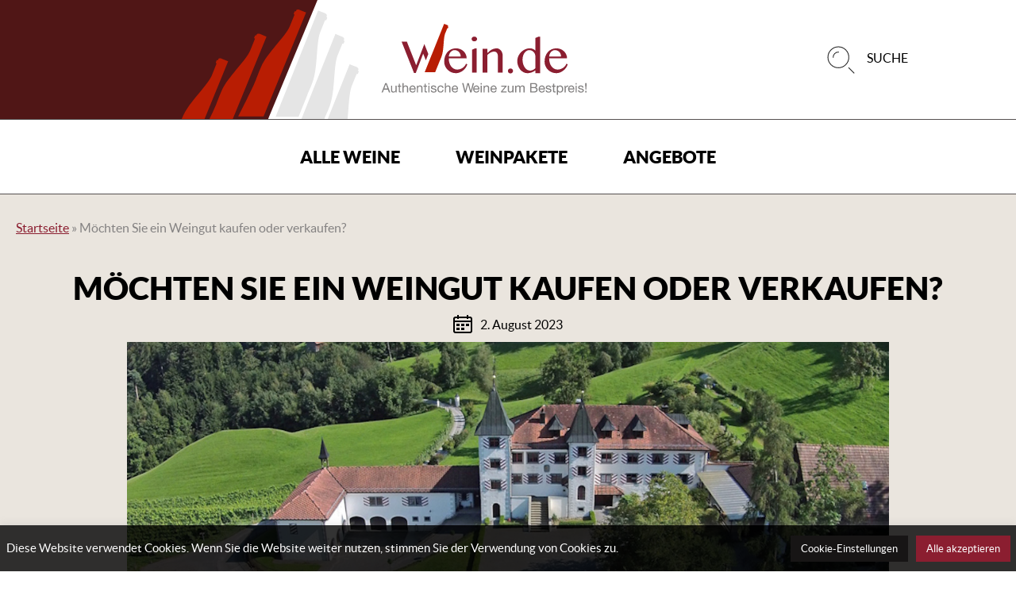

--- FILE ---
content_type: text/html; charset=UTF-8
request_url: https://www.wein.de/de/allgemein/moechten-sie-ein-weingut-kaufen-oder-verkaufen/
body_size: 18723
content:
<!DOCTYPE html>

<html class="no-js" lang="de-DE">

	<head>

		<meta charset="UTF-8">
		<meta name="viewport" content="width=device-width, initial-scale=1.0" >

		<link rel="profile" href="https://gmpg.org/xfn/11">

		<meta name='robots' content='index, follow, max-image-preview:large, max-snippet:-1, max-video-preview:-1' />

	<!-- This site is optimized with the Yoast SEO plugin v17.3 - https://yoast.com/wordpress/plugins/seo/ -->
	<title>Möchten Sie ein Weingut kaufen oder verkaufen? &mdash; Wein.de</title>
	<meta name="description" content="Der Traum vom eigenen Weingut ist für viele ein faszinierendes Ziel. Ein Weingut zu besitzen bedeutet, den Prozess der Weinherstellung aus erster Hand zu" />
	<link rel="canonical" href="https://www.wein.de/de/allgemein/moechten-sie-ein-weingut-kaufen-oder-verkaufen/" />
	<meta property="og:locale" content="de_DE" />
	<meta property="og:type" content="article" />
	<meta property="og:title" content="Möchten Sie ein Weingut kaufen oder verkaufen? &mdash; Wein.de" />
	<meta property="og:description" content="Der Traum vom eigenen Weingut ist für viele ein faszinierendes Ziel. Ein Weingut zu besitzen bedeutet, den Prozess der Weinherstellung aus erster Hand zu" />
	<meta property="og:url" content="https://www.wein.de/de/allgemein/moechten-sie-ein-weingut-kaufen-oder-verkaufen/" />
	<meta property="og:site_name" content="Wein.de" />
	<meta property="article:published_time" content="2023-08-02T08:49:31+00:00" />
	<meta property="article:modified_time" content="2023-08-03T08:00:18+00:00" />
	<meta property="og:image" content="https://www.wein.de/de/wp-content/uploads/2023/08/Weinberg3.jpg" />
	<meta property="og:image:width" content="1200" />
	<meta property="og:image:height" content="400" />
	<meta name="twitter:card" content="summary" />
	<meta name="twitter:label1" content="Written by" />
	<meta name="twitter:data1" content="MaxFluegge" />
	<meta name="twitter:label2" content="Est. reading time" />
	<meta name="twitter:data2" content="3 Minuten" />
	<script type="application/ld+json" class="yoast-schema-graph">{"@context":"https://schema.org","@graph":[{"@type":"WebSite","@id":"https://www.wein.de/de/#website","url":"https://www.wein.de/de/","name":"Wein.de","description":"Authentische Winzer-Weine - zum Best-Preis!","potentialAction":[{"@type":"SearchAction","target":{"@type":"EntryPoint","urlTemplate":"https://www.wein.de/de/?s={search_term_string}"},"query-input":"required name=search_term_string"}],"inLanguage":"de-DE"},{"@type":"ImageObject","@id":"https://www.wein.de/de/allgemein/moechten-sie-ein-weingut-kaufen-oder-verkaufen/#primaryimage","inLanguage":"de-DE","url":"https://www.wein.de/de/wp-content/uploads/2023/08/Weinberg3.jpg","contentUrl":"https://www.wein.de/de/wp-content/uploads/2023/08/Weinberg3.jpg","width":1200,"height":400,"caption":"DCIM101MEDIA"},{"@type":"WebPage","@id":"https://www.wein.de/de/allgemein/moechten-sie-ein-weingut-kaufen-oder-verkaufen/#webpage","url":"https://www.wein.de/de/allgemein/moechten-sie-ein-weingut-kaufen-oder-verkaufen/","name":"M\u00f6chten Sie ein Weingut kaufen oder verkaufen? &mdash; Wein.de","isPartOf":{"@id":"https://www.wein.de/de/#website"},"primaryImageOfPage":{"@id":"https://www.wein.de/de/allgemein/moechten-sie-ein-weingut-kaufen-oder-verkaufen/#primaryimage"},"datePublished":"2023-08-02T08:49:31+00:00","dateModified":"2023-08-03T08:00:18+00:00","author":{"@id":"https://www.wein.de/de/#/schema/person/b0d626f2f01fe7212f7c2ea6dc888609"},"description":"Der Traum vom eigenen Weingut ist f\u00fcr viele ein faszinierendes Ziel. Ein Weingut zu besitzen bedeutet, den Prozess der Weinherstellung aus erster Hand zu","breadcrumb":{"@id":"https://www.wein.de/de/allgemein/moechten-sie-ein-weingut-kaufen-oder-verkaufen/#breadcrumb"},"inLanguage":"de-DE","potentialAction":[{"@type":"ReadAction","target":["https://www.wein.de/de/allgemein/moechten-sie-ein-weingut-kaufen-oder-verkaufen/"]}]},{"@type":"BreadcrumbList","@id":"https://www.wein.de/de/allgemein/moechten-sie-ein-weingut-kaufen-oder-verkaufen/#breadcrumb","itemListElement":[{"@type":"ListItem","position":1,"name":"Startseite","item":"https://www.wein.de/de/"},{"@type":"ListItem","position":2,"name":"M\u00f6chten Sie ein Weingut kaufen oder verkaufen?"}]},{"@type":"Person","@id":"https://www.wein.de/de/#/schema/person/b0d626f2f01fe7212f7c2ea6dc888609","name":"MaxFluegge","image":{"@type":"ImageObject","@id":"https://www.wein.de/de/#personlogo","inLanguage":"de-DE","url":"https://secure.gravatar.com/avatar/8c16e3db55544428bbf50e914cf758bb?s=96&d=mm&r=g","contentUrl":"https://secure.gravatar.com/avatar/8c16e3db55544428bbf50e914cf758bb?s=96&d=mm&r=g","caption":"MaxFluegge"}}]}</script>
	<!-- / Yoast SEO plugin. -->


<link rel='dns-prefetch' href='//www.wein.de' />
<link rel='dns-prefetch' href='//s.w.org' />
<link rel="alternate" type="application/rss+xml" title="Wein.de &raquo; Feed" href="https://www.wein.de/de/feed/" />
<link rel="alternate" type="application/rss+xml" title="Wein.de &raquo; Kommentar-Feed" href="https://www.wein.de/de/comments/feed/" />
<link rel="alternate" type="application/rss+xml" title="Wein.de &raquo; Möchten Sie ein Weingut kaufen oder verkaufen? Kommentar-Feed" href="https://www.wein.de/de/allgemein/moechten-sie-ein-weingut-kaufen-oder-verkaufen/feed/" />
		<script>
			window._wpemojiSettings = {"baseUrl":"https:\/\/s.w.org\/images\/core\/emoji\/13.1.0\/72x72\/","ext":".png","svgUrl":"https:\/\/s.w.org\/images\/core\/emoji\/13.1.0\/svg\/","svgExt":".svg","source":{"concatemoji":"\/de\/wp-includes\/js\/wp-emoji-release.min.js?ver=5.8.1"}};
			!function(e,a,t){var n,r,o,i=a.createElement("canvas"),p=i.getContext&&i.getContext("2d");function s(e,t){var a=String.fromCharCode;p.clearRect(0,0,i.width,i.height),p.fillText(a.apply(this,e),0,0);e=i.toDataURL();return p.clearRect(0,0,i.width,i.height),p.fillText(a.apply(this,t),0,0),e===i.toDataURL()}function c(e){var t=a.createElement("script");t.src=e,t.defer=t.type="text/javascript",a.getElementsByTagName("head")[0].appendChild(t)}for(o=Array("flag","emoji"),t.supports={everything:!0,everythingExceptFlag:!0},r=0;r<o.length;r++)t.supports[o[r]]=function(e){if(!p||!p.fillText)return!1;switch(p.textBaseline="top",p.font="600 32px Arial",e){case"flag":return s([127987,65039,8205,9895,65039],[127987,65039,8203,9895,65039])?!1:!s([55356,56826,55356,56819],[55356,56826,8203,55356,56819])&&!s([55356,57332,56128,56423,56128,56418,56128,56421,56128,56430,56128,56423,56128,56447],[55356,57332,8203,56128,56423,8203,56128,56418,8203,56128,56421,8203,56128,56430,8203,56128,56423,8203,56128,56447]);case"emoji":return!s([10084,65039,8205,55357,56613],[10084,65039,8203,55357,56613])}return!1}(o[r]),t.supports.everything=t.supports.everything&&t.supports[o[r]],"flag"!==o[r]&&(t.supports.everythingExceptFlag=t.supports.everythingExceptFlag&&t.supports[o[r]]);t.supports.everythingExceptFlag=t.supports.everythingExceptFlag&&!t.supports.flag,t.DOMReady=!1,t.readyCallback=function(){t.DOMReady=!0},t.supports.everything||(n=function(){t.readyCallback()},a.addEventListener?(a.addEventListener("DOMContentLoaded",n,!1),e.addEventListener("load",n,!1)):(e.attachEvent("onload",n),a.attachEvent("onreadystatechange",function(){"complete"===a.readyState&&t.readyCallback()})),(n=t.source||{}).concatemoji?c(n.concatemoji):n.wpemoji&&n.twemoji&&(c(n.twemoji),c(n.wpemoji)))}(window,document,window._wpemojiSettings);
		</script>
		<style>
img.wp-smiley,
img.emoji {
	display: inline !important;
	border: none !important;
	box-shadow: none !important;
	height: 1em !important;
	width: 1em !important;
	margin: 0 .07em !important;
	vertical-align: -0.1em !important;
	background: none !important;
	padding: 0 !important;
}
</style>
	<link rel='stylesheet' id='wp-block-library-css'  href='//www.wein.de/de/wp-includes/css/dist/block-library/style.min.css?ver=5.8.1' media='all' />
<link rel='stylesheet' id='cookie-law-info-css'  href='https://www.wein.de/de/wp-content/plugins/cookie-law-info/public/css/cookie-law-info-public.css?ver=2.0.5' media='all' />
<link rel='stylesheet' id='cookie-law-info-gdpr-css'  href='https://www.wein.de/de/wp-content/plugins/cookie-law-info/public/css/cookie-law-info-gdpr.css?ver=2.0.5' media='all' />
<link rel='stylesheet' id='twentytwenty-style-css'  href='https://www.wein.de/de/wp-content/themes/wein-de-2021/style.css?ver=0.1.0' media='all' />
<link rel='stylesheet' id='twentytwenty-print-style-css'  href='https://www.wein.de/de/wp-content/themes/twentytwenty/print.css?ver=0.1.0' media='print' />
<link rel='stylesheet' id='wein-de-style-css'  href='https://www.wein.de/de/wp-content/themes/wein-de-2021/style.css?ver=5.8.1' media='all' />
<script src='//www.wein.de/de/wp-includes/js/jquery/jquery.min.js?ver=3.6.0' id='jquery-core-js'></script>
<script src='//www.wein.de/de/wp-includes/js/jquery/jquery-migrate.min.js?ver=3.3.2' id='jquery-migrate-js'></script>
<script id='cookie-law-info-js-extra'>
var Cli_Data = {"nn_cookie_ids":[],"cookielist":[],"non_necessary_cookies":[],"ccpaEnabled":"","ccpaRegionBased":"","ccpaBarEnabled":"","strictlyEnabled":["necessary","obligatoire"],"ccpaType":"gdpr","js_blocking":"1","custom_integration":"","triggerDomRefresh":"","secure_cookies":""};
var cli_cookiebar_settings = {"animate_speed_hide":"500","animate_speed_show":"500","background":"#FFF","border":"#b1a6a6c2","border_on":"","button_1_button_colour":"#61a229","button_1_button_hover":"#4e8221","button_1_link_colour":"#fff","button_1_as_button":"1","button_1_new_win":"","button_2_button_colour":"#333","button_2_button_hover":"#292929","button_2_link_colour":"#444","button_2_as_button":"","button_2_hidebar":"","button_3_button_colour":"#dedfe0","button_3_button_hover":"#b2b2b3","button_3_link_colour":"#333333","button_3_as_button":"1","button_3_new_win":"","button_4_button_colour":"#dedfe0","button_4_button_hover":"#b2b2b3","button_4_link_colour":"#333333","button_4_as_button":"1","button_7_button_colour":"#61a229","button_7_button_hover":"#4e8221","button_7_link_colour":"#fff","button_7_as_button":"1","button_7_new_win":"","font_family":"inherit","header_fix":"","notify_animate_hide":"1","notify_animate_show":"","notify_div_id":"#cookie-law-info-bar","notify_position_horizontal":"right","notify_position_vertical":"bottom","scroll_close":"","scroll_close_reload":"","accept_close_reload":"","reject_close_reload":"","showagain_tab":"","showagain_background":"#fff","showagain_border":"#000","showagain_div_id":"#cookie-law-info-again","showagain_x_position":"100px","text":"#333333","show_once_yn":"","show_once":"10000","logging_on":"","as_popup":"","popup_overlay":"1","bar_heading_text":"","cookie_bar_as":"banner","popup_showagain_position":"bottom-right","widget_position":"left"};
var log_object = {"ajax_url":"https:\/\/www.wein.de\/de\/wp-admin\/admin-ajax.php"};
</script>
<script src='//www.wein.de/de/wp-content/plugins/cookie-law-info/public/js/cookie-law-info-public.js?ver=2.0.5' id='cookie-law-info-js'></script>
<script src='//www.wein.de/de/wp-content/themes/twentytwenty/assets/js/index.js?ver=0.1.0' id='twentytwenty-js-js' async></script>
<link rel="https://api.w.org/" href="https://www.wein.de/de/wp-json/" /><link rel="alternate" type="application/json" href="https://www.wein.de/de/wp-json/wp/v2/posts/3923" /><link rel="EditURI" type="application/rsd+xml" title="RSD" href="https://www.wein.de/de/xmlrpc.php?rsd" />
<link rel="wlwmanifest" type="application/wlwmanifest+xml" href="/de/wp-includes/wlwmanifest.xml" /> 
<meta name="generator" content="WordPress 5.8.1" />
<link rel='shortlink' href='https://www.wein.de/de/?p=3923' />
<link rel="alternate" type="application/json+oembed" href="https://www.wein.de/de/wp-json/oembed/1.0/embed?url=https%3A%2F%2Fwww.wein.de%2Fde%2Fallgemein%2Fmoechten-sie-ein-weingut-kaufen-oder-verkaufen%2F" />
<link rel="alternate" type="text/xml+oembed" href="https://www.wein.de/de/wp-json/oembed/1.0/embed?url=https%3A%2F%2Fwww.wein.de%2Fde%2Fallgemein%2Fmoechten-sie-ein-weingut-kaufen-oder-verkaufen%2F&#038;format=xml" />
<meta name="referrer" content="no-referrer-when-downgrade" />
<style type="text/css"> #wp-worthy-pixel { line-height: 1px; height: 1px; margin: 0; padding: 0; } </style>
	<script>document.documentElement.className = document.documentElement.className.replace( 'no-js', 'js' );</script>
	<link rel="icon" href="https://www.wein.de/de/wp-content/uploads/2021/10/cropped-favicon-32x32.png" sizes="32x32" />
<link rel="icon" href="https://www.wein.de/de/wp-content/uploads/2021/10/cropped-favicon-192x192.png" sizes="192x192" />
<link rel="apple-touch-icon" href="https://www.wein.de/de/wp-content/uploads/2021/10/cropped-favicon-180x180.png" />
<meta name="msapplication-TileImage" content="https://www.wein.de/de/wp-content/uploads/2021/10/cropped-favicon-270x270.png" />
		<style id="wp-custom-css">
			.modal-overlay.cookie-banner .modal {
  background: rgba(0,0,0,.95);
  bottom: 1rem;
  box-shadow: 0 0 2px 2px rgba(0,0,0,.25);
  color: #fff;
  left: 0!important;
  max-width: 35rem;
  padding-bottom: 0;
  right: 0!important;
  top: auto;
  transform: inherit!important;
  z-index: 5000;		</style>
				<meta name="google-site-verification" content="0uAQOtoE5f5uzuHkmg3_G9BPP_VlmVPfAZgraxaTO_o" />

	</head>

	<body class="post-template-default single single-post postid-3923 single-format-standard wp-custom-logo wp-embed-responsive singular has-post-thumbnail has-single-pagination showing-comments show-avatars footer-top-visible">

		<a class="skip-link screen-reader-text" href="#site-content">Direkt zum Inhalt wechseln</a>
		<header id="site-header" class="header-footer-group" role="banner">

			<div class="header-inner section-inner">

				<div class="header-titles-wrapper mw1440p center">

					
					<div class="header-titles">

						                                <div class="site-logo faux-heading">
                                    <a href="https://www.wein.de" class="custom-logo-link" rel="home">
                                        <img src="https://www.wein.de/de/wp-content/themes/wein-de-2021/img/wein-de-logo.svg" class="custom-logo" alt="Wein.de"  width="314" height="109" />
                                    </a>
                                    <span class="screen-reader-text">Wein.de</span>
                                </div>
                                
					</div><!-- .header-titles -->
					<div class="actions-container">
						<!-- Product search -->
						<form id="search-bar" class="global-search" action="https://www.wein.de/filter">
							<div class="search center mw400p small-hidden tiny-hidden">
								<div class="input-icon">
									<input type="text" name="text" class="w100" placeholder="z.B. Riesling" />
									<button id="productsearch-btn" type="submit" class="">
										<svg height="34" viewBox="0 0 38 34" width="38" xmlns="http://www.w3.org/2000/svg"><path d="m35 33-6.4-6.4m-12.8 0c7.0692448 0 12.8-5.7307552 12.8-12.8s-5.7307552-12.8-12.8-12.8-12.8 5.7307552-12.8 12.8 5.7307552 12.8 12.8 12.8zm-6.4-12.8c0-3.5346224 2.8653776-6.4 6.4-6.4" fill="none" stroke="#212121" stroke-linecap="square"/></svg>
									</button>
									<a href="#" class="close-btn toggle" data-toggle-target=".global-search">
										<svg width="22" height="22" viewBox="0 0 22 22" xmlns="http://www.w3.org/2000/svg"><title>portal-close</title><g fill-rule="evenodd"><path d="M19.31 3.9c.29-.294.37-.69.175-.885-.195-.196-.59-.116-.884.176L2.69 19.1c-.29.294-.37.69-.175.885.195.196.59.116.884-.176L19.31 3.9z"/><path d="M18.6 19.81c.294.29.69.37.885.175.196-.195.116-.59-.176-.884L3.4 3.19c-.294-.29-.69-.37-.885-.175-.196.195-.116.59.176.884L18.6 19.81z"/></g></svg>
									</a>
								</div>
							</div>
							<a class="searchmobile d-flex toggle tiny-hidden small-hidden" data-toggle-target=".global-search">
								<svg height="34" viewBox="0 0 38 34" width="38" xmlns="http://www.w3.org/2000/svg"><path d="m35 33-6.4-6.4m-12.8 0c7.0692448 0 12.8-5.7307552 12.8-12.8s-5.7307552-12.8-12.8-12.8-12.8 5.7307552-12.8 12.8 5.7307552 12.8 12.8 12.8zm-6.4-12.8c0-3.5346224 2.8653776-6.4 6.4-6.4" fill="none" stroke="#212121" stroke-linecap="square"/></svg>
								<span class="item-fluid tiny-hidden small-hidden medium-hidden u-uppercase">
									Suche
								</span>
							</a>
						</form>

						<button class="toggle nav-toggle mobile-nav-toggle" data-toggle-target=".menu-modal"  data-toggle-body-class="showing-menu-modal" aria-expanded="false" data-set-focus=".close-nav-toggle">
							<span class="toggle-inner">
								<svg class="icon navigation-open" width="22" height="22" viewBox="0 0 22 22" xmlns="http://www.w3.org/2000/svg"><title>portal-navigation</title><path d="M20.375 11c.345 0 .625-.224.625-.5s-.28-.5-.625-.5H1.625c-.345 0-.625.224-.625.5s.28.5.625.5h18.75zm0-6c.345 0 .625-.224.625-.5s-.28-.5-.625-.5H1.625C1.28 4 1 4.224 1 4.5s.28.5.625.5h18.75zm0 12c.345 0 .625-.224.625-.5s-.28-.5-.625-.5H1.625c-.345 0-.625.224-.625.5s.28.5.625.5h18.75z" fill-rule="evenodd"></path></svg>
								<span class="toggle-text sr-only">Menü</span>
							</span>
						</button><!-- .nav-toggle -->
					</div>
				</div><!-- .header-titles-wrapper -->

				<div class="header-navigation-wrapper">

					
							<nav class="primary-menu-wrapper" aria-label="Horizontal" role="navigation">

								<ul class="primary-menu reset-list-style">

								<li id="menu-item-3754" class="menu-item menu-item-type-custom menu-item-object-custom menu-item-has-children menu-item-3754"><a href="https://www.wein.de/filter">Alle Weine</a><span class="icon"></span>
<ul class="sub-menu">
	<li id="menu-item-3775" class="u-bold mbs menu-item menu-item-type-custom menu-item-object-custom menu-item-has-children menu-item-3775"><a href="#">Weinart</a><span class="icon"></span>
	<ul class="sub-menu">
		<li id="menu-item-3776" class="menu-item menu-item-type-custom menu-item-object-custom menu-item-3776"><a href="https://www.wein.de/weine/weisswein">Weißwein</a></li>
		<li id="menu-item-3785" class="menu-item menu-item-type-custom menu-item-object-custom menu-item-3785"><a href="https://www.wein.de/weine/rotwein">Rotwein</a></li>
		<li id="menu-item-3786" class="menu-item menu-item-type-custom menu-item-object-custom menu-item-3786"><a href="https://www.wein.de/weine/sekt">Champagner, Sekt &#038; Co.</a></li>
		<li id="menu-item-3787" class="menu-item menu-item-type-custom menu-item-object-custom menu-item-3787"><a href="https://www.wein.de/weine/rosewein">Rosé</a></li>
		<li id="menu-item-3788" class="u-bold menu-item menu-item-type-custom menu-item-object-custom menu-item-3788"><a href="https://www.wein.de/wein">Alle Weine</a></li>
	</ul>
</li>
	<li id="menu-item-3777" class="u-bold mbs menu-item menu-item-type-custom menu-item-object-custom menu-item-has-children menu-item-3777"><a href="#">Rebsorte</a><span class="icon"></span>
	<ul class="sub-menu">
		<li id="menu-item-3778" class="menu-item menu-item-type-custom menu-item-object-custom menu-item-3778"><a href="https://www.wein.de/weine/rebsorte/riesling">Riesling</a></li>
		<li id="menu-item-3779" class="menu-item menu-item-type-custom menu-item-object-custom menu-item-3779"><a href="https://www.wein.de/weine/rebsorte/primitivo">Primitivo</a></li>
		<li id="menu-item-3780" class="menu-item menu-item-type-custom menu-item-object-custom menu-item-3780"><a href="https://www.wein.de/weine/rebsorte/grauburgunder">Grauburgunder</a></li>
		<li id="menu-item-3781" class="menu-item menu-item-type-custom menu-item-object-custom menu-item-3781"><a href="https://www.wein.de/weine/rebsorte/sauvignon-blanc">Sauvignon blanc</a></li>
		<li id="menu-item-3796" class="menu-item menu-item-type-custom menu-item-object-custom menu-item-3796"><a href="https://www.wein.de/weine/rebsorte/spaetburgunder">Spätburgunder</a></li>
		<li id="menu-item-3797" class="u-bold menu-item menu-item-type-custom menu-item-object-custom menu-item-3797"><a href="https://www.wein.de/wein#filter-grapes">Alle Rebsorten</a></li>
	</ul>
</li>
	<li id="menu-item-3782" class="u-bold mbs menu-item menu-item-type-custom menu-item-object-custom menu-item-has-children menu-item-3782"><a href="#">Land</a><span class="icon"></span>
	<ul class="sub-menu">
		<li id="menu-item-3801" class="menu-item menu-item-type-custom menu-item-object-custom menu-item-3801"><a href="https://www.wein.de/weine/land/deutschland">Deutschland</a></li>
		<li id="menu-item-3802" class="menu-item menu-item-type-custom menu-item-object-custom menu-item-3802"><a href="https://www.wein.de/weine/land/italien">Italien</a></li>
		<li id="menu-item-3803" class="menu-item menu-item-type-custom menu-item-object-custom menu-item-3803"><a href="https://www.wein.de/weine/land/frankreich">Frankreich</a></li>
		<li id="menu-item-3804" class="menu-item menu-item-type-custom menu-item-object-custom menu-item-3804"><a href="https://www.wein.de/weine/land/spanien">Spanien</a></li>
		<li id="menu-item-3805" class="menu-item menu-item-type-custom menu-item-object-custom menu-item-3805"><a href="https://www.wein.de/weine/land/oesterreich">Österreich</a></li>
		<li id="menu-item-3806" class="u-bold menu-item menu-item-type-custom menu-item-object-custom menu-item-3806"><a href="https://www.wein.de/wein#filter-country">Alle Länder</a></li>
	</ul>
</li>
	<li id="menu-item-3783" class="u-bold mbs menu-item menu-item-type-custom menu-item-object-custom menu-item-has-children menu-item-3783"><a href="#">Region</a><span class="icon"></span>
	<ul class="sub-menu">
		<li id="menu-item-3823" class="menu-item menu-item-type-custom menu-item-object-custom menu-item-3823"><a href="https://www.wein.de/weine/region/pfalz">Pfalz</a></li>
		<li id="menu-item-3824" class="menu-item menu-item-type-custom menu-item-object-custom menu-item-3824"><a href="https://www.wein.de/weine/region/rheinhessen">Rheinhessen</a></li>
		<li id="menu-item-3825" class="menu-item menu-item-type-custom menu-item-object-custom menu-item-3825"><a href="https://www.wein.de/weine/region/rheingau">Rheingau</a></li>
		<li id="menu-item-3826" class="menu-item menu-item-type-custom menu-item-object-custom menu-item-3826"><a href="https://www.wein.de/weine/region/baden">Baden</a></li>
		<li id="menu-item-3827" class="menu-item menu-item-type-custom menu-item-object-custom menu-item-3827"><a href="https://www.wein.de/weine/region/toskana">Toskana</a></li>
		<li id="menu-item-3828" class="u-bold menu-item menu-item-type-custom menu-item-object-custom menu-item-3828"><a href="https://www.wein.de/wein#filter-region">Alle Regionen</a></li>
	</ul>
</li>
</ul>
</li>
<li id="menu-item-3755" class="menu-item menu-item-type-custom menu-item-object-custom menu-item-3755"><a href="https://www.wein.de/filter?category%5B%5D=9">Weinpakete</a></li>
<li id="menu-item-3756" class="menu-item menu-item-type-custom menu-item-object-custom menu-item-3756"><a href="https://www.wein.de/filter?other%5B%5D=offer&#038;sorting=offer">Angebote</a></li>

								</ul>

							</nav><!-- .primary-menu-wrapper -->

						
				</div><!-- .header-navigation-wrapper -->

			</div><!-- .header-inner -->

			
		</header><!-- #site-header -->

		
<div class="menu-modal cover-modal header-footer-group" data-modal-target-string=".menu-modal">

	<div class="menu-modal-inner modal-inner">

		<div class="menu-wrapper section-inner">

			<div class="menu-top">

				<button class="toggle close-nav-toggle fill-children-current-color" data-toggle-target=".menu-modal" data-toggle-body-class="showing-menu-modal" aria-expanded="false" data-set-focus=".menu-modal">
					<span class="toggle-text">Menü schließen</span>
					<svg class="svg-icon" aria-hidden="true" role="img" focusable="false" xmlns="http://www.w3.org/2000/svg" width="16" height="16" viewBox="0 0 16 16"><polygon fill="" fill-rule="evenodd" points="6.852 7.649 .399 1.195 1.445 .149 7.899 6.602 14.352 .149 15.399 1.195 8.945 7.649 15.399 14.102 14.352 15.149 7.899 8.695 1.445 15.149 .399 14.102" /></svg>				</button><!-- .nav-toggle -->

				
					<nav class="mobile-menu" aria-label="Mobile" role="navigation">

						<ul class="modal-menu reset-list-style">

						<li class="menu-item menu-item-type-custom menu-item-object-custom menu-item-has-children menu-item-3754"><div class="ancestor-wrapper"><a href="https://www.wein.de/filter">Alle Weine</a><button class="toggle sub-menu-toggle fill-children-current-color" data-toggle-target=".menu-modal .menu-item-3754 > .sub-menu" data-toggle-type="slidetoggle" data-toggle-duration="250" aria-expanded="false"><span class="screen-reader-text">Untermenü anzeigen</span><svg class="svg-icon" aria-hidden="true" role="img" focusable="false" xmlns="http://www.w3.org/2000/svg" width="20" height="12" viewBox="0 0 20 12"><polygon fill="" fill-rule="evenodd" points="1319.899 365.778 1327.678 358 1329.799 360.121 1319.899 370.021 1310 360.121 1312.121 358" transform="translate(-1310 -358)" /></svg></button></div><!-- .ancestor-wrapper -->
<ul class="sub-menu">
	<li class="u-bold mbs menu-item menu-item-type-custom menu-item-object-custom menu-item-has-children menu-item-3775"><div class="ancestor-wrapper"><a href="#">Weinart</a><button class="toggle sub-menu-toggle fill-children-current-color" data-toggle-target=".menu-modal .menu-item-3775 > .sub-menu" data-toggle-type="slidetoggle" data-toggle-duration="250" aria-expanded="false"><span class="screen-reader-text">Untermenü anzeigen</span><svg class="svg-icon" aria-hidden="true" role="img" focusable="false" xmlns="http://www.w3.org/2000/svg" width="20" height="12" viewBox="0 0 20 12"><polygon fill="" fill-rule="evenodd" points="1319.899 365.778 1327.678 358 1329.799 360.121 1319.899 370.021 1310 360.121 1312.121 358" transform="translate(-1310 -358)" /></svg></button></div><!-- .ancestor-wrapper -->
	<ul class="sub-menu">
		<li class="menu-item menu-item-type-custom menu-item-object-custom menu-item-3776"><div class="ancestor-wrapper"><a href="https://www.wein.de/weine/weisswein">Weißwein</a></div><!-- .ancestor-wrapper --></li>
		<li class="menu-item menu-item-type-custom menu-item-object-custom menu-item-3785"><div class="ancestor-wrapper"><a href="https://www.wein.de/weine/rotwein">Rotwein</a></div><!-- .ancestor-wrapper --></li>
		<li class="menu-item menu-item-type-custom menu-item-object-custom menu-item-3786"><div class="ancestor-wrapper"><a href="https://www.wein.de/weine/sekt">Champagner, Sekt &#038; Co.</a></div><!-- .ancestor-wrapper --></li>
		<li class="menu-item menu-item-type-custom menu-item-object-custom menu-item-3787"><div class="ancestor-wrapper"><a href="https://www.wein.de/weine/rosewein">Rosé</a></div><!-- .ancestor-wrapper --></li>
		<li class="u-bold menu-item menu-item-type-custom menu-item-object-custom menu-item-3788"><div class="ancestor-wrapper"><a href="https://www.wein.de/wein">Alle Weine</a></div><!-- .ancestor-wrapper --></li>
	</ul>
</li>
	<li class="u-bold mbs menu-item menu-item-type-custom menu-item-object-custom menu-item-has-children menu-item-3777"><div class="ancestor-wrapper"><a href="#">Rebsorte</a><button class="toggle sub-menu-toggle fill-children-current-color" data-toggle-target=".menu-modal .menu-item-3777 > .sub-menu" data-toggle-type="slidetoggle" data-toggle-duration="250" aria-expanded="false"><span class="screen-reader-text">Untermenü anzeigen</span><svg class="svg-icon" aria-hidden="true" role="img" focusable="false" xmlns="http://www.w3.org/2000/svg" width="20" height="12" viewBox="0 0 20 12"><polygon fill="" fill-rule="evenodd" points="1319.899 365.778 1327.678 358 1329.799 360.121 1319.899 370.021 1310 360.121 1312.121 358" transform="translate(-1310 -358)" /></svg></button></div><!-- .ancestor-wrapper -->
	<ul class="sub-menu">
		<li class="menu-item menu-item-type-custom menu-item-object-custom menu-item-3778"><div class="ancestor-wrapper"><a href="https://www.wein.de/weine/rebsorte/riesling">Riesling</a></div><!-- .ancestor-wrapper --></li>
		<li class="menu-item menu-item-type-custom menu-item-object-custom menu-item-3779"><div class="ancestor-wrapper"><a href="https://www.wein.de/weine/rebsorte/primitivo">Primitivo</a></div><!-- .ancestor-wrapper --></li>
		<li class="menu-item menu-item-type-custom menu-item-object-custom menu-item-3780"><div class="ancestor-wrapper"><a href="https://www.wein.de/weine/rebsorte/grauburgunder">Grauburgunder</a></div><!-- .ancestor-wrapper --></li>
		<li class="menu-item menu-item-type-custom menu-item-object-custom menu-item-3781"><div class="ancestor-wrapper"><a href="https://www.wein.de/weine/rebsorte/sauvignon-blanc">Sauvignon blanc</a></div><!-- .ancestor-wrapper --></li>
		<li class="menu-item menu-item-type-custom menu-item-object-custom menu-item-3796"><div class="ancestor-wrapper"><a href="https://www.wein.de/weine/rebsorte/spaetburgunder">Spätburgunder</a></div><!-- .ancestor-wrapper --></li>
		<li class="u-bold menu-item menu-item-type-custom menu-item-object-custom menu-item-3797"><div class="ancestor-wrapper"><a href="https://www.wein.de/wein#filter-grapes">Alle Rebsorten</a></div><!-- .ancestor-wrapper --></li>
	</ul>
</li>
	<li class="u-bold mbs menu-item menu-item-type-custom menu-item-object-custom menu-item-has-children menu-item-3782"><div class="ancestor-wrapper"><a href="#">Land</a><button class="toggle sub-menu-toggle fill-children-current-color" data-toggle-target=".menu-modal .menu-item-3782 > .sub-menu" data-toggle-type="slidetoggle" data-toggle-duration="250" aria-expanded="false"><span class="screen-reader-text">Untermenü anzeigen</span><svg class="svg-icon" aria-hidden="true" role="img" focusable="false" xmlns="http://www.w3.org/2000/svg" width="20" height="12" viewBox="0 0 20 12"><polygon fill="" fill-rule="evenodd" points="1319.899 365.778 1327.678 358 1329.799 360.121 1319.899 370.021 1310 360.121 1312.121 358" transform="translate(-1310 -358)" /></svg></button></div><!-- .ancestor-wrapper -->
	<ul class="sub-menu">
		<li class="menu-item menu-item-type-custom menu-item-object-custom menu-item-3801"><div class="ancestor-wrapper"><a href="https://www.wein.de/weine/land/deutschland">Deutschland</a></div><!-- .ancestor-wrapper --></li>
		<li class="menu-item menu-item-type-custom menu-item-object-custom menu-item-3802"><div class="ancestor-wrapper"><a href="https://www.wein.de/weine/land/italien">Italien</a></div><!-- .ancestor-wrapper --></li>
		<li class="menu-item menu-item-type-custom menu-item-object-custom menu-item-3803"><div class="ancestor-wrapper"><a href="https://www.wein.de/weine/land/frankreich">Frankreich</a></div><!-- .ancestor-wrapper --></li>
		<li class="menu-item menu-item-type-custom menu-item-object-custom menu-item-3804"><div class="ancestor-wrapper"><a href="https://www.wein.de/weine/land/spanien">Spanien</a></div><!-- .ancestor-wrapper --></li>
		<li class="menu-item menu-item-type-custom menu-item-object-custom menu-item-3805"><div class="ancestor-wrapper"><a href="https://www.wein.de/weine/land/oesterreich">Österreich</a></div><!-- .ancestor-wrapper --></li>
		<li class="u-bold menu-item menu-item-type-custom menu-item-object-custom menu-item-3806"><div class="ancestor-wrapper"><a href="https://www.wein.de/wein#filter-country">Alle Länder</a></div><!-- .ancestor-wrapper --></li>
	</ul>
</li>
	<li class="u-bold mbs menu-item menu-item-type-custom menu-item-object-custom menu-item-has-children menu-item-3783"><div class="ancestor-wrapper"><a href="#">Region</a><button class="toggle sub-menu-toggle fill-children-current-color" data-toggle-target=".menu-modal .menu-item-3783 > .sub-menu" data-toggle-type="slidetoggle" data-toggle-duration="250" aria-expanded="false"><span class="screen-reader-text">Untermenü anzeigen</span><svg class="svg-icon" aria-hidden="true" role="img" focusable="false" xmlns="http://www.w3.org/2000/svg" width="20" height="12" viewBox="0 0 20 12"><polygon fill="" fill-rule="evenodd" points="1319.899 365.778 1327.678 358 1329.799 360.121 1319.899 370.021 1310 360.121 1312.121 358" transform="translate(-1310 -358)" /></svg></button></div><!-- .ancestor-wrapper -->
	<ul class="sub-menu">
		<li class="menu-item menu-item-type-custom menu-item-object-custom menu-item-3823"><div class="ancestor-wrapper"><a href="https://www.wein.de/weine/region/pfalz">Pfalz</a></div><!-- .ancestor-wrapper --></li>
		<li class="menu-item menu-item-type-custom menu-item-object-custom menu-item-3824"><div class="ancestor-wrapper"><a href="https://www.wein.de/weine/region/rheinhessen">Rheinhessen</a></div><!-- .ancestor-wrapper --></li>
		<li class="menu-item menu-item-type-custom menu-item-object-custom menu-item-3825"><div class="ancestor-wrapper"><a href="https://www.wein.de/weine/region/rheingau">Rheingau</a></div><!-- .ancestor-wrapper --></li>
		<li class="menu-item menu-item-type-custom menu-item-object-custom menu-item-3826"><div class="ancestor-wrapper"><a href="https://www.wein.de/weine/region/baden">Baden</a></div><!-- .ancestor-wrapper --></li>
		<li class="menu-item menu-item-type-custom menu-item-object-custom menu-item-3827"><div class="ancestor-wrapper"><a href="https://www.wein.de/weine/region/toskana">Toskana</a></div><!-- .ancestor-wrapper --></li>
		<li class="u-bold menu-item menu-item-type-custom menu-item-object-custom menu-item-3828"><div class="ancestor-wrapper"><a href="https://www.wein.de/wein#filter-region">Alle Regionen</a></div><!-- .ancestor-wrapper --></li>
	</ul>
</li>
</ul>
</li>
<li class="menu-item menu-item-type-custom menu-item-object-custom menu-item-3755"><div class="ancestor-wrapper"><a href="https://www.wein.de/filter?category%5B%5D=9">Weinpakete</a></div><!-- .ancestor-wrapper --></li>
<li class="menu-item menu-item-type-custom menu-item-object-custom menu-item-3756"><div class="ancestor-wrapper"><a href="https://www.wein.de/filter?other%5B%5D=offer&#038;sorting=offer">Angebote</a></div><!-- .ancestor-wrapper --></li>

						</ul>

					</nav>

					
			</div><!-- .menu-top -->

			<div class="menu-bottom">

				
			</div><!-- .menu-bottom -->

		</div><!-- .menu-wrapper -->

	</div><!-- .menu-modal-inner -->

</div><!-- .menu-modal -->

<main id="site-content" role="main">
	<article class="post">
		<div class="-background">
			<div class="mw1440p center">
				<p id="breadcrumbs" class="breadcrumb-container"><span><span><a href="https://www.wein.de/de/">Startseite</a> » <span class="breadcrumb_last" aria-current="page">Möchten Sie ein Weingut kaufen oder verkaufen?</span></span></span></p>
				<h1 class="entry-title">Möchten Sie ein Weingut kaufen oder verkaufen?</h1>
						
							<p class="u-small flex">
								<svg height="23" viewBox="0 0 24 23" width="24" xmlns="http://www.w3.org/2000/svg"><path d="m4 13h2v1h-2zm6 0h2v1h-2zm-6 5h2v1h-2zm6 0h2v1h-2zm6-5h2v1h-2zm-12 0h2v1h-2zm6 0h2v1h-2zm-6 5h2v1h-2zm6 0h2v1h-2zm6-5h2v1h-2zm-14-9h18c1.1045695 0 2 .8954305 2 2v15c0 1.1045695-.8954305 2-2 2h-18c-1.1045695 0-2-.8954305-2-2v-15c0-1.1045695.8954305-2 2-2zm3-2v3m12-3v3m-17 4h22" fill="none" stroke="#000" stroke-linecap="square" stroke-width="2" transform="translate(1 -1)"/></svg>
								<span class="mls">2. August 2023</span>
							</p>
												<div class="attachment-post-thumbnail">
						<img width="1200" height="400" src="https://www.wein.de/de/wp-content/uploads/2023/08/Weinberg3.jpg" class="attachment-post-thumbnail size-post-thumbnail wp-post-image" alt="" loading="lazy" srcset="https://www.wein.de/de/wp-content/uploads/2023/08/Weinberg3.jpg 1200w, https://www.wein.de/de/wp-content/uploads/2023/08/Weinberg3-300x100.jpg 300w, https://www.wein.de/de/wp-content/uploads/2023/08/Weinberg3-1024x341.jpg 1024w, https://www.wein.de/de/wp-content/uploads/2023/08/Weinberg3-768x256.jpg 768w" sizes="(max-width: 1200px) 100vw, 1200px" />						</div>
									</div>
		</div>
		

<div class="last-article  post-3923 post type-post status-publish format-standard has-post-thumbnail hentry category-allgemein" id="post-3923">
		

	<div class="post-inner thin ">

		<div class="entry-content">

			
<p>Der Traum vom eigenen Weingut ist für viele ein faszinierendes Ziel. Ein Weingut zu besitzen bedeutet, den Prozess der Weinherstellung aus erster Hand zu erleben, eigene Weine zu kreieren und die Freude an der Natur und der Ruhe der Weinberge zu teilen. Doch der Kauf eines Weinguts kann eine komplexe und herausfordernde Aufgabe sein. Dieser Artikel gibt Ihnen einen Überblick über die wichtigsten Punkte, die Sie beachten sollten.</p>



<p><strong>Standort und Terroir</strong></p>



<p>Der Standort Ihres Weinguts ist einer der wichtigsten Faktoren für seinen Erfolg. Das <a href="https://www.wein.de/de/glossar/terroir/">sogenannte Terroir</a> – das Zusammenspiel von Klima, Bodenbeschaffenheit und Topographie – hat einen erheblichen Einfluss auf die Qualität und den Charakter des Weins. Informieren Sie sich gründlich über die Region und den spezifischen Standort, bevor Sie eine Entscheidung treffen. Achten Sie auf klimatische Bedingungen, die Qualität des Bodens und die Zugänglichkeit für Besucher und Lieferanten.</p>



<p><strong>Die Bewertung des Weinguts</strong></p>



<p>Die Bewertung eines Weinguts kann komplex sein und erfordert Fachwissen in mehreren Bereichen. Sie müssen den Zustand der Weinberge, die Qualität der Rebstöcke, das Potenzial des Weinguts zur Weinproduktion, die vorhandene Infrastruktur (Weinkeller, Maschinen, Lagerhallen etc.) und eventuell vorhandene Marken oder Patente berücksichtigen. Es kann hilfreich sein, einen Experten zu Rate zu ziehen, um eine umfassende Bewertung vorzunehmen.</p>



<p><strong>Finanzielle Überlegungen</strong></p>



<p>Die Investition in ein Weingut ist finanziell anspruchsvoll. Neben dem Kaufpreis müssen auch die laufenden Kosten für den Betrieb und die Instandhaltung des Weinguts sowie die Ausgaben für Personal, Marketing und Vertrieb berücksichtigt werden. Es ist ratsam, einen detaillierten Businessplan zu erstellen und gegebenenfalls einen Finanzberater zu Rate zu ziehen, bevor Sie <a href="http://www.geld-investieren.de" target="_blank" rel="noreferrer noopener">investieren</a>. Stellen Sie sicher, dass Ihr Investitionsprojekt finanziell tragfähig ist.</p>



<p><strong>Rechtliche Aspekte</strong></p>



<p>Der Kauf eines Weinguts ist auch mit einer Reihe von rechtlichen Aspekten verbunden. Dazu gehören das Grundstücksrecht, das Erbrecht, das Steuerrecht und <a href="https://www.deutscheweine.de/wissen/qualitaetsstandards/neuregelungen-im-deutschen-weinrecht/" target="_blank" rel="noreferrer noopener">spezifische Regulierungen für den Weinbau und den Weinschutz</a>. Stellen Sie sicher, dass Sie einen qualifizierten Rechtsberater hinzuziehen, um sicherzustellen, dass alle rechtlichen Aspekte ordnungsgemäß behandelt werden.</p>



<p><strong>Die Leidenschaft für Wein</strong></p>



<p>Der Besitz eines Weinguts erfordert eine tiefe Leidenschaft und Hingabe für Wein. Der Prozess der Weinherstellung ist sowohl eine Kunst als auch eine Wissenschaft und erfordert Kenntnisse, Geschick und Geduld. Darüber hinaus sind die Pflege der Weinberge und die Leitung des Weinguts zeitaufwändige Aufgaben, die viel Engagement erfordern.</p>



<p><strong>Zusammenfassung</strong></p>



<p>Ein Weingut zu besitzen kann eine erfüllende und lohnende Erfahrung sein, aber es ist auch eine komplexe Aufgabe, die sorgfältige Planung und umfangreiches Wissen erfordert. Der Standort, die Bewertung des Weinguts, die finanziellen Überlegungen, die rechtlichen Aspekte und die Leidenschaft für Wein sind nur einige der Faktoren, die Sie berücksichtigen müssen.</p>



<p>Der Kauf eines Weinguts ist letztendlich eine persönliche Entscheidung, die von Ihren Zielen, Ihrem Budget und Ihrer Leidenschaft für Wein abhängt. Es ist jedoch wichtig, dass Sie sich gut informieren und beraten lassen, bevor Sie diesen Schritt gehen. Mit der richtigen Vorbereitung und Planung kann der Traum vom eigenen Weingut Wirklichkeit werden.</p>



<p>Denken Sie darüber nach, Ihr Weingut zu veräußern? Obwohl es eine Vielzahl von Kleinanzeigenportalen gibt, raten wir Ihnen besonders dazu, Ihr Weingut auf Plattformen zu inserieren, die sich speziell an Investoren wenden. Websites wie Geld-investieren.de erlauben es beispielsweise, Ihr Weingut attraktiv in der Rubrik &#8222;<a href="http://www.geld-investieren.de/ratgeber/weingut-kaufen/" target="_blank" rel="noreferrer noopener">Weingut kaufen</a>&#8220; darzustellen und damit gezielt potenzielle Investoren anzusprechen.</p><div id="wp-worthy-pixel"><img class="wp-worthy-pixel-img " src="https://vg02.met.vgwort.de/na/9c8b5f0a4217470abc4682298b94d867" loading="eager" data-no-lazy="1" data-skip-lazy="1" height="1" width="1" alt="" /></div>

		</div><!-- .entry-content -->

	</div><!-- .post-inner -->

	<div class="section-inner">
		
	</div><!-- .section-inner -->

	
</div><!-- .post -->
	</article>

	<!-- Article Footer -->
	<div class="-background article-footer">
		<h5 class="h2-like flex justify-center align-center">
			<svg height="160" viewBox="0 0 162 160" width="162" xmlns="http://www.w3.org/2000/svg"><path d="m66.8276555 1 10.2853615 3.95731842c2.3504744.90877876 3.8213175 2.71899262 3.2703502 4.02800122l-.2615896.62237576-.4206516.9776256.0392864.0165233c.8729238.3405625 1.4210165 1.0097542 1.216919 1.4944362l-1.3453184 3.1623665c-.2050556.4865179-1.0779794.6067704-1.9499451.2689618l-.0373699-.0082617-.3142909.7316128-7.3915856 17.454978c-3.3305972 8.7263415-4.0457518 23.3321902-5.2905853 38.2427315l-.1461642 1.7214821-.1519392 1.7222833c-1.0345636 11.4803308-2.525702 22.8872063-5.9049681 31.6831592-2.3471009 6.11134-3.1825174 8.026561-4.0657184 9.931971l-.1479101.318196c-.868509 1.863984-1.8640756 3.938527-4.4197893 10.070677l-.192669.461756-.3858015.924605-.3861349.925383c-.7080106 1.696746-1.4159777 3.393284-2.1144189 5.066911l-.3799663.91048c-5.0521006 12.105792-9.5091642 22.781534-9.7235765 23.2951l-.008069.019327h-35.6011108zm38.3999995 0 10.285362 3.95731842c2.350474.90877876 3.821318 2.71899262 3.27035 4.02800122l-.261589.62237576-.420652.9776256.039286.0165233c.872924.3405625 1.421017 1.0097542 1.216919 1.4944362l-1.345318 3.1623665c-.205056.4865179-1.077979.6067704-1.949945.2689618l-.03737-.0082617-.314291.7316128-7.391585 17.454978c-3.330598 8.7263415-4.045752 23.3321902-5.290586 38.2427315l-.146164 1.7214821-.151939 1.7222833c-1.034564 11.4803308-2.525702 22.8872063-5.9049683 31.6831592-2.3471009 6.11134-3.1825174 8.026561-4.0657184 9.932004l-.1479101.318202c-.868509 1.86402-1.8640756 3.938631-4.4197893 10.070914-.2567604.615337-.5140849 1.232012-.7715177 1.848934l-.3861733.925431c-.6435676 1.542239-1.2863868 3.082609-1.9213333 4.604053l-.3799663.910459c-5.0521006 12.105533-9.5091642 22.781504-9.7235765 23.295082l-.008069.019327h-35.6011108zm41.6 0 10.285362 3.95731842c2.350474.90877876 3.821318 2.71899262 3.27035 4.02800122l-.261589.62237576-.420652.9776256.039286.0165233c.872924.3405625 1.421017 1.0097542 1.216919 1.4944362l-1.345318 3.1623665c-.205056.4865179-1.077979.6067704-1.949945.2689618l-.03737-.0082617-.314291.7316128-7.391585 17.454978c-3.330598 8.7263415-4.045752 23.3322172-5.290586 38.2427102l-.146164 1.7214762-.151939 1.7222767c-1.034564 11.4802843-2.525702 22.8870642-5.904968 31.682826-2.151509 5.602061-3.032784 7.678236-3.845012 9.453082l-.147184.320096c-.024493.053035-.048989.105974-.073523.158904l-.14791.318211c-.868509 1.864078-1.864075 3.938779-4.419789 10.071194-.25676.615337-.514085 1.232012-.771518 1.848934l-.386173.925431c-.643568 1.542239-1.286387 3.082609-1.921333 4.604053l-.379967.910459c-5.0521 12.105533-9.509164 22.781504-9.723576 23.295082l-.008069.019327h-35.601111z" fill="#555050" fill-rule="evenodd"/></svg>
			<span class="mlm mrs">Letzte Beiträge</span>
			<svg height="160" viewBox="0 0 162 160" width="162" xmlns="http://www.w3.org/2000/svg"><path d="m66.8276555 1 10.2853615 3.95731842c2.3504744.90877876 3.8213175 2.71899262 3.2703502 4.02800122l-.2615896.62237576-.4206516.9776256.0392864.0165233c.8729238.3405625 1.4210165 1.0097542 1.216919 1.4944362l-1.3453184 3.1623665c-.2050556.4865179-1.0779794.6067704-1.9499451.2689618l-.0373699-.0082617-.3142909.7316128-7.3915856 17.454978c-3.3305972 8.7263415-4.0457518 23.3321902-5.2905853 38.2427315l-.1461642 1.7214821-.1519392 1.7222833c-1.0345636 11.4803308-2.525702 22.8872063-5.9049681 31.6831592-2.3471009 6.11134-3.1825174 8.026561-4.0657184 9.931971l-.1479101.318196c-.868509 1.863984-1.8640756 3.938527-4.4197893 10.070677l-.192669.461756-.3858015.924605-.3861349.925383c-.7080106 1.696746-1.4159777 3.393284-2.1144189 5.066911l-.3799663.91048c-5.0521006 12.105792-9.5091642 22.781534-9.7235765 23.2951l-.008069.019327h-35.6011108zm38.3999995 0 10.285362 3.95731842c2.350474.90877876 3.821318 2.71899262 3.27035 4.02800122l-.261589.62237576-.420652.9776256.039286.0165233c.872924.3405625 1.421017 1.0097542 1.216919 1.4944362l-1.345318 3.1623665c-.205056.4865179-1.077979.6067704-1.949945.2689618l-.03737-.0082617-.314291.7316128-7.391585 17.454978c-3.330598 8.7263415-4.045752 23.3321902-5.290586 38.2427315l-.146164 1.7214821-.151939 1.7222833c-1.034564 11.4803308-2.525702 22.8872063-5.9049683 31.6831592-2.3471009 6.11134-3.1825174 8.026561-4.0657184 9.932004l-.1479101.318202c-.868509 1.86402-1.8640756 3.938631-4.4197893 10.070914-.2567604.615337-.5140849 1.232012-.7715177 1.848934l-.3861733.925431c-.6435676 1.542239-1.2863868 3.082609-1.9213333 4.604053l-.3799663.910459c-5.0521006 12.105533-9.5091642 22.781504-9.7235765 23.295082l-.008069.019327h-35.6011108zm41.6 0 10.285362 3.95731842c2.350474.90877876 3.821318 2.71899262 3.27035 4.02800122l-.261589.62237576-.420652.9776256.039286.0165233c.872924.3405625 1.421017 1.0097542 1.216919 1.4944362l-1.345318 3.1623665c-.205056.4865179-1.077979.6067704-1.949945.2689618l-.03737-.0082617-.314291.7316128-7.391585 17.454978c-3.330598 8.7263415-4.045752 23.3322172-5.290586 38.2427102l-.146164 1.7214762-.151939 1.7222767c-1.034564 11.4802843-2.525702 22.8870642-5.904968 31.682826-2.151509 5.602061-3.032784 7.678236-3.845012 9.453082l-.147184.320096c-.024493.053035-.048989.105974-.073523.158904l-.14791.318211c-.868509 1.864078-1.864075 3.938779-4.419789 10.071194-.25676.615337-.514085 1.232012-.771518 1.848934l-.386173.925431c-.643568 1.542239-1.286387 3.082609-1.921333 4.604053l-.379967.910459c-5.0521 12.105533-9.509164 22.781504-9.723576 23.295082l-.008069.019327h-35.601111z" fill="#555050" fill-rule="evenodd"/></svg>
		</h5>

		<div class="mw1440p center content-container">
			<!-- Cetgory navigation -->
			<div class="menu-homepage-container"><ul id="menu-homepage" class="menu"><li id="menu-item-3736" class="menu-item menu-item-type-taxonomy menu-item-object-category current-post-ancestor current-menu-parent current-post-parent menu-item-3736"><a href="https://www.wein.de/de/allgemein/">Allgemein</a></li>
<li id="menu-item-3737" class="menu-item menu-item-type-taxonomy menu-item-object-category menu-item-3737"><a href="https://www.wein.de/de/bundesweinpraemierung/">Bundesweinprämierung</a></li>
<li id="menu-item-3738" class="menu-item menu-item-type-taxonomy menu-item-object-category menu-item-3738"><a href="https://www.wein.de/de/deutsche-weine/">Deutsche Weine</a></li>
<li id="menu-item-3739" class="menu-item menu-item-type-taxonomy menu-item-object-category menu-item-3739"><a href="https://www.wein.de/de/deutsche-weine/anbau-ausbau/">Anbau &amp; Ausbau</a></li>
<li id="menu-item-3740" class="menu-item menu-item-type-taxonomy menu-item-object-category menu-item-3740"><a href="https://www.wein.de/de/deutsche-weine/qualitaet/">Qualität</a></li>
<li id="menu-item-3741" class="menu-item menu-item-type-taxonomy menu-item-object-category menu-item-3741"><a href="https://www.wein.de/de/deutsche-weine/weinkauf-pflege/">Weinkauf &amp; Pflege</a></li>
<li id="menu-item-3742" class="menu-item menu-item-type-taxonomy menu-item-object-category menu-item-3742"><a href="https://www.wein.de/de/deutsche-weine/winzer/">Winzer</a></li>
<li id="menu-item-3743" class="menu-item menu-item-type-taxonomy menu-item-object-category menu-item-3743"><a href="https://www.wein.de/de/genuss-wellness/">Genuss &amp; Wellness</a></li>
<li id="menu-item-3744" class="menu-item menu-item-type-taxonomy menu-item-object-category menu-item-3744"><a href="https://www.wein.de/de/genuss-wellness/rezepte-zum-wein/">Rezepte zum Wein</a></li>
<li id="menu-item-3745" class="menu-item menu-item-type-taxonomy menu-item-object-category menu-item-3745"><a href="https://www.wein.de/de/genuss-wellness/vinotherapie/">Vinotherapie</a></li>
<li id="menu-item-3746" class="menu-item menu-item-type-taxonomy menu-item-object-category menu-item-3746"><a href="https://www.wein.de/de/genuss-wellness/wein-und-essen/">Wein und Essen</a></li>
<li id="menu-item-3747" class="menu-item menu-item-type-taxonomy menu-item-object-category menu-item-3747"><a href="https://www.wein.de/de/lesen-und-wein/">Lesen und Wein</a></li>
<li id="menu-item-3748" class="menu-item menu-item-type-taxonomy menu-item-object-category menu-item-3748"><a href="https://www.wein.de/de/lesen-und-wein/archiv/">Archiv</a></li>
<li id="menu-item-3749" class="menu-item menu-item-type-taxonomy menu-item-object-category menu-item-3749"><a href="https://www.wein.de/de/lesen-und-wein/kochbuecher/">Kochbücher</a></li>
<li id="menu-item-3750" class="menu-item menu-item-type-taxonomy menu-item-object-category menu-item-3750"><a href="https://www.wein.de/de/lesen-und-wein/wein-und-unterhaltung/">Wein und Unterhaltung</a></li>
<li id="menu-item-3751" class="menu-item menu-item-type-taxonomy menu-item-object-category menu-item-3751"><a href="https://www.wein.de/de/lesen-und-wein/weinratgeber/">Weinratgeber</a></li>
<li id="menu-item-3752" class="menu-item menu-item-type-taxonomy menu-item-object-category menu-item-3752"><a href="https://www.wein.de/de/reisen-und-wein/">Reisen und Wein</a></li>
<li id="menu-item-3753" class="menu-item menu-item-type-post_type_archive menu-item-object-encyclopedia menu-item-3753"><a href="https://www.wein.de/de/glossar/">Glossar</a></li>
</ul></div>
			<!-- Last articles grid -->
			<div class="sm:grid sm:grid-cols-2 md:grid-cols-2 lg:grid-cols-3 last-articles gap-5 lg:gap-8">
				
								  <article class="mbs last-article">
				  	<a href="https://www.wein.de/de/allgemein/weingut-heitlinger-nachhaltigkeit-tradition-und-spitzenqualitaet/" title="Weingut Heitlinger &#8211; Nachhaltigkeit, Tradition und Spitzenqualität">
				        <!-- Thumbnail -->
				        					    	<div class="attachment-post-thumbnail"><img width="700" height="300" src="https://www.wein.de/de/wp-content/uploads/2025/06/Heitlinger-700x300.jpg" class="attachment-thumbnail size-thumbnail wp-post-image" alt="" loading="lazy" /></div>
												<!-- Title -->
						<h3>Weingut Heitlinger &#8211; Nachhaltigkeit, Tradition und Spitzenqualität</h3>
						<!-- Text -->
						
						<p>
							Das Weingut Heitlinger, unter der visionären Leitung von Claus Burmeister, ist nicht nur ein Ort, an dem Wein produziert wird, sondern ein Synonym für nachhaltigen Weinbau und Innovation. Mit einer						...</p>
						<!-- Read more -->
						<p><span class="btn">Lesen Sie weiter</span></p>
				    </a>			    
				  </article>
			  					  <article class="mbs last-article">
				  	<a href="https://www.wein.de/de/allgemein/mathias-beck-die-schneider-maschinenbau-gmbh-fertigt-hochwertige-pumpen-fuer-besten-wein/" title="Mathias Beck: Die Schneider Maschinenbau GmbH fertigt hochwertige Pumpen für besten Wein">
				        <!-- Thumbnail -->
				        					    	<div class="attachment-post-thumbnail"><img width="700" height="300" src="https://www.wein.de/de/wp-content/uploads/2025/05/pumpen-schneider-weinkeller-vc-700x300.jpg" class="attachment-thumbnail size-thumbnail wp-post-image" alt="" loading="lazy" /></div>
												<!-- Title -->
						<h3>Mathias Beck: Die Schneider Maschinenbau GmbH fertigt hochwertige Pumpen für besten Wein</h3>
						<!-- Text -->
						
						<p>
							Wein ist ein sensibles Produkt – bei seiner Herstellung kommt es entscheidend auf eine schonende Förderung und Verarbeitung an. Um Winzern die Arbeit im Weinbau und in der Kellerwirtschaft zu						...</p>
						<!-- Read more -->
						<p><span class="btn">Lesen Sie weiter</span></p>
				    </a>			    
				  </article>
			  					  <article class="mbs last-article">
				  	<a href="https://www.wein.de/de/allgemein/tramin-an-der-weinstrasse-das-bietet-die-bezaubernde-gemeinde-ihren-besuchern/" title="Tramin an der Weinstraße: Das bietet die bezaubernde Gemeinde ihren Besuchern">
				        <!-- Thumbnail -->
				        					    	<div class="attachment-post-thumbnail"><img width="700" height="300" src="https://www.wein.de/de/wp-content/uploads/2024/07/80217_Pixabay-com-©Pfaelzerbu-CC0-Public-Domain-1-700x300.jpg" class="attachment-thumbnail size-thumbnail wp-post-image" alt="" loading="lazy" /></div>
												<!-- Title -->
						<h3>Tramin an der Weinstraße: Das bietet die bezaubernde Gemeinde ihren Besuchern</h3>
						<!-- Text -->
						
						<p>
							Inmitten der atemberaubenden Landschaft Südtirols liegt die kleine Gemeinde Tramin an der Weinstraße. Bekannt für ihre exzellenten Weine, kulturellen Schätze und vielfältigen Aktivitäten,						...</p>
						<!-- Read more -->
						<p><span class="btn">Lesen Sie weiter</span></p>
				    </a>			    
				  </article>
			  				</div>

		</div>
	</div>


</main><!-- #site-content -->

			<footer id="site-footer" role="contentinfo" class="header-footer-group">

				<!-- Newsletter -->
				<div class="newsletter-container">
					<div class="mw1440p center">
						<h5 class="h1-like u-uppercase u-shadow txtcenter">
							Angebote jetzt entdecken!
						</h5>
						<form class="mw900p center mbs" action="//wein.us11.list-manage.com/subscribe/post?u=6e34a15ac93f6fc0180ab9b8c&amp;id=83a4687652" method="post" id="mc-embedded-subscribe-form" name="mc-embedded-subscribe-form" class="validate" target="_blank" novalidate="">
						    <div class="newsletter__inputbtn d-flex" id="mc_embed_signup_scroll">
								<input type="email" value="" placeholder="Ihre E-Mail-Adresse" name="EMAIL" class="required email item-fluid" id="mce-EMAIL">
						    	<input type="submit" value="Anmelden" name="subscribe" id="mc-embedded-subscribe" class="button btn">
							</div>
							<!-- real people should not fill this in and expect good things - do not remove this or risk form bot signups-->
						    <div style="position: absolute; left: -5000px;">
						    	<input type="text" name="b_9eaf7d8181c99537997eae368_dbf0683fa0" tabindex="-1" value="">
						    </div>
						</form>
						<p class="mw900p center h3-like u-shadow u-line-height-s">
							Jetzt für den Wein.de-Newsletter anmelden, und von limitierten Kennenlernenangeboten erfahren.
						</p>
					</div>
				</div>

				<!-- Trust blocs -->
				<div class="mw1440p center pas trust-container mod">
					<div class="grid-3-medium-2-small-2 has-gutter-xl">
						<div class="mbs">
							<h5 class="title u-uppercase">Zahlungsarten</h5>
							<div class="d-flex payment-list">
								<div class="item">
                                    <img src="https://www.wein.de/de/wp-content/themes/wein-de-2021/img/visa-logo.svg" alt="Visa">
		                        </div>
		                        <div class="item">
		                            <img src="https://www.wein.de/de/wp-content/themes/wein-de-2021/img/mastercard-logo.svg" alt="Mastercard">
		                        </div>
		                        <div class="item -return-line">
		                            <img src="https://www.wein.de/de/wp-content/themes/wein-de-2021/img/sepa-logo.png" alt="SEPA">
		                        </div>
		                        <div class="item txtcenter bill">
		                            <span class="bl u-line-height-s u-small">Rechnung</span>
		                            <img src="https://www.wein.de/de/wp-content/themes/wein-de-2021/img/bill.svg" alt="Rechnung" class="bill">
		                        </div>
		                        <div class="item">
		                            <img src="https://www.wein.de/de/wp-content/themes/wein-de-2021/img/paypal-logo.svg" alt="Paypal">
		                        </div>
		                        <div class="item">
		                            <img src="https://www.wein.de/de/wp-content/themes/wein-de-2021/img/sofortuberweisung-logo.svg" alt="Sofort Überweisung">
		                        </div>
							</div>
						</div>
						<div class="mbs">
							<h5 class="title u-uppercase">Versandarten</h5>
                            <div class="d-flex payment-list">
                                <div class="item -larger">
                                    <img class="dhl" src="https://www.wein.de/de/wp-content/themes/wein-de-2021/img/dhl-logo.svg" alt="DHL">
                                </div>
                                <div class="item">
                                    <img src="https://www.wein.de/de/wp-content/themes/wein-de-2021/img/ups-logo.svg" alt="UPS">
                                </div>
                                <div class="item -larger">
                                    <img class="dhl" src="https://www.wein.de/de/wp-content/themes/wein-de-2021/img/hermes-logo.svg" alt="Hermes">
                                </div>
                                <div class="item">
                                    <img src="https://www.wein.de/de/wp-content/themes/wein-de-2021/img/dpd-logo.svg" alt="DPD">
                                </div>
                            </div>
						</div>
						<div class="mbs">
							<h5 class="title u-uppercase">Vertrauen und Sicherheit</h5>
							<div class="d-flex flex-align-center flex-wrap -security">
		                        <div class="-ssl">
		                            <img src="https://www.wein.de/de/wp-content/themes/wein-de-2021/img/ssl.svg" alt="Webseite mit SSL versichert">
		                        </div>
		                        <div class="-server">
		                            <img src="https://www.wein.de/de/wp-content/themes/wein-de-2021/img/server-de.svg" alt="Serverstandort in Deutschland">
		                        </div>
		                        <div class="ausgezeichntet-widget">
                                    <!-- Ausgezeichnet.org-Siegel: Begin -->
                                    <div id="auorg-bg">
                                        <a href="https://www.ausgezeichnet.org" target="_blank" title="Unabh&auml;ngige Bewertungen, Kundenbewertungen und G&uuml;tesiegel von AUSGEZEICHNET.ORG" class="auorg-br">
                                            <span class="ausgezeichnet-inline">AUSGEZEICHNET.ORG</span>
                                        </a>
                                    </div>
                                    <script type="application/ld+json"></script>
                                    <script type="text/javascript" src="//siegel.ausgezeichnet.org/widgets/js/58a478ec0cf2f6fe3bdbfd9f/widget.js"></script>
                                    <!-- Ausgezeichnet.org-Siegel: End -->
	                        	</div>
		                    </div>
						</div>
					</div>
				</div>

			</footer><!-- #site-footer -->

		<!--googleoff: all--><div id="cookie-law-info-bar" data-nosnippet="true"><span><div class="cli-bar-container cli-style-v2"><div class="cli-bar-message">Diese Website verwendet Cookies. Wenn Sie die Website weiter nutzen, stimmen Sie der Verwendung von Cookies zu.</div><div class="cli-bar-btn_container"><a role='button' tabindex='0' class="medium cli-plugin-button cli-plugin-main-button cli_settings_button" style="margin:0px 5px 0px 0px;" >Cookie-Einstellungen</a><a id="wt-cli-accept-all-btn" tabindex="0" role='button' data-cli_action="accept_all"  class="wt-cli-element medium cli-plugin-button wt-cli-accept-all-btn cookie_action_close_header cli_action_button" >Alle akzeptieren</a></div></div></span></div><div id="cookie-law-info-again" style="display:none;" data-nosnippet="true"><span id="cookie_hdr_showagain">Verwaltung der Einwilligung</span></div><div class="cli-modal" data-nosnippet="true" id="cliSettingsPopup" tabindex="-1" role="dialog" aria-labelledby="cliSettingsPopup" aria-hidden="true">
  <div class="cli-modal-dialog" role="document">
	<div class="cli-modal-content cli-bar-popup">
	  	<button type="button" class="cli-modal-close" id="cliModalClose">
			<svg class="" viewBox="0 0 24 24"><path d="M19 6.41l-1.41-1.41-5.59 5.59-5.59-5.59-1.41 1.41 5.59 5.59-5.59 5.59 1.41 1.41 5.59-5.59 5.59 5.59 1.41-1.41-5.59-5.59z"></path><path d="M0 0h24v24h-24z" fill="none"></path></svg>
			<span class="wt-cli-sr-only">Close</span>
	  	</button>
	  	<div class="cli-modal-body">
			<div class="cli-container-fluid cli-tab-container">
	<div class="cli-row">
		<div class="cli-col-12 cli-align-items-stretch cli-px-0">
			<div class="cli-privacy-overview">
				<h4>Überblick zum Datenschutz</h4>				<div class="cli-privacy-content">
					<div class="cli-privacy-content-text">Diese Website verwendet Cookies, um Ihre Erfahrung zu verbessern, während Sie durch die Website navigieren. Von diesen werden die als notwendig eingestuften Cookies in Ihrem Browser gespeichert, da sie für das Funktionieren der grundlegenden Funktionen der Website unerlässlich sind. Wir verwenden auch Cookies von Dritten, die uns helfen zu analysieren und zu verstehen, wie Sie diese Website nutzen. Diese Cookies werden nur mit Ihrer Zustimmung in Ihrem Browser gespeichert. Sie haben auch die Möglichkeit, diese Cookies abzulehnen. Die Ablehnung einiger dieser Cookies kann jedoch Ihr Surferlebnis beeinträchtigen.</div>
				</div>
				<a class="cli-privacy-readmore"  aria-label="Show more" tabindex="0" role="button" data-readmore-text="Show more" data-readless-text="Show less"></a>			</div>
		</div>
		<div class="cli-col-12 cli-align-items-stretch cli-px-0 cli-tab-section-container">
												<div class="cli-tab-section">
						<div class="cli-tab-header">
							<a role="button" tabindex="0" class="cli-nav-link cli-settings-mobile" data-target="necessary" data-toggle="cli-toggle-tab">
								Necessary							</a>
							<div class="wt-cli-necessary-checkbox">
                        <input type="checkbox" class="cli-user-preference-checkbox"  id="wt-cli-checkbox-necessary" data-id="checkbox-necessary" checked="checked"  />
                        <label class="form-check-label" for="wt-cli-checkbox-necessary">Necessary</label>
                    </div>
                    <span class="cli-necessary-caption">Always Enabled</span> 						</div>
						<div class="cli-tab-content">
							<div class="cli-tab-pane cli-fade" data-id="necessary">
								<div class="wt-cli-cookie-description">
									Notwendige Cookies sind für das ordnungsgemäße Funktionieren der Website unbedingt erforderlich. Diese Cookies gewährleisten grundlegende Funktionalitäten und Sicherheitsmerkmale der Website, anonym.
<table class="cookielawinfo-row-cat-table cookielawinfo-winter"><thead><tr><th class="cookielawinfo-column-1">Cookie</th><th class="cookielawinfo-column-3">Duration</th><th class="cookielawinfo-column-4">Description</th></tr></thead><tbody><tr class="cookielawinfo-row"><td class="cookielawinfo-column-1">cookielawinfo-checkbox-analytics</td><td class="cookielawinfo-column-3">11 months</td><td class="cookielawinfo-column-4">Dieses Cookie wird vom GDPR Cookie Consent Plugin gesetzt. Das Cookie wird verwendet, um die Zustimmung des Nutzers für die Cookies in der Kategorie "Analytics" zu speichern.</td></tr><tr class="cookielawinfo-row"><td class="cookielawinfo-column-1">cookielawinfo-checkbox-necessary</td><td class="cookielawinfo-column-3">11 months</td><td class="cookielawinfo-column-4">Dieses Cookie wird vom GDPR Cookie Consent Plugin gesetzt. Das Cookie wird verwendet, um die Zustimmung des Nutzers für die Cookies der Kategorie "Notwendig" zu speichern.</td></tr><tr class="cookielawinfo-row"><td class="cookielawinfo-column-1">viewed_cookie_policy</td><td class="cookielawinfo-column-3">11 months</td><td class="cookielawinfo-column-4">Das Cookie wird vom GDPR Cookie Consent Plugin gesetzt und wird verwendet, um zu speichern, ob der Benutzer der Verwendung von Cookies zugestimmt hat oder nicht. Es speichert keine persönlichen Daten.</td></tr></tbody></table>								</div>
							</div>
						</div>
					</div>
																	<div class="cli-tab-section">
						<div class="cli-tab-header">
							<a role="button" tabindex="0" class="cli-nav-link cli-settings-mobile" data-target="analytics" data-toggle="cli-toggle-tab">
								Analytics							</a>
							<div class="cli-switch">
                        <input type="checkbox" id="wt-cli-checkbox-analytics" class="cli-user-preference-checkbox"  data-id="checkbox-analytics"  checked='checked' />
                        <label for="wt-cli-checkbox-analytics" class="cli-slider" data-cli-enable="Enabled" data-cli-disable="Disabled"><span class="wt-cli-sr-only">Analytics</span></label>
                    </div>						</div>
						<div class="cli-tab-content">
							<div class="cli-tab-pane cli-fade" data-id="analytics">
								<div class="wt-cli-cookie-description">
									Analytische Cookies werden verwendet, um zu verstehen, wie Besucher mit der Website interagieren. Diese Cookies helfen bei der Bereitstellung von Informationen über die Anzahl der Besucher, die Absprungrate, die Verkehrsquelle usw.
								</div>
							</div>
						</div>
					</div>
										</div>
	</div>
</div>
	  	</div>
	  	<div class="cli-modal-footer">
			<div class="wt-cli-element cli-container-fluid cli-tab-container">
				<div class="cli-row">
					<div class="cli-col-12 cli-align-items-stretch cli-px-0">
						<div class="cli-tab-footer wt-cli-privacy-overview-actions">
						
															<a id="wt-cli-privacy-save-btn" role="button" tabindex="0" data-cli-action="accept" class="wt-cli-privacy-btn cli_setting_save_button wt-cli-privacy-accept-btn cli-btn">SAVE & ACCEPT</a>
													</div>
						
					</div>
				</div>
			</div>
		</div>
	</div>
  </div>
</div>
<div class="cli-modal-backdrop cli-fade cli-settings-overlay"></div>
<div class="cli-modal-backdrop cli-fade cli-popupbar-overlay"></div>
<!--googleon: all--><!-- Google Analytics -->
<script type="text/plain" data-cli-class="cli-blocker-script"  data-cli-script-type="analytics" data-cli-block="true"  data-cli-element-position="body">
			(function(i,s,o,g,r,a,m){i['GoogleAnalyticsObject']=r;i[r]=i[r]||function(){
			(i[r].q=i[r].q||[]).push(arguments)},i[r].l=1*new Date();a=s.createElement(o),
			m=s.getElementsByTagName(o)[0];a.async=1;a.src=g;m.parentNode.insertBefore(a,m)
			})(window,document,'script','//www.google-analytics.com/analytics.js','ga');
			ga('create', 'UA-1480733-10', 'auto');
			ga('set', 'anonymizeIp', true);
			ga('send', 'pageview');
</script><div id="wp-worthy-pixel"><img class="wp-worthy-pixel-img " src="https://vg02.met.vgwort.de/na/9c8b5f0a4217470abc4682298b94d867" loading="eager" data-no-lazy="1" data-skip-lazy="1" height="1" width="1" alt="" /></div><link rel='stylesheet' id='cookie-law-info-table-css'  href='https://www.wein.de/de/wp-content/plugins/cookie-law-info/public/css/cookie-law-info-table.css?ver=2.0.5' media='all' />
<script src='//www.wein.de/de/wp-includes/js/wp-embed.min.js?ver=5.8.1' id='wp-embed-js'></script>
	<script>
	/(trident|msie)/i.test(navigator.userAgent)&&document.getElementById&&window.addEventListener&&window.addEventListener("hashchange",function(){var t,e=location.hash.substring(1);/^[A-z0-9_-]+$/.test(e)&&(t=document.getElementById(e))&&(/^(?:a|select|input|button|textarea)$/i.test(t.tagName)||(t.tabIndex=-1),t.focus())},!1);
	</script>
	
		
	<div class="footer-navigation">

		<div class="mw1440p center mod pas">
			<div class="grid-2 has-gutter-xl mb0 pl0">
							</div>
		</div>
	</div>

	<div class="legal-container">
						<div class="footer-top has-footer-menu">
					
						<nav aria-label="Footer" role="navigation" class="footer-menu-wrapper">

							<ul class="footer-menu reset-list-style">
								<li id="menu-item-3731" class="menu-item menu-item-type-custom menu-item-object-custom menu-item-3731"><a href="https://www.wein.de/text/imprint">Impressum</a></li>
<li id="menu-item-3732" class="menu-item menu-item-type-custom menu-item-object-custom menu-item-3732"><a href="https://www.wein.de/text/cancellation">Wiederrufsrecht</a></li>
<li id="menu-item-3733" class="menu-item menu-item-type-custom menu-item-object-custom menu-item-3733"><a href="https://www.wein.de/text/privacy">Datenschutz</a></li>
<li id="menu-item-3734" class="menu-item menu-item-type-custom menu-item-object-custom menu-item-3734"><a href="https://www.wein.de/text/terms">AGB</a></li>
							</ul>

						</nav><!-- .site-nav -->

														</div><!-- .footer-top -->

				</div>


	</body>
</html>


--- FILE ---
content_type: text/css
request_url: https://www.wein.de/de/wp-content/themes/wein-de-2021/style.css?ver=0.1.0
body_size: 111
content:
/*
Theme Name: Wein.de Magazin 2021
Description: Theme for Wein.de magazin

Author: Euvino Gmbh
Author URI: https://www.euvinopro.eu
Template: twentytwenty 
Version: 0.1.0
Text Domain: wein-de 
*/



/* Import Wein.de css */
@import 'wein-de.css';

--- FILE ---
content_type: text/css
request_url: https://www.wein.de/de/wp-content/themes/wein-de-2021/style.css?ver=5.8.1
body_size: 111
content:
/*
Theme Name: Wein.de Magazin 2021
Description: Theme for Wein.de magazin

Author: Euvino Gmbh
Author URI: https://www.euvinopro.eu
Template: twentytwenty 
Version: 0.1.0
Text Domain: wein-de 
*/



/* Import Wein.de css */
@import 'wein-de.css';

--- FILE ---
content_type: text/css
request_url: https://www.wein.de/de/wp-content/themes/wein-de-2021/wein-de.css
body_size: 17426
content:
/*!
* KNACSS Reborn: Just keep it simple!
* @author: Alsacreations
* v1.0.0 2020/11
* Licence WTFPL http://www.wtfpl.net/
*/
/* Import Fonts */
@font-face {
  font-family: "Archivo";
  src: url("fonts/archivoblack-webfont.woff2") format("woff2"), url("fonts/archivoblack-webfont.woff") format("woff");
  font-weight: normal;
  font-style: normal;
  font-display: swap;
}
@font-face {
  font-family: "Lato";
  src: url("fonts/lato-regular-webfont.woff2") format("woff2"), url("fonts/lato-regular-webfont.woff") format("woff");
  font-weight: normal;
  font-style: normal;
  font-display: swap;
}
@font-face {
  font-family: "Lato";
  src: url("fonts/lato-bold-webfont.woff2") format("woff2"), url("fonts/lato-bold-webfont.woff") format("woff");
  font-weight: 700;
  font-style: normal;
  font-display: swap;
}
@font-face {
  font-family: "Lato";
  src: url("fonts/lato-black-webfont.woff2") format("woff2"), url("fonts/lato-black-webfont.woff") format("woff");
  font-weight: 900;
  font-style: normal;
  font-display: swap;
}
/* ----------------------------- */
/* ==Reset (base)                */
/* ----------------------------- */
/*
 * 1. Switch to border-box model for all elements
 * 2. Avoid min-width: auto and min-height: auto on flex and grid children
 */
*,
*::before,
*::after {
  box-sizing: border-box;
  /* 1 */
  min-width: 0;
  /* 2 */
  min-height: 0;
  /* 2 */
}

/*
 * 1. Remove the grey highlight on links in iOS 
 * 2. Prevent orientation font changes in iOS
 * 3. Breaks words to prevent overflow in all browsers
 */
html {
  font-size: 62.5%;
  -webkit-tap-highlight-color: transparent;
  /* 1 */
  -webkit-text-size-adjust: 100%;
  /* 2 */
  overflow-wrap: break-word;
  /* 3 */
}

body {
  margin: 0;
  font-family: "Lato", sans-serif;
  font-size: 1.6rem;
  line-height: 1.5;
  background-color: #ffffff;
  color: #8B1E30;
}

/*
 * Headings
 */
h1,
.h1-like,
h2,
.h2-like,
h3,
.h3-like,
h4,
.h4-like,
h5,
.h5-like,
h6,
.h6-like {
  color: #000;
}

h3,
.h3-like {
  font-weight: 300;
}

/*
 * Links
 */
a {
  color: #893030;
  text-decoration: underline;
}

a:focus,
a:hover,
a:active {
  color: #8B1E30;
  text-decoration: underline;
}

/**
 * 1. Remove the bottom border in Chrome 57-
 * 2. Add the correct text decoration in Chrome, Edge, IE, Opera, and Safari.
 */
abbr[title] {
  border-bottom: none;
  /* 1 */
  text-decoration: underline;
  /* 2 */
  text-decoration: underline dotted;
  /* 2 */
}

/*
 * Vertical rythm
 */
h1,
.h1-like,
h2,
.h2-like {
  margin-top: 0;
  margin-bottom: 2rem;
}

p,
address,
ol,
ul,
dl,
blockquote,
pre,
h3,
.h3-like,
h4,
.h4-like,
h5,
.h5-like,
h6,
.h6-like,
dt,
dd {
  margin-top: 0;
  margin-bottom: 1rem;
}

/*
 * Nested elements
 */
ol ol,
ol ul,
ul ol,
ul ul,
li ul,
li ol,
nav ul,
nav ol,
li p,
li .p-like {
  margin-top: 0;
  margin-bottom: 0;
}

/*
 * Lists
 */
ul,
ol {
  padding-left: 2rem;
}

nav ul,
nav ol {
  list-style: none;
  padding: 0;
}

/*
 * Embed content
 */
audio,
canvas,
iframe,
img,
svg,
video {
  vertical-align: middle;
}

img,
table,
td,
blockquote,
pre,
code,
input,
textarea,
select,
video,
svg,
iframe {
  max-width: 100%;
}

iframe,
img,
input,
select,
textarea {
  height: auto;
}

img {
  border-style: none;
}

/**
 * Remove the border on iframes in all browsers
 */
iframe {
  border-style: none;
}

/*
 * Fill color matching to text color
 */
svg:not([fill]) {
  fill: currentColor;
}

/*
 * Hide the overflow in IE
 */
svg:not(:root) {
  overflow: hidden;
}

/*
 * Tables
 */
table {
  border-collapse: collapse;
}

/*
 * Rulers
 */
hr {
  box-sizing: content-box;
  height: 0;
  overflow: visible;
  border: 0;
  border-top: 1px solid;
  margin: 2rem 0;
  clear: both;
  color: inherit;
}

/*
 * table styles
 */
table {
  width: 100%;
  max-width: 100%;
  table-layout: fixed;
  border-collapse: collapse;
  vertical-align: top;
  margin-bottom: 2rem;
}

/* 
 * Hidden but not for an assistive technology like a screen reader, Yahoo! method 
 */
.visually-hidden,
.sr-only {
  position: absolute !important;
  border: 0 !important;
  height: 1px !important;
  width: 1px !important;
  padding: 0 !important;
  overflow: hidden !important;
  clip: rect(0, 0, 0, 0) !important;
}

/*
 * Disable animations styles when reduced motion is enabled
 */
@media (prefers-reduced-motion: reduce) {
  * {
    animation: none !important;
    transition: none !important;
  }
}
/*
 * Change the cursor on busy elements in all browsers.
 */
[aria-busy=true] {
  cursor: progress;
}

/*
 * Change the cursor on control elements in all browsers.
 */
[aria-controls] {
  cursor: pointer;
}

/*
 * Change the cursor on disabled, not-editable, or otherwise
 * inoperable elements in all browsers.
 */
[aria-disabled=true],
[disabled] {
  cursor: not-allowed;
}

/*
 * Change the display on visually hidden accessible elements
 * in all browsers.
 */
[aria-hidden=false][hidden] {
  display: initial;
}

[aria-hidden=false][hidden]:not(:focus) {
  clip: rect(0, 0, 0, 0);
  position: absolute;
}

/* ----------------------------- */
/* ==Reset (forms)               */
/* ----------------------------- */
/*
 * Remove the tapping delay on clickable elements in all browsers .
 */
a,
area,
button,
input,
label,
select,
summary,
textarea,
[tabindex] {
  -ms-touch-action: manipulation;
  touch-action: manipulation;
}

/*
 * 1. Change the inconsistent appearance in all browsers.
 * 2. Add typography inheritance in all browsers.
 */
button,
input,
select,
textarea {
  margin: 0;
  background-color: transparent;
  /* 1 */
  color: inherit;
  /* 1 */
  font-family: inherit;
  /* 2 */
  font-size: inherit;
  /* 2 */
  line-height: inherit;
  /* 2 */
  letter-spacing: inherit;
  /* 2 */
  vertical-align: middle;
}

/*
 * Basic User Interface reset
 */
button,
input:not([type=radio]):not([type=checkbox]),
select,
textarea {
  border: 0;
}

/*
 * 1. Correct the inheritance and scaling of font size in all browsers.
 * 2. Correct the odd `em` font sizing in all browsers.
 */
pre,
code,
kbd,
samp {
  font-family: monospace, monospace;
  /* 1 */
  font-size: 1em;
  /* 2 */
}

pre {
  tab-size: 2;
  white-space: pre-wrap;
  line-height: normal;
  overflow: auto;
  -ms-overflow-style: scrollbar;
}

/*
 * Show overflow in IE/Edge
 */
button,
input {
  overflow: visible;
}

/* 
 * Remove the inheritance of text transform in Firefox
 */
button,
select {
  text-transform: none;
}

/*
 * Correct the inability to style clickable types in iOS and Safari.
 */
button,
[type=button],
[type=reset],
[type=submit] {
  -webkit-appearance: button;
}

form,
fieldset {
  border: none;
}

fieldset {
  margin: 0;
  padding: 2rem;
}

legend {
  display: table;
  max-width: 100%;
  padding: 0 0.5rem;
  border: 0;
  color: inherit;
  white-space: normal;
}

label {
  display: inline-block;
  cursor: pointer;
}

textarea {
  overflow: auto;
  vertical-align: top;
  resize: vertical;
  white-space: pre-wrap;
}

progress {
  display: inline-block;
  width: 100%;
  vertical-align: baseline;
}

output {
  display: inline-block;
}

summary {
  display: list-item;
}

template {
  display: none;
}

/* ----------------------------- */
/* Form oddities                 */
/* ----------------------------- */
/*
 * 1. Correct the odd appearance in Chrome, Edge, and Safari.
 * 2. Correct the outline style in Safari.
 */
[type=search] {
  -webkit-appearance: textfield;
  /* 1 */
  outline-offset: -2px;
  /* 2 */
}

/*
 * Correct the cursor style of increment and decrement buttons in Safari.
 */
::-webkit-inner-spin-button,
::-webkit-outer-spin-button {
  height: auto;
}

/*
 * Correct the text style of placeholders in Chrome, Edge, and Safari.
 */
::-webkit-input-placeholder {
  color: inherit;
  opacity: 0.54;
}

/*
 * Remove the inner padding in Chrome, Edge, and Safari on macOS.
 */
::-webkit-search-decoration {
  -webkit-appearance: none;
}

/*
 * 1. Correct the inability to style upload buttons in iOS and Safari.
 * 2. Change font properties to `inherit` in Safari.
 */
::-webkit-file-upload-button {
  -webkit-appearance: button;
  /* 1 */
  font: inherit;
  /* 2 */
}

/*
 * Remove the inner border and padding of focus outlines in Firefox.
 */
::-moz-focus-inner {
  border-style: none;
  padding: 0;
}

/*
 * Restore the focus outline styles unset by the previous rule in Firefox.
 */
:-moz-focusring {
  outline: 1px dotted ButtonText;
}

/*
 * Remove the additional :invalid styles in Firefox.
 */
:-moz-ui-invalid {
  box-shadow: none;
}

/* ----------------------------- */
/* ==Print (quick print reset)   */
/* ----------------------------- */
@media print {
  * {
    background: transparent !important;
    box-shadow: none !important;
    text-shadow: none !important;
  }

  body {
    width: auto;
    margin: auto;
    font-family: serif;
    font-size: 12pt;
  }

  p,
.p-like,
h1,
.h1-like,
h2,
.h2-like,
h3,
.h3-like,
h4,
.h4-like,
h5,
.h5-like,
h6,
.h6-like,
blockquote,
label,
ul,
ol {
    color: #000;
    margin: auto;
  }

  .print {
    display: block;
  }

  .no-print {
    display: none;
  }

  /* no orphans, no widows */
  p,
.p-like,
blockquote {
    orphans: 3;
    widows: 3;
  }

  /* no breaks inside these elements */
  blockquote,
ul,
ol {
    page-break-inside: avoid;
  }

  /* page break before main headers
  h1,
  .h1-like {
    page-break-before: always;
  }
  */
  /* no breaks after these elements */
  h1,
.h1-like,
h2,
.h2-like,
h3,
.h3-like,
caption {
    page-break-after: avoid;
  }

  a {
    color: #000;
  }

  /* displaying URLs
  a[href]::after {
    content: " (" attr(href) ")";
  }
  */
  a[href^="javascript:"]::after,
a[href^="#"]::after {
    content: "";
  }
}
/* ----------------------------  */
/* ==Layout classes              */
/* ----------------------------- */
/* Global container */
.layout-maxed {
  display: grid;
}
@media (min-width: 576px) {
  .layout-maxed {
    grid-template-columns: minmax(1rem, 1fr) minmax(auto, 576px) minmax(1rem, 1fr);
  }
}
@media (min-width: 768px) {
  .layout-maxed {
    grid-template-columns: minmax(1rem, 1fr) minmax(auto, 768px) minmax(1rem, 1fr);
  }
}
@media (min-width: 992px) {
  .layout-maxed {
    grid-template-columns: minmax(1rem, 1fr) minmax(auto, 992px) minmax(1rem, 1fr);
  }
}
@media (min-width: 1200px) {
  .layout-maxed {
    grid-template-columns: minmax(1rem, 1fr) minmax(auto, 1200px) minmax(1rem, 1fr);
  }
}
@media (min-width: 1400px) {
  .layout-maxed {
    grid-template-columns: minmax(1rem, 1fr) minmax(auto, 1400px) minmax(1rem, 1fr);
  }
}

/* Center all children */
.layout-maxed > * {
  grid-column: 2;
}

/* Hero box  */
.layout-hero {
  grid-column: 1/-1;
  display: grid;
  grid-template-columns: inherit;
}

.layout-hero > * {
  grid-column: 2;
}

/* Hero image */
.layout-hero-img {
  grid-column: 1/-1;
  justify-self: center;
  max-width: 100%;
}

/* 
 * Global utility classes 
 */
.hidden {
  display: none;
}

.block {
  display: block;
}

.inline {
  display: inline;
}

.inline-block {
  display: inline-block;
}

.u-line-height-s {
  line-height: 1.3;
}

.mbs {
  margin-bottom: 1rem;
}

.mbm {
  margin-bottom: 2rem;
}

.mls {
  margin-left: 1rem;
}

.mlm {
  margin-left: 2rem;
}

.mrs {
  margin-right: 1rem;
}

.mrm {
  margin-right: 2rem;
}

.d-flex {
  display: flex;
}

.item-fluid {
  flex: 1 1 0%;
}

.flex {
  display: flex;
}

.flex-row {
  flex-direction: row;
}

.flex-col {
  flex-direction: column;
}

.flex-wrap {
  flex-wrap: wrap;
}

.flex-no-wrap {
  flex-wrap: nowrap;
}

.flex-shrink {
  flex-shrink: 1;
}

.flex-no-shrink {
  flex-shrink: 0;
}

.flex-grow {
  flex-grow: 1;
}

.flex-no-grow {
  flex-grow: 0;
}

.float-left {
  float: left;
}

.float-right {
  float: right;
}

.float-none {
  float: none;
}

.text-bold {
  font-weight: bold;
}

.text-italic {
  font-style: italic;
}

.text-uppercase {
  text-transform: uppercase;
}

.text-lowercase {
  text-transform: lowercase;
}

.text-smaller {
  font-size: smaller;
}

.text-bigger {
  font-size: 120%;
}

.text-left {
  text-align: left;
}

.text-center {
  text-align: center;
}

.text-right {
  text-align: right;
}

.text-justify {
  text-align: justify;
}

.text-wrap {
  overflow-wrap: break-word;
}

.justify-start {
  justify-content: flex-start;
}

.justify-end {
  justify-content: flex-end;
}

.justify-center {
  justify-content: center;
}

.justify-between {
  justify-content: space-between;
}

.justify-around {
  justify-content: space-around;
}

.justify-evenly {
  justify-content: space-evenly;
}

.justify-items-start {
  justify-items: start;
}

.justify-items-end {
  justify-items: end;
}

.justify-items-center {
  justify-items: center;
}

.align-start {
  align-content: start;
}

.align-end {
  align-content: end;
}

.align-center {
  align-content: center;
}

.align-between {
  align-content: space-between;
}

.align-around {
  align-content: space-around;
}

.align-evenly {
  align-content: space-evenly;
}

.align-items-start {
  align-items: flex-start;
}

.align-items-end {
  align-items: flex-end;
}

.align-items-center {
  align-items: center;
}

.place-center {
  place-content: center;
}

.justify-self-auto {
  justify-self: auto;
}

.justify-self-start {
  justify-self: start;
}

.justify-self-end {
  justify-self: end;
}

.justify-self-center {
  justify-self: center;
}

.justify-self-stretch {
  justify-self: stretch;
}

.align-self-auto {
  align-self: auto;
}

.align-self-start {
  align-self: flex-start;
}

.align-self-end {
  align-self: flex-end;
}

.align-self-center {
  align-self: center;
}

.align-self-stretch {
  align-self: stretch;
}

.align-top {
  vertical-align: top;
}

.align-bottom {
  vertical-align: bottom;
}

.align-middle {
  vertical-align: middle;
}

.item-first {
  order: -100;
}

.item-last {
  order: 100;
}

.is-unstyled {
  list-style: none;
  padding-left: 0;
}

.is-disabled,
[disabled] {
  opacity: 0.6;
  cursor: not-allowed !important;
  filter: grayscale(1);
}

.text-normal {
  font-weight: normal;
  font-style: normal;
  text-transform: none;
}

@media (min-width: 576px) {
  .sm\:visually-hidden {
    position: absolute !important;
    border: 0 !important;
    height: 1px !important;
    width: 1px !important;
    padding: 0 !important;
    overflow: hidden !important;
    clip: rect(0, 0, 0, 0) !important;
  }

  .sm\:is-unstyled {
    list-style: none;
    padding-left: 0;
  }

  .sm\:is-disabled {
    opacity: 0.6;
    cursor: not-allowed !important;
    filter: grayscale(1);
  }

  .sm\:text-normal {
    font-weight: normal;
    font-style: normal;
    text-transform: none;
  }
}
@media (min-width: 768px) {
  .md\:visually-hidden {
    position: absolute !important;
    border: 0 !important;
    height: 1px !important;
    width: 1px !important;
    padding: 0 !important;
    overflow: hidden !important;
    clip: rect(0, 0, 0, 0) !important;
  }

  .md\:is-unstyled {
    list-style: none;
    padding-left: 0;
  }

  .md\:is-disabled {
    opacity: 0.6;
    cursor: not-allowed !important;
    filter: grayscale(1);
  }

  .md\:text-normal {
    font-weight: normal;
    font-style: normal;
    text-transform: none;
  }
}
@media (min-width: 992px) {
  .lg\:visually-hidden {
    position: absolute !important;
    border: 0 !important;
    height: 1px !important;
    width: 1px !important;
    padding: 0 !important;
    overflow: hidden !important;
    clip: rect(0, 0, 0, 0) !important;
  }

  .lg\:is-unstyled {
    list-style: none;
    padding-left: 0;
  }

  .lg\:is-disabled {
    opacity: 0.6;
    cursor: not-allowed !important;
    filter: grayscale(1);
  }

  .lg\:text-normal {
    font-weight: normal;
    font-style: normal;
    text-transform: none;
  }
}
@media (min-width: 1200px) {
  .xl\:visually-hidden {
    position: absolute !important;
    border: 0 !important;
    height: 1px !important;
    width: 1px !important;
    padding: 0 !important;
    overflow: hidden !important;
    clip: rect(0, 0, 0, 0) !important;
  }

  .xl\:is-unstyled {
    list-style: none;
    padding-left: 0;
  }

  .xl\:is-disabled {
    opacity: 0.6;
    cursor: not-allowed !important;
    filter: grayscale(1);
  }

  .xl\:text-normal {
    font-weight: normal;
    font-style: normal;
    text-transform: none;
  }
}
@media (min-width: 1400px) {
  .xxl\:visually-hidden {
    position: absolute !important;
    border: 0 !important;
    height: 1px !important;
    width: 1px !important;
    padding: 0 !important;
    overflow: hidden !important;
    clip: rect(0, 0, 0, 0) !important;
  }

  .xxl\:is-unstyled {
    list-style: none;
    padding-left: 0;
  }

  .xxl\:is-disabled {
    opacity: 0.6;
    cursor: not-allowed !important;
    filter: grayscale(1);
  }

  .xxl\:text-normal {
    font-weight: normal;
    font-style: normal;
    text-transform: none;
  }
}
.u-txt-wrap {
  word-wrap: break-word;
  overflow-wrap: break-word;
  hyphens: auto;
}

.u-txt-ellipsis {
  white-space: nowrap;
  text-overflow: ellipsis;
  overflow: hidden;
}

.u-line-height {
  line-height: 1.3;
}

.u-uppercase {
  text-transform: uppercase;
}

.u-shadow {
  text-shadow: 1px 1px 1px rgba(0, 0, 0, 0.8);
}

.mod {
  overflow: hidden;
}

.p-relative {
  position: relative;
}

.center {
  margin-left: auto;
  margin-right: auto;
}

.w100 {
  width: 100%;
}

.w95 {
  width: 95%;
}

.w90 {
  width: 90%;
}

.w85 {
  width: 85%;
}

.w80 {
  width: 80%;
}

.w75 {
  width: 75%;
}

.w70 {
  width: 70%;
}

.w65 {
  width: 65%;
}

.w60 {
  width: 60%;
}

.w55 {
  width: 55%;
}

.w50 {
  width: 50%;
}

.w45 {
  width: 45%;
}

.w40 {
  width: 40%;
}

.w35 {
  width: 35%;
}

.w30 {
  width: 30%;
}

.w25 {
  width: 25%;
}

.w20 {
  width: 20%;
}

.w15 {
  width: 15%;
}

.w10 {
  width: 10%;
}

.w5 {
  width: 5%;
}

.w1500p {
  width: 1500%;
}

.w1450p {
  width: 1450%;
}

.w1400p {
  width: 1400%;
}

.w1350p {
  width: 1350%;
}

.w1300p {
  width: 1300%;
}

.w1250p {
  width: 1250%;
}

.w1200p {
  width: 1200%;
}

.w1150p {
  width: 1150%;
}

.w1100p {
  width: 1100%;
}

.w1050p {
  width: 1050%;
}

.w1000p {
  width: 1000%;
}

.w950p {
  width: 950%;
}

.w900p {
  width: 900%;
}

.w850p {
  width: 850%;
}

.w800p {
  width: 800%;
}

.w750p {
  width: 750%;
}

.w700p {
  width: 700%;
}

.w650p {
  width: 650%;
}

.w600p {
  width: 600%;
}

.w550p {
  width: 550%;
}

.w500p {
  width: 500%;
}

.w450p {
  width: 450%;
}

.w400p {
  width: 400%;
}

.w350p {
  width: 350%;
}

.w300p {
  width: 300%;
}

.w250p {
  width: 250%;
}

.w200p {
  width: 200%;
}

.w150p {
  width: 150%;
}

.w100p {
  width: 100%;
}

.w50p {
  width: 50%;
}

.w66 {
  width: 66.6666666667%;
}

.w33 {
  width: 33.3333333333%;
}

.mw900p {
  max-width: 900px;
}

.mw960p {
  max-width: 960px;
}

.mw1440p {
  max-width: 1440px;
}

/* --------------------------------------- */
/* ==Grillade : ultra light Grid Layout    */
/* --------------------------------------- */
.grid {
  display: grid;
}

@media (min-width: 576px) {
  .sm\:grid {
    display: grid;
  }
}
@media (min-width: 768px) {
  .md\:grid {
    display: grid;
  }
}
@media (min-width: 992px) {
  .lg\:grid {
    display: grid;
  }
}
@media (min-width: 1200px) {
  .xl\:grid {
    display: grid;
  }
}
@media (min-width: 1400px) {
  .xxl\:grid {
    display: grid;
  }
}
/* grid-template-columns classes */
.grid-cols-1 {
  grid-template-columns: repeat(1, minmax(0, 1fr));
}

@media (min-width: 576px) {
  .sm\:grid-cols-1 {
    grid-template-columns: repeat(1, minmax(0, 1fr));
  }
}
@media (min-width: 768px) {
  .md\:grid-cols-1 {
    grid-template-columns: repeat(1, minmax(0, 1fr));
  }
}
@media (min-width: 992px) {
  .lg\:grid-cols-1 {
    grid-template-columns: repeat(1, minmax(0, 1fr));
  }
}
@media (min-width: 1200px) {
  .xl\:grid-cols-1 {
    grid-template-columns: repeat(1, minmax(0, 1fr));
  }
}
@media (min-width: 1400px) {
  .xxl\:grid-cols-1 {
    grid-template-columns: repeat(1, minmax(0, 1fr));
  }
}
.grid-cols-2 {
  grid-template-columns: repeat(2, minmax(0, 1fr));
}

@media (min-width: 576px) {
  .sm\:grid-cols-2 {
    grid-template-columns: repeat(2, minmax(0, 1fr));
  }
}
@media (min-width: 768px) {
  .md\:grid-cols-2 {
    grid-template-columns: repeat(2, minmax(0, 1fr));
  }
}
@media (min-width: 992px) {
  .lg\:grid-cols-2 {
    grid-template-columns: repeat(2, minmax(0, 1fr));
  }
}
@media (min-width: 1200px) {
  .xl\:grid-cols-2 {
    grid-template-columns: repeat(2, minmax(0, 1fr));
  }
}
@media (min-width: 1400px) {
  .xxl\:grid-cols-2 {
    grid-template-columns: repeat(2, minmax(0, 1fr));
  }
}
.grid-cols-3 {
  grid-template-columns: repeat(3, minmax(0, 1fr));
}

@media (min-width: 576px) {
  .sm\:grid-cols-3 {
    grid-template-columns: repeat(3, minmax(0, 1fr));
  }
}
@media (min-width: 768px) {
  .md\:grid-cols-3 {
    grid-template-columns: repeat(3, minmax(0, 1fr));
  }
}
@media (min-width: 992px) {
  .lg\:grid-cols-3 {
    grid-template-columns: repeat(3, minmax(0, 1fr));
  }
}
@media (min-width: 1200px) {
  .xl\:grid-cols-3 {
    grid-template-columns: repeat(3, minmax(0, 1fr));
  }
}
@media (min-width: 1400px) {
  .xxl\:grid-cols-3 {
    grid-template-columns: repeat(3, minmax(0, 1fr));
  }
}
.grid-cols-4 {
  grid-template-columns: repeat(4, minmax(0, 1fr));
}

@media (min-width: 576px) {
  .sm\:grid-cols-4 {
    grid-template-columns: repeat(4, minmax(0, 1fr));
  }
}
@media (min-width: 768px) {
  .md\:grid-cols-4 {
    grid-template-columns: repeat(4, minmax(0, 1fr));
  }
}
@media (min-width: 992px) {
  .lg\:grid-cols-4 {
    grid-template-columns: repeat(4, minmax(0, 1fr));
  }
}
@media (min-width: 1200px) {
  .xl\:grid-cols-4 {
    grid-template-columns: repeat(4, minmax(0, 1fr));
  }
}
@media (min-width: 1400px) {
  .xxl\:grid-cols-4 {
    grid-template-columns: repeat(4, minmax(0, 1fr));
  }
}
.grid-cols-5 {
  grid-template-columns: repeat(5, minmax(0, 1fr));
}

@media (min-width: 576px) {
  .sm\:grid-cols-5 {
    grid-template-columns: repeat(5, minmax(0, 1fr));
  }
}
@media (min-width: 768px) {
  .md\:grid-cols-5 {
    grid-template-columns: repeat(5, minmax(0, 1fr));
  }
}
@media (min-width: 992px) {
  .lg\:grid-cols-5 {
    grid-template-columns: repeat(5, minmax(0, 1fr));
  }
}
@media (min-width: 1200px) {
  .xl\:grid-cols-5 {
    grid-template-columns: repeat(5, minmax(0, 1fr));
  }
}
@media (min-width: 1400px) {
  .xxl\:grid-cols-5 {
    grid-template-columns: repeat(5, minmax(0, 1fr));
  }
}
.grid-cols-6 {
  grid-template-columns: repeat(6, minmax(0, 1fr));
}

@media (min-width: 576px) {
  .sm\:grid-cols-6 {
    grid-template-columns: repeat(6, minmax(0, 1fr));
  }
}
@media (min-width: 768px) {
  .md\:grid-cols-6 {
    grid-template-columns: repeat(6, minmax(0, 1fr));
  }
}
@media (min-width: 992px) {
  .lg\:grid-cols-6 {
    grid-template-columns: repeat(6, minmax(0, 1fr));
  }
}
@media (min-width: 1200px) {
  .xl\:grid-cols-6 {
    grid-template-columns: repeat(6, minmax(0, 1fr));
  }
}
@media (min-width: 1400px) {
  .xxl\:grid-cols-6 {
    grid-template-columns: repeat(6, minmax(0, 1fr));
  }
}
/* gap classes */
.gap-0 {
  gap: 0;
}

.gap-x-0 {
  column-gap: 0;
}

.gap-y-0 {
  row-gap: 0;
}

@media (min-width: 576px) {
  .sm\:gap-0 {
    gap: 0;
  }

  .sm\:gap-x-0 {
    column-gap: 0;
  }

  .sm\:gap-y-0 {
    row-gap: 0;
  }
}
@media (min-width: 768px) {
  .md\:gap-0 {
    gap: 0;
  }

  .md\:gap-x-0 {
    column-gap: 0;
  }

  .md\:gap-y-0 {
    row-gap: 0;
  }
}
@media (min-width: 992px) {
  .lg\:gap-0 {
    gap: 0;
  }

  .lg\:gap-x-0 {
    column-gap: 0;
  }

  .lg\:gap-y-0 {
    row-gap: 0;
  }
}
@media (min-width: 1200px) {
  .xl\:gap-0 {
    gap: 0;
  }

  .xl\:gap-x-0 {
    column-gap: 0;
  }

  .xl\:gap-y-0 {
    row-gap: 0;
  }
}
@media (min-width: 1400px) {
  .xxl\:gap-0 {
    gap: 0;
  }

  .xxl\:gap-x-0 {
    column-gap: 0;
  }

  .xxl\:gap-y-0 {
    row-gap: 0;
  }
}
.gap-1 {
  gap: 0.5rem;
}

.gap-x-1 {
  column-gap: 0.5rem;
}

.gap-y-1 {
  row-gap: 0.5rem;
}

@media (min-width: 576px) {
  .sm\:gap-1 {
    gap: 0.5rem;
  }

  .sm\:gap-x-1 {
    column-gap: 0.5rem;
  }

  .sm\:gap-y-1 {
    row-gap: 0.5rem;
  }
}
@media (min-width: 768px) {
  .md\:gap-1 {
    gap: 0.5rem;
  }

  .md\:gap-x-1 {
    column-gap: 0.5rem;
  }

  .md\:gap-y-1 {
    row-gap: 0.5rem;
  }
}
@media (min-width: 992px) {
  .lg\:gap-1 {
    gap: 0.5rem;
  }

  .lg\:gap-x-1 {
    column-gap: 0.5rem;
  }

  .lg\:gap-y-1 {
    row-gap: 0.5rem;
  }
}
@media (min-width: 1200px) {
  .xl\:gap-1 {
    gap: 0.5rem;
  }

  .xl\:gap-x-1 {
    column-gap: 0.5rem;
  }

  .xl\:gap-y-1 {
    row-gap: 0.5rem;
  }
}
@media (min-width: 1400px) {
  .xxl\:gap-1 {
    gap: 0.5rem;
  }

  .xxl\:gap-x-1 {
    column-gap: 0.5rem;
  }

  .xxl\:gap-y-1 {
    row-gap: 0.5rem;
  }
}
.gap-2 {
  gap: 0.75rem;
}

.gap-x-2 {
  column-gap: 0.75rem;
}

.gap-y-2 {
  row-gap: 0.75rem;
}

@media (min-width: 576px) {
  .sm\:gap-2 {
    gap: 0.75rem;
  }

  .sm\:gap-x-2 {
    column-gap: 0.75rem;
  }

  .sm\:gap-y-2 {
    row-gap: 0.75rem;
  }
}
@media (min-width: 768px) {
  .md\:gap-2 {
    gap: 0.75rem;
  }

  .md\:gap-x-2 {
    column-gap: 0.75rem;
  }

  .md\:gap-y-2 {
    row-gap: 0.75rem;
  }
}
@media (min-width: 992px) {
  .lg\:gap-2 {
    gap: 0.75rem;
  }

  .lg\:gap-x-2 {
    column-gap: 0.75rem;
  }

  .lg\:gap-y-2 {
    row-gap: 0.75rem;
  }
}
@media (min-width: 1200px) {
  .xl\:gap-2 {
    gap: 0.75rem;
  }

  .xl\:gap-x-2 {
    column-gap: 0.75rem;
  }

  .xl\:gap-y-2 {
    row-gap: 0.75rem;
  }
}
@media (min-width: 1400px) {
  .xxl\:gap-2 {
    gap: 0.75rem;
  }

  .xxl\:gap-x-2 {
    column-gap: 0.75rem;
  }

  .xxl\:gap-y-2 {
    row-gap: 0.75rem;
  }
}
.gap-3 {
  gap: 1rem;
}

.gap-x-3 {
  column-gap: 1rem;
}

.gap-y-3 {
  row-gap: 1rem;
}

@media (min-width: 576px) {
  .sm\:gap-3 {
    gap: 1rem;
  }

  .sm\:gap-x-3 {
    column-gap: 1rem;
  }

  .sm\:gap-y-3 {
    row-gap: 1rem;
  }
}
@media (min-width: 768px) {
  .md\:gap-3 {
    gap: 1rem;
  }

  .md\:gap-x-3 {
    column-gap: 1rem;
  }

  .md\:gap-y-3 {
    row-gap: 1rem;
  }
}
@media (min-width: 992px) {
  .lg\:gap-3 {
    gap: 1rem;
  }

  .lg\:gap-x-3 {
    column-gap: 1rem;
  }

  .lg\:gap-y-3 {
    row-gap: 1rem;
  }
}
@media (min-width: 1200px) {
  .xl\:gap-3 {
    gap: 1rem;
  }

  .xl\:gap-x-3 {
    column-gap: 1rem;
  }

  .xl\:gap-y-3 {
    row-gap: 1rem;
  }
}
@media (min-width: 1400px) {
  .xxl\:gap-3 {
    gap: 1rem;
  }

  .xxl\:gap-x-3 {
    column-gap: 1rem;
  }

  .xxl\:gap-y-3 {
    row-gap: 1rem;
  }
}
.gap-4 {
  gap: 1.5rem;
}

.gap-x-4 {
  column-gap: 1.5rem;
}

.gap-y-4 {
  row-gap: 1.5rem;
}

@media (min-width: 576px) {
  .sm\:gap-4 {
    gap: 1.5rem;
  }

  .sm\:gap-x-4 {
    column-gap: 1.5rem;
  }

  .sm\:gap-y-4 {
    row-gap: 1.5rem;
  }
}
@media (min-width: 768px) {
  .md\:gap-4 {
    gap: 1.5rem;
  }

  .md\:gap-x-4 {
    column-gap: 1.5rem;
  }

  .md\:gap-y-4 {
    row-gap: 1.5rem;
  }
}
@media (min-width: 992px) {
  .lg\:gap-4 {
    gap: 1.5rem;
  }

  .lg\:gap-x-4 {
    column-gap: 1.5rem;
  }

  .lg\:gap-y-4 {
    row-gap: 1.5rem;
  }
}
@media (min-width: 1200px) {
  .xl\:gap-4 {
    gap: 1.5rem;
  }

  .xl\:gap-x-4 {
    column-gap: 1.5rem;
  }

  .xl\:gap-y-4 {
    row-gap: 1.5rem;
  }
}
@media (min-width: 1400px) {
  .xxl\:gap-4 {
    gap: 1.5rem;
  }

  .xxl\:gap-x-4 {
    column-gap: 1.5rem;
  }

  .xxl\:gap-y-4 {
    row-gap: 1.5rem;
  }
}
.gap-5 {
  gap: 2rem;
}

.gap-x-5 {
  column-gap: 2rem;
}

.gap-y-5 {
  row-gap: 2rem;
}

@media (min-width: 576px) {
  .sm\:gap-5 {
    gap: 2rem;
  }

  .sm\:gap-x-5 {
    column-gap: 2rem;
  }

  .sm\:gap-y-5 {
    row-gap: 2rem;
  }
}
@media (min-width: 768px) {
  .md\:gap-5 {
    gap: 2rem;
  }

  .md\:gap-x-5 {
    column-gap: 2rem;
  }

  .md\:gap-y-5 {
    row-gap: 2rem;
  }
}
@media (min-width: 992px) {
  .lg\:gap-5 {
    gap: 2rem;
  }

  .lg\:gap-x-5 {
    column-gap: 2rem;
  }

  .lg\:gap-y-5 {
    row-gap: 2rem;
  }
}
@media (min-width: 1200px) {
  .xl\:gap-5 {
    gap: 2rem;
  }

  .xl\:gap-x-5 {
    column-gap: 2rem;
  }

  .xl\:gap-y-5 {
    row-gap: 2rem;
  }
}
@media (min-width: 1400px) {
  .xxl\:gap-5 {
    gap: 2rem;
  }

  .xxl\:gap-x-5 {
    column-gap: 2rem;
  }

  .xxl\:gap-y-5 {
    row-gap: 2rem;
  }
}
.gap-6 {
  gap: 3rem;
}

.gap-x-6 {
  column-gap: 3rem;
}

.gap-y-6 {
  row-gap: 3rem;
}

@media (min-width: 576px) {
  .sm\:gap-6 {
    gap: 3rem;
  }

  .sm\:gap-x-6 {
    column-gap: 3rem;
  }

  .sm\:gap-y-6 {
    row-gap: 3rem;
  }
}
@media (min-width: 768px) {
  .md\:gap-6 {
    gap: 3rem;
  }

  .md\:gap-x-6 {
    column-gap: 3rem;
  }

  .md\:gap-y-6 {
    row-gap: 3rem;
  }
}
@media (min-width: 992px) {
  .lg\:gap-6 {
    gap: 3rem;
  }

  .lg\:gap-x-6 {
    column-gap: 3rem;
  }

  .lg\:gap-y-6 {
    row-gap: 3rem;
  }
}
@media (min-width: 1200px) {
  .xl\:gap-6 {
    gap: 3rem;
  }

  .xl\:gap-x-6 {
    column-gap: 3rem;
  }

  .xl\:gap-y-6 {
    row-gap: 3rem;
  }
}
@media (min-width: 1400px) {
  .xxl\:gap-6 {
    gap: 3rem;
  }

  .xxl\:gap-x-6 {
    column-gap: 3rem;
  }

  .xxl\:gap-y-6 {
    row-gap: 3rem;
  }
}
.gap-7 {
  gap: 5rem;
}

.gap-x-7 {
  column-gap: 5rem;
}

.gap-y-7 {
  row-gap: 5rem;
}

@media (min-width: 576px) {
  .sm\:gap-7 {
    gap: 5rem;
  }

  .sm\:gap-x-7 {
    column-gap: 5rem;
  }

  .sm\:gap-y-7 {
    row-gap: 5rem;
  }
}
@media (min-width: 768px) {
  .md\:gap-7 {
    gap: 5rem;
  }

  .md\:gap-x-7 {
    column-gap: 5rem;
  }

  .md\:gap-y-7 {
    row-gap: 5rem;
  }
}
@media (min-width: 992px) {
  .lg\:gap-7 {
    gap: 5rem;
  }

  .lg\:gap-x-7 {
    column-gap: 5rem;
  }

  .lg\:gap-y-7 {
    row-gap: 5rem;
  }
}
@media (min-width: 1200px) {
  .xl\:gap-7 {
    gap: 5rem;
  }

  .xl\:gap-x-7 {
    column-gap: 5rem;
  }

  .xl\:gap-y-7 {
    row-gap: 5rem;
  }
}
@media (min-width: 1400px) {
  .xxl\:gap-7 {
    gap: 5rem;
  }

  .xxl\:gap-x-7 {
    column-gap: 5rem;
  }

  .xxl\:gap-y-7 {
    row-gap: 5rem;
  }
}
/* grid-items classes */
.col-start-1 {
  grid-column-start: 1;
}

.col-end-1 {
  grid-column-end: 1;
}

.col-span-1 {
  grid-column: span 1/span 1;
}

.col-span-full {
  grid-column: 1/-1;
}

.row-start-1 {
  grid-row-start: 1;
}

.row-end-1 {
  grid-row-end: 1;
}

.row-span-1 {
  grid-row: span 1/span 1;
}

@media (min-width: 576px) {
  .sm\:col-start-1 {
    grid-column-start: 1;
  }

  .sm\:col-end-1 {
    grid-column-end: 1;
  }

  .sm\:col-span-1 {
    grid-column: span 1/span 1;
  }

  .sm\:col-span-full {
    grid-column: 1/-1;
  }

  .sm\:row-start-1 {
    grid-row-start: 1;
  }

  .sm\:row-end-1 {
    grid-row-end: 1;
  }

  .sm\:row-span-1 {
    grid-row: span 1/span 1;
  }
}
@media (min-width: 768px) {
  .md\:col-start-1 {
    grid-column-start: 1;
  }

  .md\:col-end-1 {
    grid-column-end: 1;
  }

  .md\:col-span-1 {
    grid-column: span 1/span 1;
  }

  .md\:col-span-full {
    grid-column: 1/-1;
  }

  .md\:row-start-1 {
    grid-row-start: 1;
  }

  .md\:row-end-1 {
    grid-row-end: 1;
  }

  .md\:row-span-1 {
    grid-row: span 1/span 1;
  }
}
@media (min-width: 992px) {
  .lg\:col-start-1 {
    grid-column-start: 1;
  }

  .lg\:col-end-1 {
    grid-column-end: 1;
  }

  .lg\:col-span-1 {
    grid-column: span 1/span 1;
  }

  .lg\:col-span-full {
    grid-column: 1/-1;
  }

  .lg\:row-start-1 {
    grid-row-start: 1;
  }

  .lg\:row-end-1 {
    grid-row-end: 1;
  }

  .lg\:row-span-1 {
    grid-row: span 1/span 1;
  }
}
@media (min-width: 1200px) {
  .xl\:col-start-1 {
    grid-column-start: 1;
  }

  .xl\:col-end-1 {
    grid-column-end: 1;
  }

  .xl\:col-span-1 {
    grid-column: span 1/span 1;
  }

  .xl\:col-span-full {
    grid-column: 1/-1;
  }

  .xl\:row-start-1 {
    grid-row-start: 1;
  }

  .xl\:row-end-1 {
    grid-row-end: 1;
  }

  .xl\:row-span-1 {
    grid-row: span 1/span 1;
  }
}
@media (min-width: 1400px) {
  .xxl\:col-start-1 {
    grid-column-start: 1;
  }

  .xxl\:col-end-1 {
    grid-column-end: 1;
  }

  .xxl\:col-span-1 {
    grid-column: span 1/span 1;
  }

  .xxl\:col-span-full {
    grid-column: 1/-1;
  }

  .xxl\:row-start-1 {
    grid-row-start: 1;
  }

  .xxl\:row-end-1 {
    grid-row-end: 1;
  }

  .xxl\:row-span-1 {
    grid-row: span 1/span 1;
  }
}
.col-start-2 {
  grid-column-start: 2;
}

.col-end-2 {
  grid-column-end: 2;
}

.col-span-2 {
  grid-column: span 2/span 2;
}

.col-span-full {
  grid-column: 1/-1;
}

.row-start-2 {
  grid-row-start: 2;
}

.row-end-2 {
  grid-row-end: 2;
}

.row-span-2 {
  grid-row: span 2/span 2;
}

@media (min-width: 576px) {
  .sm\:col-start-2 {
    grid-column-start: 2;
  }

  .sm\:col-end-2 {
    grid-column-end: 2;
  }

  .sm\:col-span-2 {
    grid-column: span 2/span 2;
  }

  .sm\:col-span-full {
    grid-column: 1/-1;
  }

  .sm\:row-start-2 {
    grid-row-start: 2;
  }

  .sm\:row-end-2 {
    grid-row-end: 2;
  }

  .sm\:row-span-2 {
    grid-row: span 2/span 2;
  }
}
@media (min-width: 768px) {
  .md\:col-start-2 {
    grid-column-start: 2;
  }

  .md\:col-end-2 {
    grid-column-end: 2;
  }

  .md\:col-span-2 {
    grid-column: span 2/span 2;
  }

  .md\:col-span-full {
    grid-column: 1/-1;
  }

  .md\:row-start-2 {
    grid-row-start: 2;
  }

  .md\:row-end-2 {
    grid-row-end: 2;
  }

  .md\:row-span-2 {
    grid-row: span 2/span 2;
  }
}
@media (min-width: 992px) {
  .lg\:col-start-2 {
    grid-column-start: 2;
  }

  .lg\:col-end-2 {
    grid-column-end: 2;
  }

  .lg\:col-span-2 {
    grid-column: span 2/span 2;
  }

  .lg\:col-span-full {
    grid-column: 1/-1;
  }

  .lg\:row-start-2 {
    grid-row-start: 2;
  }

  .lg\:row-end-2 {
    grid-row-end: 2;
  }

  .lg\:row-span-2 {
    grid-row: span 2/span 2;
  }
}
@media (min-width: 1200px) {
  .xl\:col-start-2 {
    grid-column-start: 2;
  }

  .xl\:col-end-2 {
    grid-column-end: 2;
  }

  .xl\:col-span-2 {
    grid-column: span 2/span 2;
  }

  .xl\:col-span-full {
    grid-column: 1/-1;
  }

  .xl\:row-start-2 {
    grid-row-start: 2;
  }

  .xl\:row-end-2 {
    grid-row-end: 2;
  }

  .xl\:row-span-2 {
    grid-row: span 2/span 2;
  }
}
@media (min-width: 1400px) {
  .xxl\:col-start-2 {
    grid-column-start: 2;
  }

  .xxl\:col-end-2 {
    grid-column-end: 2;
  }

  .xxl\:col-span-2 {
    grid-column: span 2/span 2;
  }

  .xxl\:col-span-full {
    grid-column: 1/-1;
  }

  .xxl\:row-start-2 {
    grid-row-start: 2;
  }

  .xxl\:row-end-2 {
    grid-row-end: 2;
  }

  .xxl\:row-span-2 {
    grid-row: span 2/span 2;
  }
}
.col-start-3 {
  grid-column-start: 3;
}

.col-end-3 {
  grid-column-end: 3;
}

.col-span-3 {
  grid-column: span 3/span 3;
}

.col-span-full {
  grid-column: 1/-1;
}

.row-start-3 {
  grid-row-start: 3;
}

.row-end-3 {
  grid-row-end: 3;
}

.row-span-3 {
  grid-row: span 3/span 3;
}

@media (min-width: 576px) {
  .sm\:col-start-3 {
    grid-column-start: 3;
  }

  .sm\:col-end-3 {
    grid-column-end: 3;
  }

  .sm\:col-span-3 {
    grid-column: span 3/span 3;
  }

  .sm\:col-span-full {
    grid-column: 1/-1;
  }

  .sm\:row-start-3 {
    grid-row-start: 3;
  }

  .sm\:row-end-3 {
    grid-row-end: 3;
  }

  .sm\:row-span-3 {
    grid-row: span 3/span 3;
  }
}
@media (min-width: 768px) {
  .md\:col-start-3 {
    grid-column-start: 3;
  }

  .md\:col-end-3 {
    grid-column-end: 3;
  }

  .md\:col-span-3 {
    grid-column: span 3/span 3;
  }

  .md\:col-span-full {
    grid-column: 1/-1;
  }

  .md\:row-start-3 {
    grid-row-start: 3;
  }

  .md\:row-end-3 {
    grid-row-end: 3;
  }

  .md\:row-span-3 {
    grid-row: span 3/span 3;
  }
}
@media (min-width: 992px) {
  .lg\:col-start-3 {
    grid-column-start: 3;
  }

  .lg\:col-end-3 {
    grid-column-end: 3;
  }

  .lg\:col-span-3 {
    grid-column: span 3/span 3;
  }

  .lg\:col-span-full {
    grid-column: 1/-1;
  }

  .lg\:row-start-3 {
    grid-row-start: 3;
  }

  .lg\:row-end-3 {
    grid-row-end: 3;
  }

  .lg\:row-span-3 {
    grid-row: span 3/span 3;
  }
}
@media (min-width: 1200px) {
  .xl\:col-start-3 {
    grid-column-start: 3;
  }

  .xl\:col-end-3 {
    grid-column-end: 3;
  }

  .xl\:col-span-3 {
    grid-column: span 3/span 3;
  }

  .xl\:col-span-full {
    grid-column: 1/-1;
  }

  .xl\:row-start-3 {
    grid-row-start: 3;
  }

  .xl\:row-end-3 {
    grid-row-end: 3;
  }

  .xl\:row-span-3 {
    grid-row: span 3/span 3;
  }
}
@media (min-width: 1400px) {
  .xxl\:col-start-3 {
    grid-column-start: 3;
  }

  .xxl\:col-end-3 {
    grid-column-end: 3;
  }

  .xxl\:col-span-3 {
    grid-column: span 3/span 3;
  }

  .xxl\:col-span-full {
    grid-column: 1/-1;
  }

  .xxl\:row-start-3 {
    grid-row-start: 3;
  }

  .xxl\:row-end-3 {
    grid-row-end: 3;
  }

  .xxl\:row-span-3 {
    grid-row: span 3/span 3;
  }
}
.col-start-4 {
  grid-column-start: 4;
}

.col-end-4 {
  grid-column-end: 4;
}

.col-span-4 {
  grid-column: span 4/span 4;
}

.col-span-full {
  grid-column: 1/-1;
}

.row-start-4 {
  grid-row-start: 4;
}

.row-end-4 {
  grid-row-end: 4;
}

.row-span-4 {
  grid-row: span 4/span 4;
}

@media (min-width: 576px) {
  .sm\:col-start-4 {
    grid-column-start: 4;
  }

  .sm\:col-end-4 {
    grid-column-end: 4;
  }

  .sm\:col-span-4 {
    grid-column: span 4/span 4;
  }

  .sm\:col-span-full {
    grid-column: 1/-1;
  }

  .sm\:row-start-4 {
    grid-row-start: 4;
  }

  .sm\:row-end-4 {
    grid-row-end: 4;
  }

  .sm\:row-span-4 {
    grid-row: span 4/span 4;
  }
}
@media (min-width: 768px) {
  .md\:col-start-4 {
    grid-column-start: 4;
  }

  .md\:col-end-4 {
    grid-column-end: 4;
  }

  .md\:col-span-4 {
    grid-column: span 4/span 4;
  }

  .md\:col-span-full {
    grid-column: 1/-1;
  }

  .md\:row-start-4 {
    grid-row-start: 4;
  }

  .md\:row-end-4 {
    grid-row-end: 4;
  }

  .md\:row-span-4 {
    grid-row: span 4/span 4;
  }
}
@media (min-width: 992px) {
  .lg\:col-start-4 {
    grid-column-start: 4;
  }

  .lg\:col-end-4 {
    grid-column-end: 4;
  }

  .lg\:col-span-4 {
    grid-column: span 4/span 4;
  }

  .lg\:col-span-full {
    grid-column: 1/-1;
  }

  .lg\:row-start-4 {
    grid-row-start: 4;
  }

  .lg\:row-end-4 {
    grid-row-end: 4;
  }

  .lg\:row-span-4 {
    grid-row: span 4/span 4;
  }
}
@media (min-width: 1200px) {
  .xl\:col-start-4 {
    grid-column-start: 4;
  }

  .xl\:col-end-4 {
    grid-column-end: 4;
  }

  .xl\:col-span-4 {
    grid-column: span 4/span 4;
  }

  .xl\:col-span-full {
    grid-column: 1/-1;
  }

  .xl\:row-start-4 {
    grid-row-start: 4;
  }

  .xl\:row-end-4 {
    grid-row-end: 4;
  }

  .xl\:row-span-4 {
    grid-row: span 4/span 4;
  }
}
@media (min-width: 1400px) {
  .xxl\:col-start-4 {
    grid-column-start: 4;
  }

  .xxl\:col-end-4 {
    grid-column-end: 4;
  }

  .xxl\:col-span-4 {
    grid-column: span 4/span 4;
  }

  .xxl\:col-span-full {
    grid-column: 1/-1;
  }

  .xxl\:row-start-4 {
    grid-row-start: 4;
  }

  .xxl\:row-end-4 {
    grid-row-end: 4;
  }

  .xxl\:row-span-4 {
    grid-row: span 4/span 4;
  }
}
.col-start-5 {
  grid-column-start: 5;
}

.col-end-5 {
  grid-column-end: 5;
}

.col-span-5 {
  grid-column: span 5/span 5;
}

.col-span-full {
  grid-column: 1/-1;
}

.row-start-5 {
  grid-row-start: 5;
}

.row-end-5 {
  grid-row-end: 5;
}

.row-span-5 {
  grid-row: span 5/span 5;
}

@media (min-width: 576px) {
  .sm\:col-start-5 {
    grid-column-start: 5;
  }

  .sm\:col-end-5 {
    grid-column-end: 5;
  }

  .sm\:col-span-5 {
    grid-column: span 5/span 5;
  }

  .sm\:col-span-full {
    grid-column: 1/-1;
  }

  .sm\:row-start-5 {
    grid-row-start: 5;
  }

  .sm\:row-end-5 {
    grid-row-end: 5;
  }

  .sm\:row-span-5 {
    grid-row: span 5/span 5;
  }
}
@media (min-width: 768px) {
  .md\:col-start-5 {
    grid-column-start: 5;
  }

  .md\:col-end-5 {
    grid-column-end: 5;
  }

  .md\:col-span-5 {
    grid-column: span 5/span 5;
  }

  .md\:col-span-full {
    grid-column: 1/-1;
  }

  .md\:row-start-5 {
    grid-row-start: 5;
  }

  .md\:row-end-5 {
    grid-row-end: 5;
  }

  .md\:row-span-5 {
    grid-row: span 5/span 5;
  }
}
@media (min-width: 992px) {
  .lg\:col-start-5 {
    grid-column-start: 5;
  }

  .lg\:col-end-5 {
    grid-column-end: 5;
  }

  .lg\:col-span-5 {
    grid-column: span 5/span 5;
  }

  .lg\:col-span-full {
    grid-column: 1/-1;
  }

  .lg\:row-start-5 {
    grid-row-start: 5;
  }

  .lg\:row-end-5 {
    grid-row-end: 5;
  }

  .lg\:row-span-5 {
    grid-row: span 5/span 5;
  }
}
@media (min-width: 1200px) {
  .xl\:col-start-5 {
    grid-column-start: 5;
  }

  .xl\:col-end-5 {
    grid-column-end: 5;
  }

  .xl\:col-span-5 {
    grid-column: span 5/span 5;
  }

  .xl\:col-span-full {
    grid-column: 1/-1;
  }

  .xl\:row-start-5 {
    grid-row-start: 5;
  }

  .xl\:row-end-5 {
    grid-row-end: 5;
  }

  .xl\:row-span-5 {
    grid-row: span 5/span 5;
  }
}
@media (min-width: 1400px) {
  .xxl\:col-start-5 {
    grid-column-start: 5;
  }

  .xxl\:col-end-5 {
    grid-column-end: 5;
  }

  .xxl\:col-span-5 {
    grid-column: span 5/span 5;
  }

  .xxl\:col-span-full {
    grid-column: 1/-1;
  }

  .xxl\:row-start-5 {
    grid-row-start: 5;
  }

  .xxl\:row-end-5 {
    grid-row-end: 5;
  }

  .xxl\:row-span-5 {
    grid-row: span 5/span 5;
  }
}
.col-start-6 {
  grid-column-start: 6;
}

.col-end-6 {
  grid-column-end: 6;
}

.col-span-6 {
  grid-column: span 6/span 6;
}

.col-span-full {
  grid-column: 1/-1;
}

.row-start-6 {
  grid-row-start: 6;
}

.row-end-6 {
  grid-row-end: 6;
}

.row-span-6 {
  grid-row: span 6/span 6;
}

@media (min-width: 576px) {
  .sm\:col-start-6 {
    grid-column-start: 6;
  }

  .sm\:col-end-6 {
    grid-column-end: 6;
  }

  .sm\:col-span-6 {
    grid-column: span 6/span 6;
  }

  .sm\:col-span-full {
    grid-column: 1/-1;
  }

  .sm\:row-start-6 {
    grid-row-start: 6;
  }

  .sm\:row-end-6 {
    grid-row-end: 6;
  }

  .sm\:row-span-6 {
    grid-row: span 6/span 6;
  }
}
@media (min-width: 768px) {
  .md\:col-start-6 {
    grid-column-start: 6;
  }

  .md\:col-end-6 {
    grid-column-end: 6;
  }

  .md\:col-span-6 {
    grid-column: span 6/span 6;
  }

  .md\:col-span-full {
    grid-column: 1/-1;
  }

  .md\:row-start-6 {
    grid-row-start: 6;
  }

  .md\:row-end-6 {
    grid-row-end: 6;
  }

  .md\:row-span-6 {
    grid-row: span 6/span 6;
  }
}
@media (min-width: 992px) {
  .lg\:col-start-6 {
    grid-column-start: 6;
  }

  .lg\:col-end-6 {
    grid-column-end: 6;
  }

  .lg\:col-span-6 {
    grid-column: span 6/span 6;
  }

  .lg\:col-span-full {
    grid-column: 1/-1;
  }

  .lg\:row-start-6 {
    grid-row-start: 6;
  }

  .lg\:row-end-6 {
    grid-row-end: 6;
  }

  .lg\:row-span-6 {
    grid-row: span 6/span 6;
  }
}
@media (min-width: 1200px) {
  .xl\:col-start-6 {
    grid-column-start: 6;
  }

  .xl\:col-end-6 {
    grid-column-end: 6;
  }

  .xl\:col-span-6 {
    grid-column: span 6/span 6;
  }

  .xl\:col-span-full {
    grid-column: 1/-1;
  }

  .xl\:row-start-6 {
    grid-row-start: 6;
  }

  .xl\:row-end-6 {
    grid-row-end: 6;
  }

  .xl\:row-span-6 {
    grid-row: span 6/span 6;
  }
}
@media (min-width: 1400px) {
  .xxl\:col-start-6 {
    grid-column-start: 6;
  }

  .xxl\:col-end-6 {
    grid-column-end: 6;
  }

  .xxl\:col-span-6 {
    grid-column: span 6/span 6;
  }

  .xxl\:col-span-full {
    grid-column: 1/-1;
  }

  .xxl\:row-start-6 {
    grid-row-start: 6;
  }

  .xxl\:row-end-6 {
    grid-row-end: 6;
  }

  .xxl\:row-span-6 {
    grid-row: span 6/span 6;
  }
}
/* -------------------------- */
/* ==Responsive helpers       */
/* -------------------------- */
/* large screens */
/* ------------- */
@media (min-width: 992px) {
  /* layouts for large screens */
  .large-hidden {
    display: none !important;
  }

  .large-visible {
    display: block !important;
  }

  .large-no-float {
    float: none;
  }

  .large-inbl {
    display: inline-block;
    float: none;
    vertical-align: top;
  }

  /* widths for large screens */
  .large-w25 {
    width: 25% !important;
  }

  .large-w33 {
    width: 33.333333% !important;
  }

  .large-w50 {
    width: 50% !important;
  }

  .large-w66 {
    width: 66.666666% !important;
  }

  .large-w75 {
    width: 75% !important;
  }

  .large-w100,
.large-wauto {
    display: block !important;
    float: none !important;
    clear: none !important;
    width: auto !important;
    margin-left: 0 !important;
    margin-right: 0 !important;
    border: 0;
  }

  .large-w100 {
    width: 100% !important;
  }

  /* margins for large screens */
  .large-man,
.large-ma0 {
    margin: 0 !important;
  }

  .large-mls {
    margin-left: 1rem !important;
  }

  .large-mrs {
    margin-right: 1rem !important;
  }
}
/* medium screens */
/* -------------- */
@media (min-width: 768px) and (max-width: 991px) {
  /* layouts for medium screens */
  .medium-hidden {
    display: none !important;
  }

  .medium-visible {
    display: block !important;
  }

  .medium-no-float {
    float: none;
  }

  .medium-inbl {
    display: inline-block;
    float: none;
    vertical-align: top;
  }

  /* widths for medium screens */
  .medium-w25 {
    width: 25% !important;
  }

  .medium-w33 {
    width: 33.333333% !important;
  }

  .medium-w50 {
    width: 50% !important;
  }

  .medium-w66 {
    width: 66.666666% !important;
  }

  .medium-w75 {
    width: 75% !important;
  }

  .medium-w100,
.medium-wauto {
    display: block !important;
    float: none !important;
    clear: none !important;
    width: auto !important;
    margin-left: 0 !important;
    margin-right: 0 !important;
    border: 0;
  }

  .medium-w100 {
    width: 100% !important;
  }

  /* margins for medium screens */
  .medium-man,
.medium-ma0 {
    margin: 0 !important;
  }

  .medium-mls {
    margin-left: 1rem !important;
  }

  .medium-mrs {
    margin-right: 1rem !important;
  }
}
/* small screens */
/* ------------- */
@media (min-width: 576px) and (max-width: 767px) {
  /* layouts for small screens */
  .small-hidden {
    display: none !important;
  }

  .small-visible {
    display: block !important;
  }

  .small-no-float {
    float: none;
  }

  .small-inbl {
    display: inline-block;
    float: none;
    vertical-align: top;
  }

  /* widths for small screens */
  .small-w25 {
    width: 25% !important;
  }

  .small-w33 {
    width: 33.333333% !important;
  }

  .small-w50 {
    width: 50% !important;
  }

  .small-w66 {
    width: 66.666666% !important;
  }

  .small-w75 {
    width: 75% !important;
  }

  .small-w100,
.small-wauto {
    display: block !important;
    float: none !important;
    clear: none !important;
    width: auto !important;
    margin-left: 0 !important;
    margin-right: 0 !important;
    border: 0;
  }

  /* margins for small screens */
  .small-man,
.small-ma0 {
    margin: 0 !important;
  }

  .small-pan,
.small-pa0 {
    padding: 0 !important;
  }

  .small-item-last {
    order: 1;
  }
}
/* tiny screens */
/* ------------ */
@media (max-width: 575px) {
  /* quick small resolution reset */
  .mod,
.col,
fieldset {
    display: block !important;
    float: none !important;
    clear: none !important;
    width: auto !important;
    margin-left: 0 !important;
    margin-right: 0 !important;
    border: 0;
  }

  .flex-container {
    flex-direction: column;
  }
  .flex-container.flex-wrap {
    flex-wrap: wrap;
  }

  /* layouts for tiny screens */
  .tiny-hidden {
    display: none !important;
  }

  .tiny-visible {
    display: block !important;
  }

  .tiny-no-float {
    float: none;
  }

  .tiny-inbl {
    display: inline-block;
    float: none;
    vertical-align: top;
  }

  /* widths for tiny screens */
  .tiny-w25 {
    width: 25% !important;
  }

  .tiny-w33 {
    width: 33.333333% !important;
  }

  .tiny-w50 {
    width: 50% !important;
  }

  .tiny-w66 {
    width: 66.666666% !important;
  }

  .tiny-w75 {
    width: 75% !important;
  }

  .tiny-w100,
.tiny-wauto {
    display: block !important;
    float: none !important;
    clear: none !important;
    width: auto !important;
    margin-left: 0 !important;
    margin-right: 0 !important;
    border: 0;
  }

  /* margins for tiny screens */
  .tiny-man,
.tiny-ma0 {
    margin: 0 !important;
  }

  .tiny-pan,
.tiny-pa0 {
    padding: 0 !important;
  }

  .tiny-item-last {
    order: 1;
  }
}
/* Style for Geisenheim School */
/* Variables */
:root {
  --responsive--aligndefault-width: 100rem;
  --global--spacing-horizontal: 1rem;
  --global--spacing-vertical: 0;
}

/* Fonts */
body,
.entry-content, .entry-summary {
  font-family: "Lato", sans-serif;
  font-weight: normal;
  color: #000;
}

h1, h2, h3, h4, h5, h6 {
  font-family: "Lato", sans-serif;
  font-weight: normal;
  color: #000;
}

/* Forms */
[type=color], [type=date],
[type=datetime-local],
[type=email],
[type=month],
[type=number],
[type=password],
[type=search],
[type=submit],
[type=tel],
[type=text],
[type=time],
[type=url],
[type=week],
select,
textarea {
  -webkit-appearance: none;
  -moz-appearance: none;
  appearance: none;
  border: 0;
  box-shadow: inset 0 0 0 1px #501616;
  color: #000;
  font-family: inherit;
  font-size: inherit;
  margin: 0;
  padding: 0.5rem 1rem;
  padding-right: 1rem;
  transition: 0.25s;
  transition-property: all;
  transition-property: box-shadow, background-color, color, border;
  vertical-align: middle;
  white-space: nowrap;
}

[type=color],
[type=date],
[type=datetime-local],
[type=email],
[type=month],
[type=number],
[type=password],
[type=search],
[type=tel],
[type=text],
[type=time],
[type=url],
[type=week],
select,
textarea {
  box-shadow: inset 0 0 0 1px #555050;
}

[role=button],
a,
area,
button,
input:not([type=range]),
label,
select,
summary,
textarea {
  touch-action: manipulation;
  cursor: pointer;
}

/* Btn */
.btn, .search-form .search-submit {
  display: inline-block;
  padding: 1rem;
  border-radius: 2px;
  border-radius: 0;
  box-shadow: none;
  color: #fff;
  font-weight: normal;
  position: relative;
  background: #893030;
  transition: background-color 0.25s, color 0.1s;
  box-shadow: inset 0 0 1px #893030;
}
@media (min-width: 768px) {
  .btn:hover, .search-form .search-submit:hover {
    background-color: transparent;
    color: #893030;
  }
}

/* Header */
.header-titles-wrapper .header-titles::before, .header-titles-wrapper .header-titles::after {
  content: "";
  display: block;
  height: 100%;
  position: absolute;
  top: 0;
}
.header-titles-wrapper .header-titles::before {
  content: "";
  display: block;
  height: 100%;
  position: absolute;
  top: 0;
  background-size: contain;
  bottom: 0;
  z-index: 1;
  background: url("img/bottles-background.svg") no-repeat left center;
  background-size: contain;
}
.header-titles-wrapper .header-titles::after {
  background: #501616;
  left: 0;
  z-index: 0;
}
@media (max-width: 767px) {
  .header-titles-wrapper .header-titles {
    display: flex;
    align-items: center;
    justify-content: center;
    padding-left: 12rem;
    position: relative;
  }
  .header-titles-wrapper .header-titles::before {
    left: 0;
    width: 12rem;
  }
  .header-titles-wrapper .header-titles::after {
    width: 1rem;
  }
}
@media (min-width: 768px) {
  .header-titles-wrapper {
    display: flex;
    align-items: center;
    justify-content: flex-end;
  }
  .header-titles-wrapper .header-titles {
    padding: 2.5rem 0;
    position: relative;
    text-align: right;
    width: calc(50% + 10rem);
  }
  .header-titles-wrapper .header-titles::before {
    right: 19.5rem;
    width: 20rem;
  }
  .header-titles-wrapper .header-titles::after {
    width: calc(100% - 31rem);
  }
}
@media (min-width: 992px) {
  .header-titles-wrapper::after {
    background: #501616;
    content: "";
    height: 15rem;
    left: 0;
    position: absolute;
    right: calc(50% + 72rem);
    top: 0;
    z-index: 0;
  }
  .header-titles-wrapper .header-titles {
    padding: 3rem 0;
  }
  .header-titles-wrapper .header-titles::before {
    right: 25.5rem;
    width: 24rem;
  }
  .header-titles-wrapper .header-titles::after {
    width: calc(100% - 39rem);
  }
}
@media (min-width: 1200px) {
  .header-titles-wrapper .header-titles::before {
    right: 27.5rem;
  }
  .header-titles-wrapper .header-titles::after {
    width: calc(100% - 41rem);
  }
}

.site-logo {
  padding: 1rem;
  text-align: center;
  overflow: hidden;
  margin: 0;
}
.site-logo > a {
  display: block;
}
.site-logo img {
  max-width: 16rem;
}
@media (min-width: 768px) {
  .site-logo {
    padding: 0;
  }
  .site-logo > a {
    max-width: 20rem;
    float: right;
  }
  .site-logo img {
    max-width: 100%;
  }
}
@media (min-width: 992px) {
  .site-logo {
    padding: 0;
  }
  .site-logo > a {
    max-width: 26rem;
    float: right;
  }
}

.actions-container {
  height: 5rem;
  display: flex;
  align-items: center;
  justify-content: flex-end;
  padding: 1rem;
  background-color: #501616;
}
@media (min-width: 768px) {
  .actions-container {
    background: none;
    flex: 1 1;
    padding-right: 2rem;
  }
  .actions-container svg {
    width: 5rem;
    height: 5rem;
  }
}

.mobile-nav-toggle svg {
  width: 4rem;
  height: 4rem;
  fill: #000;
}
@media (max-width: 767px) {
  .mobile-nav-toggle svg {
    fill: #ffffff;
  }
}
@media (min-width: 768px) {
  .mobile-nav-toggle svg {
    width: 5rem;
    height: 5rem;
  }
}
@media (min-width: 992px) {
  .mobile-nav-toggle {
    display: none;
  }
}

.global-search {
  margin-right: 2rem;
  position: relative;
}
@media (max-width: 767px) {
  .global-search {
    flex: 1 1;
  }
}
.global-search > .searchmobile {
  display: block;
}
.global-search > .search {
  border-radius: 2.3rem;
  left: 50%;
  position: absolute;
  right: auto;
  top: 4rem;
  -webkit-transform: translateX(-50%);
  transform: translateX(-50%);
  width: 25rem;
  z-index: 3000;
}
.global-search > .search .icon-input {
  position: relative;
}
.global-search > .search input[type=text] {
  background: #FFF;
  padding-right: 2.5rem;
}
.global-search > .search button {
  box-shadow: none;
  padding: 0;
}
.global-search > .search button, .global-search > .search a {
  position: absolute;
  right: 0.5rem;
  top: 0.5rem;
  z-index: 1;
}
.global-search > .search svg {
  width: 2.5rem;
  height: 2.5rem;
}
.global-search > .search a {
  color: #000;
}
@media (max-width: 767px) {
  .global-search > .search {
    display: block !important;
    position: relative;
    transform: none;
    top: auto;
    left: auto;
    padding: 0 !important;
    background: none !important;
    width: auto;
    box-shadow: none !important;
  }
  .global-search > .search button {
    right: 0.75rem;
    top: 0.25rem;
  }
}
@media (max-width: 991px) {
  .global-search > .search {
    background: #fff;
    box-shadow: 2px 4px 20px rgba(0, 0, 0, 0.3);
    padding: 0.5rem;
  }
  .global-search > .search a {
    display: none;
  }
}
@media (min-width: 768px) {
  .global-search > .search {
    left: auto;
    right: 6rem;
    top: 1rem;
    -webkit-transform: none;
    transform: none;
    height: 3.4rem;
    overflow: hidden;
    transition: width 0.5s;
    width: 0;
    padding: 0;
    box-shadow: none;
  }
  .global-search > .search button {
    right: 1rem;
    top: 0.25rem;
  }
}
@media (min-width: 992px) {
  .global-search > .search {
    right: 0;
    top: 0;
  }
  .global-search > .search button {
    right: 5rem;
  }
  .global-search > .search a {
    position: absolute;
    right: 1rem;
    top: 0.25rem;
    z-index: 1;
  }
}
@media (max-width: 991px) {
  .global-search.active > .search {
    display: block !important;
  }
}
@media (min-width: 768px) {
  .global-search.active > .search {
    transition: width 0.5s;
    width: 35rem;
    overflow: visible;
  }
  .global-search.active > .search::after {
    background: rgba(255, 255, 255, 0.4);
    content: "";
    display: block;
    height: 7rem;
    left: 2rem;
    position: absolute;
    right: -1rem;
    top: -2rem;
    z-index: -1;
  }
}
@media (min-width: 992px) {
  .global-search {
    margin-right: 0;
    width: 22rem;
  }
  .global-search .searchmobile {
    color: #000;
    text-decoration: none;
    text-transform: uppercase;
  }
  .global-search .searchmobile svg {
    height: 3.5rem;
    width: auto;
    margin-right: 1rem;
  }
}

/* Main navigation */
.menu-modal {
  background: rgba(0, 0, 0, 0.95);
  display: block;
  height: 100vh;
  left: 0;
  overflow-y: auto;
  padding: 8rem 1rem 1rem;
  position: fixed;
  right: 0;
  top: 0;
  z-index: 6000;
  color: #FFF;
  display: none;
}
.menu-modal.active {
  display: block;
}
.menu-modal button {
  color: #FFF;
  position: absolute;
  position: fixed;
  right: 0.5rem;
  top: 0.5rem;
  width: 4rem;
  height: 4rem;
  z-index: 7000;
}
.menu-modal button svg {
  width: 4rem;
  height: 4rem;
}
.menu-modal button .toggle-text {
  display: none;
}
.menu-modal a {
  color: #fff;
  text-decoration: none;
  text-transform: uppercase;
}
.menu-modal .menu-item {
  display: block;
  margin-bottom: 2rem;
  font-size: 1.4rem;
  line-height: 1.3;
}
.menu-modal .sub-menu-toggle {
  display: none;
}
.menu-modal .modal-menu > li {
  margin-bottom: 2rem;
}
.menu-modal .modal-menu > li > .ancestor-wrapper {
  margin-bottom: 0.5rem;
}
.menu-modal .modal-menu > li > .sub-menu {
  display: block;
}
@media (max-width: 767px) {
  .menu-modal .modal-menu > li > .sub-menu > .u-bold {
    margin-bottom: 2rem;
  }
}
@media (min-width: 768px) {
  .menu-modal .modal-menu > li > .sub-menu {
    display: grid;
    grid-template-columns: 1fr 1fr;
    column-gap: 1.5rem;
    margin-left: 0;
    margin-right: 0;
  }
}
.menu-modal .modal-menu .u-bold.mbs > .ancestor-wrapper {
  font-weight: bold;
  margin-bottom: 1rem;
}
.menu-modal .modal-menu .sub-menu > .menu-item {
  margin-bottom: 0.75rem;
}
.menu-modal .modal-menu .one-third,
.menu-modal .modal-menu .two-thirds {
  width: 100%;
}
.menu-modal .modal-menu .one-quarter {
  width: 50%;
}
.menu-modal .modal-menu .one-third,
.menu-modal .modal-menu .two-thirds,
.menu-modal .modal-menu .one-quarter {
  margin-bottom: 1rem;
  margin-right: 0.625rem;
  margin-left: 0.625rem;
}
.menu-modal .modal-menu .two-thirds .sub-menu {
  display: flex;
  flex-wrap: wrap;
}
.menu-modal .modal-menu .two-thirds .sub-menu > li {
  width: 50%;
}
@media (min-width: 768px) {
  .menu-modal .modal-menu a {
    font-size: 1.6rem;
  }
  .menu-modal .modal-menu .one-third {
    margin: 0;
    grid-row: 1/span 3;
  }
  .menu-modal .modal-menu .two-thirds {
    margin: 0;
    grid-column: 2/span 3;
  }
}
@media (min-width: 992px) {
  .menu-modal {
    display: none;
  }
}

.header-navigation-wrapper {
  display: none;
}
@media (min-width: 768px) {
  .header-navigation-wrapper {
    display: block;
    border-top: 1px solid #555050;
    border-bottom: 1px solid #555050;
  }
  .header-navigation-wrapper .primary-menu {
    display: flex;
    justify-content: center;
    max-width: 144rem;
    margin-left: auto;
    margin-right: auto;
  }
  .header-navigation-wrapper .primary-menu > li {
    padding: 0.9rem 2rem;
    margin: 0;
  }
  .header-navigation-wrapper .primary-menu > li > a {
    font-size: 1.5rem;
    font-weight: 900;
    text-transform: uppercase;
    color: #000;
    text-decoration: none;
  }
  .header-navigation-wrapper .primary-menu > li > .sub-menu {
    display: none;
  }
}
@media (min-width: 992px) {
  .header-navigation-wrapper .primary-menu {
    position: relative;
  }
  .header-navigation-wrapper .primary-menu > li {
    padding: 0;
    margin: 0 3rem;
  }
  .header-navigation-wrapper .primary-menu > li > a {
    color: #000;
    display: block;
    font-size: 2rem;
    font-weight: 900;
    padding: 2rem 0;
    position: relative;
    transition: color 0.25s;
  }
  .header-navigation-wrapper .primary-menu > li > a::after {
    background: #501616;
    bottom: 0;
    content: "";
    display: block;
    height: 0.5rem;
    left: 50%;
    position: absolute;
    -webkit-transform: translateX(-50%);
    transform: translateX(-50%);
    transition: width 0.25s;
    transition-timing-function: ease;
    transition-timing-function: ease-in;
    width: 0;
  }
  .header-navigation-wrapper .primary-menu > li:hover > a::after {
    transition: width 0.25s;
    width: 100%;
  }
  .header-navigation-wrapper .primary-menu > li:hover > .sub-menu {
    display: grid;
  }
  .header-navigation-wrapper .primary-menu > li:hover > .sub-menu a[href^="#"] {
    cursor: default;
  }
  .header-navigation-wrapper .primary-menu > li:hover > .sub-menu .u-bold.mbs > a {
    color: #000;
  }
  .header-navigation-wrapper .primary-menu > li:hover > .sub-menu .u-bold > a {
    font-weight: bold;
  }
  .header-navigation-wrapper .primary-menu > li > .sub-menu {
    grid-template-columns: 1fr 1fr 1fr 1fr;
    column-gap: 1.5rem;
    position: absolute;
    background: #ffffff;
    box-shadow: 0 0 2px 2px rgba(0, 0, 0, 0.1);
    top: 7.1rem;
    left: 0;
    right: 0;
    padding: 2rem;
    z-index: 100;
  }
  .header-navigation-wrapper .primary-menu > li > .sub-menu li {
    display: block;
  }
  .header-navigation-wrapper .primary-menu > li > .sub-menu .sub-menu li {
    margin-bottom: 1rem;
  }
  .header-navigation-wrapper .primary-menu > li > .sub-menu a {
    font-size: 1.6rem;
    text-decoration: none;
    text-transform: uppercase;
    color: #501616;
  }
  .header-navigation-wrapper .primary-menu > li > .sub-menu a:hover {
    color: #893030;
  }
  .header-navigation-wrapper .primary-menu > li > .sub-menu .u-bold.mbs > a {
    font-weight: bold;
    margin-bottom: 1rem;
    display: block;
  }
  .header-navigation-wrapper .primary-menu > li > .sub-menu .one-third {
    grid-column: 1;
    grid-row: 1/span 3;
  }
  .header-navigation-wrapper .primary-menu > li > .sub-menu .two-thirds {
    grid-column: 2/span 3;
    overflow: hidden;
  }
  .header-navigation-wrapper .primary-menu > li > .sub-menu .two-thirds .sub-menu {
    display: flex;
    flex-wrap: wrap;
    margin-right: -0.625rem;
    margin-left: -0.625rem;
  }
  .header-navigation-wrapper .primary-menu > li > .sub-menu .two-thirds .sub-menu li {
    width: calc(50% - 1.25rem - 0.01px);
    margin-right: 0.625rem;
    margin-left: 0.625rem;
  }
}
@media screen and (min-width: 768px) and (max-width: 992px) {
  .header-navigation-wrapper .primary-menu > li {
    padding: 0.9rem 2rem;
    margin: 0;
  }
  .header-navigation-wrapper .primary-menu > li > a {
    font-size: 1.5rem;
    font-weight: 900;
  }
  .header-navigation-wrapper .primary-menu > li > a::after {
    bottom: 0.9rem;
  }
}
@media (min-width: 1200px) {
  .header-navigation-wrapper .primary-menu > li {
    margin: 0 3.5rem;
  }
  .header-navigation-wrapper .primary-menu > li > a {
    font-size: 2.2rem;
    padding: 3rem 0;
  }
  .header-navigation-wrapper .primary-menu > li > .sub-menu {
    top: 9.4rem;
  }
}

/*
#cookie-notice {
	background: rgba(0,0,0,0.8) !important;

	.cookie-notice-container {
		padding: 0.75rem 0.5rem;
	}

	.cn-text-container {
		margin: 0;
	}

	.cn-buttons-container {
		display: inline-block;
		margin-left: 1rem;

		a.cn-button {
			margin: 0;
			padding: 0.35rem 0.5rem;
			background: $color-gamma;
			border: 1px solid $color-gamma;
			color: #FFF;
			text-decoration: none;
			transition: background .25s;

			@include respond-to(large-up) {

				&:hover {
					background: transparent;
				}
			}
		}
	}
}*/
body #cookie-law-info-bar {
  background: rgba(0, 0, 0, 0.8) !important;
  color: #FFF !important;
  padding: 0.75rem !important;
}
body .cli-style-v2 .cli-bar-btn_container .wt-cli-accept-all-btn {
  background: #8B1E30 !important;
  border: 1px solid #8B1E30;
  color: #FFF !important;
  text-decoration: none;
}
body .cli-style-v2 .cli-bar-btn_container .cli_settings_button {
  background: #171515 !important;
  border: 1px solid #171515;
  color: #FFF !important;
  text-decoration: none;
}

.breadcrumb-container {
  color: #848282;
  margin: 1rem 0;
}
.breadcrumb-container a {
  color: #848282;
}
@media (min-width: 768px) {
  .breadcrumb-container {
    margin: 2rem 0;
  }
}
@media (min-width: 992px) {
  .breadcrumb-container {
    margin-bottom: 4rem;
  }
  .breadcrumb-container a:hover {
    text-decoration: none;
  }
}

/* Content structure */
.content-container {
  padding: 0 1rem;
}
@media (min-width: 1400px) {
  .content-container {
    padding-left: 0;
    padding-right: 0;
  }
}

.-background {
  background: #EAE5DE;
  overflow: hidden;
}

/* Content */
.entry-title {
  text-transform: uppercase;
  font-weight: 900;
  margin: 0 0 2rem;
}
@media (min-width: 768px) {
  .entry-title {
    font-size: 3rem;
  }
}
@media (min-width: 992px) {
  .entry-title {
    font-size: 4rem;
  }
}

.menu-homepage-container > ul {
  list-style: none;
  padding: 2rem;
  margin: 0 auto 2rem;
  display: flex;
  align-items: center;
  justify-content: center;
  flex-wrap: wrap;
}
.menu-homepage-container > ul li {
  display: block;
  padding: 0;
}
.menu-homepage-container > ul li.current-menu-item a {
  color: #000;
}
.menu-homepage-container > ul a {
  text-decoration: none;
  font-style: italic;
  padding: 0.5rem;
  display: block;
  font-weight: bold;
  font-size: 1.4rem;
  line-height: 1.2;
}
@media (min-width: 768px) {
  .menu-homepage-container > ul a {
    font-size: 1.6rem;
    padding: 0.75rem;
  }
}
@media (min-width: 992px) {
  .menu-homepage-container > ul a {
    font-size: 2rem;
    padding: 0.75rem 1rem;
  }
}

/* Homepage */
body.blog .-background,
body.category .-background,
body.archive .-background,
body.search .-background,
body.single-post .-background,
body.single-encyclopedia .-background {
  margin-bottom: 2rem;
}
@media (min-width: 768px) {
  body.blog .-background,
body.category .-background,
body.archive .-background,
body.search .-background,
body.single-post .-background,
body.single-encyclopedia .-background {
    margin-bottom: 4rem;
  }
}
@media (min-width: 992px) {
  body.blog .-background,
body.category .-background,
body.archive .-background,
body.search .-background,
body.single-post .-background,
body.single-encyclopedia .-background {
    margin-bottom: 6rem;
  }
}

.last-article.-big {
  max-width: 96rem;
  margin: 0 -1rem 2rem;
}
.last-article a {
  text-decoration: none;
  color: #000;
}
.last-article div.attachment-post-thumbnail {
  margin: 0 0 1rem;
  transition: opacity 0.25s;
  overflow: hidden;
}
.last-article div.attachment-post-thumbnail img {
  transition: transform 0.4s;
}
.last-article .lastarticle-content {
  padding: 0 1rem;
}
.last-article h2, .last-article h3 {
  margin: 0 0 1rem;
  font-weight: 900;
  line-height: 1.3;
}
@media (min-width: 768px) {
  .last-article div.attachment-post-thumbnail {
    margin: 0 0 2rem;
  }
  .last-article .lastarticle-content {
    padding: 0 1rem 1rem;
  }
  .last-article h2 {
    font-size: 2.6rem;
  }
}
@media (min-width: 992px) {
  .last-article.-big {
    margin-left: auto;
    margin-right: auto;
  }
  .last-article a:hover div.attachment-post-thumbnail {
    opacity: 0.75;
  }
  .last-article a:hover div.attachment-post-thumbnail img {
    transform: scale(1.15);
    transform-origin: center center;
  }
  .last-article .lastarticle-content {
    padding: 0 0 5rem;
  }
}

.last-articles .last-article {
  margin-bottom: 3rem;
}
.last-articles h2 {
  font-size: 1.8rem;
}
.last-articles h2 a {
  text-decoration: none;
  color: #000;
  line-height: 1.3rem;
}
.last-articles hr {
  display: none;
}
@media (min-width: 992px) {
  .last-articles {
    margin-bottom: 3rem;
  }
}

/* Category and posts list */
.blog .last-article .entry-header,
.category .last-article .entry-header,
.archive .last-article .entry-header,
.search .last-article .entry-header {
  text-align: left;
}
.blog .last-article h2,
.category .last-article h2,
.archive .last-article h2,
.search .last-article h2 {
  margin-bottom: 0;
}
.blog .last-article p.u-small,
.category .last-article p.u-small,
.archive .last-article p.u-small,
.search .last-article p.u-small {
  font-size: 80%;
  margin-bottom: 1rem;
  line-height: 1.2;
}

/* Posts navigation */
.pagination-wrapper .nav-links {
  display: flex;
  flex-wrap: wrap;
  justify-content: center;
  font-size: 1.6rem;
  margin-bottom: 2rem;
}
.pagination-wrapper .nav-links > a {
  color: #848282;
  text-decoration: none;
  transition: background 0.25s, color 0.35s;
}
@media (min-width: 992px) {
  .pagination-wrapper .nav-links > a:hover {
    background: #8B1E30;
    color: #FFF;
  }
}
.pagination-wrapper .nav-links > * {
  display: flex;
  width: 3rem;
  height: 3rem;
  margin: 0.5rem;
  justify-content: center;
  align-items: center;
}
.pagination-wrapper .nav-links > *.current {
  background: #8B1E30;
  color: #FFF;
}
.pagination-wrapper .nav-links > span:not(.current) {
  opacity: 0.2;
}
@media (min-width: 768px) {
  .pagination-wrapper .nav-links {
    margin-bottom: 4rem;
  }
}
@media (min-width: 992px) {
  .pagination-wrapper .nav-links {
    margin-bottom: 6rem;
    font-size: 2rem;
  }
  .pagination-wrapper .nav-links > * {
    width: 4rem;
    height: 4rem;
    margin: 0.5rem 1rem;
  }
}

/* No serch result */
body.error404 .error404-content {
  max-width: 96rem;
  margin: 2rem auto 4rem;
}

.no-search-results-form {
  max-width: 80rem;
  padding: 2rem 1rem;
  margin: 0 auto;
}
@media (min-width: 768px) {
  .no-search-results-form {
    padding: 4rem 1rem;
  }
}
@media (min-width: 992px) {
  .no-search-results-form {
    padding: 6rem 1rem;
  }
}

.search-form {
  display: flex;
}
.search-form label {
  flex: 1 1;
  display: flex;
}
.search-form input[type=search] {
  width: 100%;
}
.search-form .search-submit {
  text-transform: uppercase;
}

/* Article */
body.single-post article.post .-background,
body.page article.post .-background,
body.single-encyclopedia article.post .-background {
  padding: 0 1rem 1rem;
}
body.single-post article.post .entry-title,
body.page article.post .entry-title,
body.single-encyclopedia article.post .entry-title {
  margin-bottom: 1rem;
  line-height: 1.2;
}
body.single-post article.post a,
body.page article.post a,
body.single-encyclopedia article.post a {
  color: #8B1E30;
  text-decoration: underline;
}
body.single-post article.post div.attachment-post-thumbnail,
body.page article.post div.attachment-post-thumbnail,
body.single-encyclopedia article.post div.attachment-post-thumbnail {
  margin-left: -1rem;
  margin-right: -1rem;
  text-align: center;
}
body.single-post article.post div.attachment-post-thumbnail img,
body.page article.post div.attachment-post-thumbnail img,
body.single-encyclopedia article.post div.attachment-post-thumbnail img {
  max-width: 96rem;
}
body.single-post article.post .entry-content h2, body.single-post article.post .entry-content h3, body.single-post article.post .entry-content h4,
body.page article.post .entry-content h2,
body.page article.post .entry-content h3,
body.page article.post .entry-content h4,
body.single-encyclopedia article.post .entry-content h2,
body.single-encyclopedia article.post .entry-content h3,
body.single-encyclopedia article.post .entry-content h4 {
  color: #501616;
  text-transform: uppercase;
  font-weight: 900;
  margin-bottom: 2rem;
}
body.single-post article.post .entry-content table,
body.page article.post .entry-content table,
body.single-encyclopedia article.post .entry-content table {
  margin-bottom: 1rem;
}
body.single-post article.post .entry-content table tr,
body.page article.post .entry-content table tr,
body.single-encyclopedia article.post .entry-content table tr {
  border-bottom: 1px solid #c1c1c1;
}
body.single-post article.post .entry-content table td,
body.page article.post .entry-content table td,
body.single-encyclopedia article.post .entry-content table td {
  padding: 0.25rem;
}
body.single-post article.post .entry-content table td:not(:last-child),
body.page article.post .entry-content table td:not(:last-child),
body.single-encyclopedia article.post .entry-content table td:not(:last-child) {
  border-right: 1px solid #c1c1c1;
}
@media (min-width: 768px) {
  body.single-post article.post .entry-title,
body.page article.post .entry-title,
body.single-encyclopedia article.post .entry-title {
    text-align: center;
  }
  body.single-post article.post p.u-small.flex,
body.page article.post p.u-small.flex,
body.single-encyclopedia article.post p.u-small.flex {
    justify-content: center;
  }
  body.single-post article.post div.attachment-post-thumbnail,
body.page article.post div.attachment-post-thumbnail,
body.single-encyclopedia article.post div.attachment-post-thumbnail {
    margin-left: 0;
    margin-right: 0;
  }
  body.single-post article.post .entry-content,
body.page article.post .entry-content,
body.single-encyclopedia article.post .entry-content {
    margin-bottom: 4rem;
  }
  body.single-post article.post .entry-content img,
body.page article.post .entry-content img,
body.single-encyclopedia article.post .entry-content img {
    max-width: 80%;
    display: block;
    margin-left: auto;
    margin-right: auto;
  }
}
@media (min-width: 992px) {
  body.single-post article.post .-background,
body.page article.post .-background,
body.single-encyclopedia article.post .-background {
    padding: 1rem 2rem 4rem;
    margin-bottom: 4rem;
  }
  body.single-post article.post .entry-content h2,
body.page article.post .entry-content h2,
body.single-encyclopedia article.post .entry-content h2 {
    font-size: 3rem;
  }
  body.single-post article.post .entry-content h3,
body.page article.post .entry-content h3,
body.single-encyclopedia article.post .entry-content h3 {
    font-size: 2.6rem;
  }
  body.single-post article.post .entry-content h4,
body.page article.post .entry-content h4,
body.single-encyclopedia article.post .entry-content h4 {
    font-size: 2rem;
  }
  body.single-post article.post .entry-content p,
body.page article.post .entry-content p,
body.single-encyclopedia article.post .entry-content p {
    font-size: 2rem;
    line-height: 1.6;
    margin-bottom: 2rem;
  }
  body.single-post article.post .entry-content ul, body.single-post article.post .entry-content ol,
body.page article.post .entry-content ul,
body.page article.post .entry-content ol,
body.single-encyclopedia article.post .entry-content ul,
body.single-encyclopedia article.post .entry-content ol {
    font-size: 2rem;
    margin-bottom: 2rem;
  }
  body.single-post article.post .entry-content img,
body.page article.post .entry-content img,
body.single-encyclopedia article.post .entry-content img {
    max-width: 50rem;
  }
  body.single-post article.post .entry-content table td,
body.page article.post .entry-content table td,
body.single-encyclopedia article.post .entry-content table td {
    padding: 0.4rem;
    font-size: 1.8rem;
  }
}
body.single-post .post-inner,
body.page .post-inner,
body.single-encyclopedia .post-inner {
  padding: 0 1rem;
  max-width: 96rem;
  margin-left: auto;
  margin-right: auto;
}
@media (min-width: 1200px) {
  body.single-post .post-inner,
body.page .post-inner,
body.single-encyclopedia .post-inner {
    padding: 0;
  }
}
body.single-post .h2-like,
body.page .h2-like,
body.single-encyclopedia .h2-like {
  font-size: 1.8rem;
  text-transform: uppercase;
  font-weight: 900;
  margin-bottom: 0;
}
body.single-post .h2-like span,
body.page .h2-like span,
body.single-encyclopedia .h2-like span {
  display: flex;
  align-items: center;
}
body.single-post .h2-like svg,
body.page .h2-like svg,
body.single-encyclopedia .h2-like svg {
  width: 3rem;
  height: 3rem;
}
@media (min-width: 768px) {
  body.single-post .h2-like,
body.page .h2-like,
body.single-encyclopedia .h2-like {
    font-size: 3rem;
  }
  body.single-post .h2-like svg,
body.page .h2-like svg,
body.single-encyclopedia .h2-like svg {
    width: 4rem;
    height: 4rem;
  }
}
@media (min-width: 992px) {
  body.single-post .h2-like,
body.page .h2-like,
body.single-encyclopedia .h2-like {
    font-size: 4rem;
  }
  body.single-post .h2-like svg,
body.page .h2-like svg,
body.single-encyclopedia .h2-like svg {
    width: 6rem;
    height: 6rem;
  }
}
body.single-post .article-footer,
body.page .article-footer,
body.single-encyclopedia .article-footer {
  padding: 1rem 1rem 0;
  margin-bottom: 0;
}
@media (min-width: 768px) {
  body.single-post .article-footer,
body.page .article-footer,
body.single-encyclopedia .article-footer {
    padding: 2rem 1rem 0;
  }
}
@media (min-width: 992px) {
  body.single-post .article-footer,
body.page .article-footer,
body.single-encyclopedia .article-footer {
    padding: 4rem 1rem 0;
  }
}

/* Glossar */
.glossar .-background {
  padding: 1rem;
  margin-bottom: 0 !important;
}
@media (min-width: 768px) {
  .glossar .entry-title {
    text-align: center;
  }
}
@media (min-width: 992px) {
  .glossar p {
    font-size: 2rem;
    line-height: 1.6;
    margin-bottom: 2rem;
  }
}
.glossar article {
  margin-bottom: 2rem;
  padding: 0 1rem;
}
.glossar article .entry-header a {
  text-decoration: none;
}
.glossar article h3 {
  font-size: 2rem;
  margin-bottom: 1rem;
  text-align: left !important;
  font-weight: 900;
  text-transform: uppercase;
}
@media (min-width: 768px) {
  .glossar article {
    margin-bottom: 4rem;
  }
  .glossar article h3 {
    font-size: 2.6rem;
  }
}
@media (min-width: 992px) {
  .glossar article {
    margin-bottom: 6rem;
  }
}

.encyclopedia-prefix-filters {
  padding: 1rem;
  background: #B9A994;
  margin-bottom: 2rem;
}
@media (min-width: 768px) {
  .encyclopedia-prefix-filters {
    padding-left: 0;
    padding-right: 0;
    margin-bottom: 4rem;
  }
}
@media (min-width: 992px) {
  .encyclopedia-prefix-filters {
    margin-bottom: 6rem;
  }
}

.encyclopedia-filter {
  display: flex;
  justify-content: center;
  flex-wrap: wrap;
  max-width: 96rem;
  margin: 0 auto;
}
.encyclopedia-filter + .encyclopedia-filter {
  display: none;
}
.encyclopedia-filter span {
  display: flex;
  width: 3rem;
  height: 3rem;
  margin-bottom: 1rem;
}
.encyclopedia-filter span + span {
  border-left: 1px solid #FFF;
}
.encyclopedia-filter a {
  color: #FFF;
  text-decoration: none;
  transition: background 0.25s;
  padding: 0.25rem;
  display: flex;
  width: 100%;
  height: 3rem;
  align-items: center;
  justify-content: center;
}
@media (min-width: 768px) {
  .encyclopedia-filter span {
    margin-bottom: 0;
  }
}
@media (min-width: 992px) {
  .encyclopedia-filter {
    justify-content: space-between;
  }
  .encyclopedia-filter span {
    flex: 1 1;
  }
  .encyclopedia-filter a:hover {
    background: rgba(255, 255, 255, 0.4);
  }
}

body.single-encyclopedia p.flex.u-small {
  display: none;
}
@media (min-width: 768px) {
  body.single-encyclopedia .entry-content {
    min-height: 20rem;
  }
}

/* Footer */
.newsletter-container {
  background: url("img/newsletter/newsletter-small.jpg") no-repeat 50%;
  background-size: cover;
  color: #fff;
  padding: 1rem;
  text-align: center;
}
.newsletter-container .h1-like {
  font-size: 1.5rem;
  font-family: "Lato", sans-serif;
  font-weight: 400;
  color: #fff;
  margin-bottom: 0.5rem;
}
.newsletter-container input[type=email] {
  background: #fff;
}
.newsletter-container input[type=submit] {
  font-size: 1.6rem;
  border-radius: 0;
  box-shadow: none;
  color: #fff;
  font-weight: 400;
  position: relative;
  text-transform: uppercase;
  background: #893030;
  line-height: 1;
  box-shadow: inset 0 0 1px #893030;
  transition-property: box-shadow, background-color, color, border;
}
.newsletter-container input[type=submit]::placeholder {
  color: #171515;
  font-style: italic;
}
.newsletter-container input[type=submit]::-webkit-input-placeholder {
  /* Chrome/Opera/Safari */
  color: #171515;
}
.newsletter-container input[type=submit]::-moz-placeholder {
  /* Firefox 19+ */
  color: #171515;
}
.newsletter-container input[type=submit]:-ms-input-placeholder {
  /* IE 10+ */
  color: #171515;
}
.newsletter-container input[type=submit]:-moz-placeholder {
  /* Firefox 18- */
  color: #171515;
}
.newsletter-container p.mw900p {
  font-size: 1.3rem;
  color: #FFF;
  margin-bottom: 0;
}
@media (min-width: 768px) {
  .newsletter-container {
    background: url("img/newsletter/newsletter-medium.jpg") no-repeat 50%;
    background-size: cover;
  }
  .newsletter-container .h1-like {
    font-size: 3.6rem;
  }
  .newsletter-container input[type=email] {
    height: 5rem;
    font-size: 1.8rem;
  }
  .newsletter-container input[type=email]::-webkit-input-placeholder {
    /* Chrome/Opera/Safari */
    font-size: 1.8rem;
  }
  .newsletter-container input[type=email]::-moz-placeholder {
    /* Firefox 19+ */
    font-size: 1.8rem;
  }
  .newsletter-container input[type=email]:-ms-input-placeholder {
    /* IE 10+ */
    font-size: 1.8rem;
  }
  .newsletter-container input[type=email]:-moz-placeholder {
    /* Firefox 18- */
    font-size: 1.8rem;
  }
  .newsletter-container input[type=submit] {
    font-size: 2.4rem;
    padding: 1.2rem 2.4rem;
  }
  .newsletter-container p.mw900p {
    font-size: 2rem;
  }
}
@media (min-width: 992px) {
  .newsletter-container {
    background: url("img/newsletter/newsletter-large.jpg") no-repeat 50%;
    background-size: cover;
    padding: 2rem;
  }
  .newsletter-container .h1-like {
    font-size: 4rem;
  }
  .newsletter-container input[type=submit]:hover {
    background: transparent;
    color: #893030;
  }
}

.trust-container {
  text-align: center;
  padding: 1rem;
  margin: 1rem auto;
}
.trust-container h5 {
  color: #171515;
  margin: 0 0 1rem;
  font-size: 1.6rem;
  line-height: 1.1;
}
.trust-container p {
  font-size: 1.4rem;
  line-height: 1.1;
}
.trust-container .payment-list {
  flex-wrap: wrap;
}
@media (max-width: 767px) {
  .trust-container .payment-list {
    justify-content: center;
  }
}
.trust-container .payment-list > .item {
  align-items: center;
  border: 1px solid #555050;
  display: -webkit-flex;
  display: flex;
  flex-wrap: wrap;
  height: 5rem;
  justify-content: center;
  margin-bottom: 1rem;
  padding: 0.5rem;
  width: calc(25% - 0.75rem);
  margin-right: 1rem;
}
.trust-container .payment-list > .item.-larger {
  width: calc(50% - 0.75rem);
}
.trust-container .payment-list > .item.-return-line {
  page-break-after: always;
  break-after: always;
}
.trust-container .payment-list > .item.bill {
  padding: 0.5rem 0;
}
.trust-container .payment-list > .item img:not(.bill) {
  max-height: 100%;
  width: 100%;
}
.trust-container .payment-list > .item .u-small {
  font-size: 1.3rem;
  width: 100%;
  text-align: center;
}
.trust-container .shipping-list {
  justify-content: space-between;
}
.trust-container .shipping-list img {
  max-height: 4.5rem;
  align-self: flex-start;
  flex: 0 0 auto;
}
@media (max-width: 767px) {
  .trust-container .grid-3-medium-2-small-2 > .mbs {
    margin-bottom: 3rem;
  }
  .trust-container .grid-3-medium-2-small-2 > .mbs h5 {
    margin-bottom: 0.75rem;
  }
  .trust-container .security {
    justify-content: center;
  }
  .trust-container .security .-ssl,
.trust-container .security .-server {
    margin: 0 2rem;
  }
  .trust-container .security .ausgezeichnet-widget {
    margin-top: 2rem;
  }
}
@media (min-width: 768px) {
  .trust-container {
    text-align: left;
  }
  .trust-container [class*=grid-3].has-gutter-xl {
    display: flex;
    flex-direction: row;
    flex-wrap: wrap;
    margin-left: -1.25rem;
    margin-right: -1.25rem;
  }
  .trust-container [class*=grid-3].has-gutter-xl > * {
    margin-left: 1.25rem;
    margin-right: 1.25rem;
    width: calc(33.33333% - 2.5rem - 0.01px);
  }
  .trust-container [class*=grid-3].has-gutter-xl > *:nth-child(3) {
    width: calc(100% - 2.5rem - 0.01px);
  }
  .trust-container [class*=-medium-2].has-gutter-xl > * {
    width: calc(50% - 2.5rem - 0.01px);
  }
  .trust-container p {
    font-size: 1.5rem;
  }
  .trust-container .shipping-list img {
    max-height: 3.9rem;
  }
  .trust-container .-security {
    justify-content: center;
  }
  .trust-container .-server {
    margin: 0 1rem;
  }
}
@media (min-width: 992px) {
  .trust-container {
    margin: 5rem auto;
  }
  .trust-container [class*=grid-3].has-gutter-xl {
    margin-left: -2rem;
    margin-right: -2rem;
  }
  .trust-container [class*=-medium-2].has-gutter-xl > * {
    margin-left: 2rem;
    margin-right: 2rem;
    width: calc(33.33333% - 4rem - 0.01px);
  }
  .trust-container [class*=-medium-2].has-gutter-xl > *:nth-child(2), .trust-container [class*=-medium-2].has-gutter-xl > *:nth-child(3) {
    position: relative;
  }
  .trust-container [class*=-medium-2].has-gutter-xl > *:nth-child(2)::before, .trust-container [class*=-medium-2].has-gutter-xl > *:nth-child(3)::before {
    content: "";
    display: block;
    position: absolute;
    width: 0.1rem;
    left: -1rem;
    top: -1rem;
    bottom: 0;
    background: #dee2e6;
  }
  .trust-container [class*=-medium-2].has-gutter-xl > *:nth-child(3) {
    width: calc(33.33333% - 4rem - 0.01px);
  }
  .trust-container [class*=-medium-2].has-gutter-xl > *:nth-child(3) > .d-flex {
    display: grid;
    grid-template-columns: 1fr 2fr;
  }
  .trust-container [class*=-medium-2].has-gutter-xl > *:nth-child(3) .-server {
    grid-column: 1;
    grid-row: 2;
    margin: 0;
  }
  .trust-container [class*=-medium-2].has-gutter-xl > *:nth-child(3) .ausgezeichntet-widget {
    grid-column: 2;
    grid-row: 1/span 2;
  }
  .trust-container [class*=-medium-2].has-gutter-xl > *:nth-child(3) .ausgezeichntet-widget > div {
    height: 143px !important;
  }
  .trust-container [class*=-medium-2].has-gutter-xl > *:nth-child(3) .-ssl img,
.trust-container [class*=-medium-2].has-gutter-xl > *:nth-child(3) .-server img {
    max-height: 6rem;
  }
  .trust-container .payment-list > .item {
    height: 6rem;
  }
  .trust-container .shipping-list img {
    max-height: none;
  }
  .trust-container .shipping-list img.dhl {
    height: 3.9rem;
  }
}
@media (min-width: 1200px) {
  .trust-container [class*=grid-3].has-gutter-xl {
    margin-left: -5rem;
    margin-right: -5rem;
  }
  .trust-container [class*=-medium-2].has-gutter-xl > * {
    margin-left: 5rem;
    margin-right: 5rem;
    width: calc(33.33333% - 10rem - 0.01px);
  }
  .trust-container [class*=-medium-2].has-gutter-xl > *:nth-child(3) {
    width: calc(33.33333% - 10rem - 0.01px);
  }
}
@media (min-width: 1400px) {
  .trust-container [class*=-medium-2].has-gutter-xl > *:nth-child(3) > .d-flex {
    display: flex;
  }
  .trust-container [class*=-medium-2].has-gutter-xl > *:nth-child(3) .-ssl img,
.trust-container [class*=-medium-2].has-gutter-xl > *:nth-child(3) .-server img {
    max-height: 8rem !important;
    width: auto;
  }
  .trust-container [class*=-medium-2].has-gutter-xl > *:nth-child(3) .-server {
    margin: 0 1rem;
  }
  .trust-container [class*=-medium-2].has-gutter-xl > *:nth-child(3) .ausgezeichnet-widget {
    flex: 1 1;
  }
}

.footer-navigation {
  background: #171515;
}

.footer-widgets-outer-wrapper {
  color: #FFF;
  padding: 1rem;
  text-transform: uppercase;
  overflow: hidden;
}
.footer-widgets-outer-wrapper .widget {
  margin-bottom: 1rem;
}
.footer-widgets-outer-wrapper .menu {
  line-height: 1.3;
}
.footer-widgets-outer-wrapper a {
  color: #FFF;
  text-decoration: none;
  font-size: 1.4rem;
}
.footer-widgets-outer-wrapper .widget-title {
  font-weight: 900;
  font-size: 1.4rem;
  margin: 0 0 0.5rem;
  color: #FFF;
}
@media (min-width: 768px) {
  .footer-widgets-outer-wrapper {
    padding: 2rem 1rem;
  }
  .footer-widgets-outer-wrapper .footer-widgets,
.footer-widgets-outer-wrapper .menu-service-hilfe-container .menu {
    display: flex;
    flex-direction: row;
    flex-wrap: wrap;
    margin-left: -1.25rem;
    margin-right: -1.25rem;
  }
  .footer-widgets-outer-wrapper .footer-widgets > *,
.footer-widgets-outer-wrapper .menu-service-hilfe-container .menu > * {
    margin-left: 1.25rem;
    margin-right: 1.25rem;
    width: calc(50% - 2.5rem - 0.01px);
  }
  .footer-widgets-outer-wrapper .footer-widgets > .widget:first-child {
    width: calc(66.66667% - 2.5rem - 0.01px);
  }
  .footer-widgets-outer-wrapper .footer-widgets > .widget:last-child {
    width: calc(33.33333% - 2.5rem - 0.01px);
  }
  .footer-widgets-outer-wrapper .widget-title {
    font-size: 1.6rem;
  }
  .footer-widgets-outer-wrapper li {
    margin-top: 0.45rem;
    margin-bottom: 0.45rem;
  }
  .footer-widgets-outer-wrapper a {
    font-size: 1.6rem;
  }
}
@media (min-width: 992px) {
  .footer-widgets-outer-wrapper {
    padding: 5rem 1rem;
  }
  .footer-widgets-outer-wrapper .widget-title,
.footer-widgets-outer-wrapper a {
    font-size: 2rem;
  }
  .footer-widgets-outer-wrapper a:hover {
    text-decoration: underline;
  }
}

.legal-container {
  background: #555050;
  padding: 2rem 1rem;
  text-align: center;
}
.legal-container li {
  display: inline-block;
  vertical-align: middle;
  margin: 0 1rem;
}
.legal-container li.facebook {
  margin-left: 4rem;
}
.legal-container li.facebook a {
  font-size: 0;
  color: transparent;
  display: block;
  width: 2rem;
  height: 2rem;
  background: url("img/facebook.svg") no-repeat center center;
  background-size: contain;
}
.legal-container a {
  color: #FFF;
  font-weight: 700;
  font-size: 1.4rem;
  text-decoration: none;
}
.legal-container .footer-menu-wrapper {
  max-width: 1440px;
  margin-left: auto;
  margin-right: auto;
}
@media (min-width: 768px) {
  .legal-container a {
    font-size: 1.6rem;
  }
  .legal-container li.facebook a {
    width: 3rem;
    height: 3rem;
  }
}
@media (min-width: 992px) {
  .legal-container a {
    font-size: 2rem;
  }
  .legal-container a:hover {
    text-decoration: underline;
  }
  .legal-container li.facebook a {
    width: 4rem;
    height: 4rem;
  }
}

/*# sourceMappingURL=wein-de.css.map */


--- FILE ---
content_type: image/svg+xml
request_url: https://www.wein.de/de/wp-content/themes/wein-de-2021/img/server-de.svg
body_size: 6362
content:
<svg height="93" viewBox="0 0 157 93" width="157" xmlns="http://www.w3.org/2000/svg"><g fill="none" fill-rule="evenodd"><path d="m0 0h5v31h-5z" fill="#000"/><path d="m0 31h5v31h-5z" fill="#e2001a"/><path d="m0 62h5v31h-5z" fill="#f8d100"/><g fill-rule="nonzero" transform="translate(55.416667 28.921667)"><path d="m3.5625 11.265c.6 0 1.1325-.09125 1.5975-.27375s.85875-.4325 1.18125-.75.5675-.69.735-1.1175.25125-.88625.25125-1.37625c0-.45-.07125-.8325-.21375-1.1475s-.33125-.58125-.56625-.79875-.5025-.3975-.8025-.54-.60625-.2675-.91875-.375-.61875-.20875-.91875-.30375-.5675-.2025-.8025-.3225-.42375-.265-.56625-.435-.21375-.3825-.21375-.6375c0-.2.035-.38375.105-.55125s.17625-.31125.31875-.43125.3175-.21375.525-.28125.45125-.10125.73125-.10125c.31 0 .57875.03875.80625.11625s.42625.16375.59625.25875.3175.18125.4425.25875.2375.11625.3375.11625.18625-.0225.25875-.0675.13625-.1225.19125-.2325l.495-.9525c-.38-.36-.84-.64-1.38-.84s-1.13-.3-1.77-.3c-.565 0-1.0675.0875-1.5075.2625s-.81125.4075-1.11375.6975-.5325.6225-.69.9975-.23625.76-.23625 1.155c0 .495.07125.91125.21375 1.24875s.33125.61875.56625.84375.5025.4075.8025.5475.605.26.915.36.615.1925.915.2775.5675.18875.8025.31125.42375.27375.56625.45375.21375.4125.21375.6975c0 .51-.1575.90125-.4725 1.17375s-.76.40875-1.335.40875c-.375 0-.69625-.05125-.96375-.15375s-.5-.21625-.6975-.34125-.36875-.23875-.51375-.34125-.28-.15375-.405-.15375c-.095 0-.18125.02375-.25875.07125s-.14375.10625-.19875.17625l-.585.9675c.21.215.44875.41.71625.585s.555.325.8625.45.62875.22125.96375.28875.675.10125 1.02.10125zm8.475-.0075c.27 0 .54875-.02.83625-.06s.57-.10875.8475-.20625.54375-.2275.79875-.39.485-.36375.69-.60375l-.54-.675c-.04-.055-.0875-.0975-.1425-.1275s-.12-.045-.195-.045c-.115 0-.23375.035-.35625.105s-.265.1475-.4275.2325-.3525.1625-.57.2325-.47625.105-.77625.105c-.61 0-1.1-.185-1.47-.555s-.5825-.95-.6375-1.74h4.755c.085 0 .155-.01125.21-.03375s.09875-.06.13125-.1125.055-.125.0675-.2175.01875-.20875.01875-.34875c0-.555-.0825-1.04875-.2475-1.48125s-.395-.7975-.69-1.095-.64625-.52375-1.05375-.67875-.85375-.2325-1.33875-.2325c-.575 0-1.09125.1-1.54875.3s-.845.47125-1.1625.81375-.56125.745-.73125 1.2075-.255.95625-.255 1.48125c0 .675.0975 1.26875.2925 1.78125s.4625.9425.8025 1.29.74.61 1.2.7875.9575.26625 1.4925.26625zm1.575-4.845h-3.48c.085-.56.28-.9925.585-1.2975s.7275-.4575 1.2675-.4575c.275 0 .515.04625.72.13875s.375.21875.51.37875.235.34625.3.55875.0975.43875.0975.67875zm5.025 4.7325v-4.7925c.19-.41.4225-.72125.6975-.93375s.605-.31875.99-.31875c.215 0 .3875.0175.5175.0525s.2325.0525.3075.0525c.085 0 .1525-.01875.2025-.05625s.0825-.10125.0975-.19125l.24-1.3875c-.25-.175-.565-.2625-.945-.2625-.46 0-.875.1375-1.245.4125s-.6925.65-.9675 1.125l-.1125-.93c-.025-.17-.075-.29-.15-.36s-.2075-.105-.3975-.105h-1.0875v7.695zm8.13 0 3.0525-7.695h-1.4625c-.125 0-.2325.0325-.3225.0975s-.1525.1475-.1875.2475l-1.5225 4.11c-.09.24-.16375.475-.22125.705s-.10875.46-.15375.69c-.045-.23-.09625-.46-.15375-.69s-.12875-.465-.21375-.705l-1.485-4.11c-.035-.1-.09875-.1825-.19125-.2475s-.20625-.0975-.34125-.0975h-1.5375l3.06 7.695zm7.17.1125c.27 0 .54875-.02.83625-.06s.57-.10875.8475-.20625.54375-.2275.79875-.39.485-.36375.69-.60375l-.54-.675c-.04-.055-.0875-.0975-.1425-.1275s-.12-.045-.195-.045c-.115 0-.23375.035-.35625.105s-.265.1475-.4275.2325-.3525.1625-.57.2325-.47625.105-.77625.105c-.61 0-1.1-.185-1.47-.555s-.5825-.95-.6375-1.74h4.755c.085 0 .155-.01125.21-.03375s.09875-.06.13125-.1125.055-.125.0675-.2175.01875-.20875.01875-.34875c0-.555-.0825-1.04875-.2475-1.48125s-.395-.7975-.69-1.095-.64625-.52375-1.05375-.67875-.85375-.2325-1.33875-.2325c-.575 0-1.09125.1-1.54875.3s-.845.47125-1.1625.81375-.56125.745-.73125 1.2075-.255.95625-.255 1.48125c0 .675.0975 1.26875.2925 1.78125s.4625.9425.8025 1.29.74.61 1.2.7875.9575.26625 1.4925.26625zm1.575-4.845h-3.48c.085-.56.28-.9925.585-1.2975s.7275-.4575 1.2675-.4575c.275 0 .515.04625.72.13875s.375.21875.51.37875.235.34625.3.55875.0975.43875.0975.67875zm5.025 4.7325v-4.7925c.19-.41.4225-.72125.6975-.93375s.605-.31875.99-.31875c.215 0 .3875.0175.5175.0525s.2325.0525.3075.0525c.085 0 .1525-.01875.2025-.05625s.0825-.10125.0975-.19125l.24-1.3875c-.25-.175-.565-.2625-.945-.2625-.46 0-.875.1375-1.245.4125s-.6925.65-.9675 1.125l-.1125-.93c-.025-.17-.075-.29-.15-.36s-.2075-.105-.3975-.105h-1.0875v7.695zm6.27.12c.495 0 .93375-.06375 1.31625-.19125s.70375-.305.96375-.5325.4575-.4975.5925-.81.2025-.65375.2025-1.02375c0-.31-.05375-.575-.16125-.795s-.25-.40875-.4275-.56625-.37875-.2875-.60375-.39-.455-.19375-.69-.27375-.465-.15375-.69-.22125-.42625-.14375-.60375-.22875-.32-.18375-.4275-.29625-.16125-.25125-.16125-.41625c0-.25.105-.4525.315-.6075s.4975-.2325.8625-.2325c.235 0 .43875.025.61125.075s.32625.10625.46125.16875.25375.11875.35625.16875.19875.075.28875.075c.085 0 .155-.01625.21-.04875s.1075-.08875.1575-.16875l.42-.6675c-.29-.285-.6525-.515-1.0875-.69s-.9175-.2625-1.4475-.2625c-.475 0-.89375.06375-1.25625.19125s-.665.2975-.9075.51-.42625.46125-.55125.74625-.1875.585-.1875.9c0 .34.05375.63.16125.87s.25.4425.4275.6075.38.30125.6075.40875.46.20125.6975.28125.47.15375.6975.22125.43.14375.6075.22875.32.185.4275.3.16125.2625.16125.4425c0 .12-.02375.23625-.07125.34875s-.1225.21125-.225.29625-.2325.15375-.39.20625-.34625.07875-.56625.07875c-.28 0-.51125-.0325-.69375-.0975s-.34125-.135-.47625-.21-.25375-.145-.35625-.21-.21125-.0975-.32625-.0975-.21.0225-.285.0675-.14.11-.195.195l-.4275.705c.15.135.32375.26.52125.375s.4125.215.645.3.475.15125.7275.19875.51125.07125.77625.07125zm7.0875 0c.375 0 .7375-.0575 1.0875-.1725s.66-.285.93-.51l-.555-.9c-.04-.055-.0775-.09625-.1125-.12375s-.08-.04125-.135-.04125c-.045 0-.09.01375-.135.04125s-.09625.05625-.15375.08625-.125.05875-.2025.08625-.17375.04125-.28875.04125c-.2 0-.36-.0675-.48-.2025s-.18-.3225-.18-.5625v-4.17h2.025v-1.32h-2.025v-2.4225h-.96c-.11 0-.20125.0275-.27375.0825s-.11875.1325-.13875.2325l-.39 2.1-1.2375.2025v.735c0 .13.03625.2275.10875.2925s.15875.0975.25875.0975h.78v4.2975c0 .665.18 1.18625.54 1.56375s.8725.56625 1.5375.56625zm5.13 0c.275 0 .525-.0225.75-.0675s.4375-.1125.6375-.2025.39375-.20125.58125-.33375.37875-.28625.57375-.46125l.165.5475c.05.16.125.26625.225.31875s.2375.07875.4125.07875h.8325v-4.86c0-.435-.06375-.835-.19125-1.2s-.31375-.67875-.55875-.94125-.54375-.4675-.89625-.615-.75375-.22125-1.20375-.22125c-1.25 0-2.3175.405-3.2025 1.215l.3375.5925c.055.095.1275.175.2175.24s.1975.0975.3225.0975c.15 0 .2875-.035.4125-.105s.26125-.14875.40875-.23625.32125-.16625.52125-.23625.45-.105.75-.105c.415 0 .73125.12375.94875.37125s.32625.62875.32625 1.14375v.45c-.875.02-1.6075.105-2.1975.255s-1.0625.33875-1.4175.56625-.60875.4825-.76125.765-.22875.56875-.22875.85875c0 .345.055.6475.165.9075s.26375.4775.46125.6525.43375.30625.70875.39375.575.13125.9.13125zm.5775-1.275c-.31 0-.56125-.07-.75375-.21s-.28875-.3725-.28875-.6975c0-.165.04625-.3175.13875-.4575s.24875-.2625.46875-.3675.51125-.19125.87375-.25875.81375-.11375 1.35375-.13875v1.2975c-.135.14-.26875.26125-.40125.36375s-.27.18875-.4125.25875-.29375.1225-.45375.1575-.335.0525-.525.0525zm7.275 1.155v-5.565c.25-.25.515-.4475.795-.5925s.58-.2175.9-.2175c.435 0 .76125.12875.97875.38625s.32625.62125.32625 1.09125v4.8975h1.8525v-4.8975c0-.43-.05625-.82375-.16875-1.18125s-.2775-.665-.495-.9225-.48875-.4575-.81375-.6-.6975-.21375-1.1175-.21375c-.26 0-.5.025-.72.075s-.42625.1225-.61875.2175-.375.2075-.5475.3375-.33625.275-.49125.435l-.1275-.6075c-.075-.225-.2325-.3375-.4725-.3375h-1.1325v7.695zm8.9925.1125c.27 0 .52125-.02875.75375-.08625s.45-.13875.6525-.24375.39125-.23.56625-.375.3425-.3075.5025-.4875l.15.7425c.075.225.2325.3375.4725.3375h1.1325v-11.145h-1.8525v4.065c-.24-.23-.5125-.41375-.8175-.55125s-.6725-.20625-1.1025-.20625c-.505 0-.96.10125-1.365.30375s-.7525.48375-1.0425.84375-.5125.785-.6675 1.275-.2325 1.02-.2325 1.59c0 .63.06875 1.19.20625 1.68s.3325.90125.585 1.23375.55375.58625.90375.76125.735.2625 1.155.2625zm.63-1.47c-.24 0-.4575-.04375-.6525-.13125s-.36-.23-.495-.4275-.23875-.4525-.31125-.765-.10875-.69375-.10875-1.14375c0-.445.0425-.83125.1275-1.15875s.20625-.5975.36375-.81.35-.37125.5775-.47625.48125-.1575.76125-.1575c.285 0 .55125.0525.79875.1575s.47625.285.68625.54v3.45c-.24.295-.495.5225-.765.6825s-.5975.24-.9825.24zm8.8875 1.47c.575 0 1.09625-.0925 1.56375-.2775s.86625-.45 1.19625-.795.585-.7625.765-1.2525.27-1.04.27-1.65c0-.605-.09-1.1525-.27-1.6425s-.435-.905-.765-1.245-.72875-.6025-1.19625-.7875-.98875-.2775-1.56375-.2775-1.0975.0925-1.5675.2775-.87125.4475-1.20375.7875-.59.755-.7725 1.245-.27375 1.0375-.27375 1.6425c0 .61.09125 1.16.27375 1.65s.44.9075.7725 1.2525.73375.61 1.20375.795.9925.2775 1.5675.2775zm0-1.425c-.65 0-1.13-.21625-1.44-.64875s-.465-1.06125-.465-1.88625.155-1.45625.465-1.89375.79-.65625 1.44-.65625c.64 0 1.11375.2175 1.42125.6525s.46125 1.0675.46125 1.8975-.15375 1.46-.46125 1.89-.78125.645-1.42125.645zm7.095 1.3125v-4.7925c.19-.41.4225-.72125.6975-.93375s.605-.31875.99-.31875c.215 0 .3875.0175.5175.0525s.2325.0525.3075.0525c.085 0 .1525-.01875.2025-.05625s.0825-.10125.0975-.19125l.24-1.3875c-.25-.175-.565-.2625-.945-.2625-.46 0-.875.1375-1.245.4125s-.6925.65-.9675 1.125l-.1125-.93c-.025-.17-.075-.29-.15-.36s-.2075-.105-.3975-.105h-1.0875v7.695zm6.8025.12c.375 0 .7375-.0575 1.0875-.1725s.66-.285.93-.51l-.555-.9c-.04-.055-.0775-.09625-.1125-.12375s-.08-.04125-.135-.04125c-.045 0-.09.01375-.135.04125s-.09625.05625-.15375.08625-.125.05875-.2025.08625-.17375.04125-.28875.04125c-.2 0-.36-.0675-.48-.2025s-.18-.3225-.18-.5625v-4.17h2.025v-1.32h-2.025v-2.4225h-.96c-.11 0-.20125.0275-.27375.0825s-.11875.1325-.13875.2325l-.39 2.1-1.2375.2025v.735c0 .13.03625.2275.10875.2925s.15875.0975.25875.0975h.78v4.2975c0 .665.18 1.18625.54 1.56375s.8725.56625 1.5375.56625z" fill="#848282"/><path d="m5.055 29.145c.79 0 1.51-.12875 2.16-.38625s1.2075-.62125 1.6725-1.09125.825-1.035 1.08-1.695.3825-1.3925.3825-2.1975-.1275-1.5375-.3825-2.1975-.615-1.22625-1.08-1.69875-1.0225-.8375-1.6725-1.095-1.37-.38625-2.16-.38625h-4.02v10.7475zm0-1.1775h-2.5575v-8.3925h2.5575c.575 0 1.0975.095 1.5675.285s.87.465 1.2.825.585.8.765 1.32.27 1.11.27 1.77-.09 1.25-.27 1.77-.435.95875-.765 1.31625-.73.63125-1.2.82125-.9925.285-1.5675.285zm10.1475 1.2825c.275 0 .5525-.02375.8325-.07125s.55125-.11875.81375-.21375.50875-.21625.73875-.36375.4275-.32125.5925-.52125l-.375-.4875c-.06-.085-.145-.1275-.255-.1275-.085 0-.18625.03875-.30375.11625s-.26375.16125-.43875.25125-.38375.17375-.62625.25125-.53125.11625-.86625.11625c-.36 0-.685-.05875-.975-.17625s-.54-.295-.75-.5325-.375-.53375-.495-.88875-.185-.7725-.195-1.2525h5.055c.125 0 .21-.035.255-.105s.0675-.21.0675-.42c0-.54-.07875-1.02125-.23625-1.44375s-.37625-.7775-.65625-1.065-.6125-.5075-.9975-.66-.805-.22875-1.26-.22875c-.55 0-1.045.09625-1.485.28875s-.8125.4575-1.1175.795-.53875.73625-.70125 1.19625-.24375.955-.24375 1.485c0 .655.09 1.235.27 1.74s.43125.92875.75375 1.27125.705.6025 1.1475.78.92625.26625 1.45125.26625zm1.875-4.7325h-4.1325c.09-.66.32-1.17625.69-1.54875s.8775-.55875 1.5225-.55875c.305 0 .57625.05125.81375.15375s.43875.2475.60375.435.29.41.375.6675.1275.54125.1275.85125zm5.265 4.7475c.53 0 1-.11125 1.41-.33375s.78-.51625 1.11-.88125l.105.8175c.05.185.17.2775.36.2775h.795v-7.5975h-1.335v5.6025c-.29.33-.6075.5875-.9525.7725s-.7125.2775-1.1025.2775c-.535 0-.935-.1575-1.2-.4725s-.3975-.76-.3975-1.335v-4.845h-1.335v4.845c0 .43.05375.8225.16125 1.1775s.26875.6575.48375.9075.48125.44375.79875.58125.68375.20625 1.09875.20625zm8.28 0c.345 0 .68-.06125 1.005-.18375s.6025-.29125.8325-.50625l-.39-.6375c-.055-.085-.1175-.1275-.1875-.1275-.04 0-.08625.01875-.13875.05625s-.11625.07875-.19125.12375-.16375.08625-.26625.12375-.22375.05625-.36375.05625c-.245 0-.445-.0775-.6-.2325s-.2325-.3925-.2325-.7125v-4.56h2.175v-.9675h-2.175v-2.6175h-.675c-.085 0-.155.02375-.21.07125s-.0875.10875-.0975.18375l-.3075 2.3475-1.245.1575v.5325c0 .1.0275.17375.0825.22125s.1225.07125.2025.07125h.915v4.65c0 .63.16125 1.1125.48375 1.4475s.78375.5025 1.38375.5025zm5.1975 0c.465 0 .875-.0625 1.23-.1875s.655-.29625.9-.51375.43-.475.555-.7725.1875-.62125.1875-.97125c0-.305-.05625-.56625-.16875-.78375s-.26125-.40125-.44625-.55125-.395-.275-.63-.375-.47625-.19125-.72375-.27375-.48875-.16-.72375-.2325-.445-.15625-.63-.25125-.33375-.2075-.44625-.3375-.16875-.2925-.16875-.4875c0-.155.03375-.29875.10125-.43125s.165-.24875.2925-.34875.28125-.17875.46125-.23625.3825-.08625.6075-.08625c.26 0 .485.02875.675.08625s.35375.12.49125.1875.25375.12875.34875.18375.18.0825.255.0825c.125 0 .2175-.055.2775-.165l.3-.4875c-.29-.275-.63375-.49125-1.03125-.64875s-.84625-.23625-1.34625-.23625c-.43 0-.8125.06-1.1475.18s-.6175.28125-.8475.48375-.405.4375-.525.705-.18.54625-.18.83625c0 .325.05625.60125.16875.82875s.26125.41875.44625.57375.39625.28375.63375.38625.48.19375.7275.27375.49.15625.7275.22875.44875.1575.63375.255.33375.215.44625.3525.16875.31125.16875.52125c0 .17-.03125.33-.09375.48s-.15875.2825-.28875.3975-.2925.20625-.4875.27375-.4225.10125-.6825.10125c-.305 0-.55875-.035-.76125-.105s-.375-.1475-.5175-.2325-.26375-.1625-.36375-.2325-.195-.105-.285-.105-.1625.0175-.2175.0525-.1025.085-.1425.15l-.315.51c.3.27.665.49125 1.095.66375s.91.25875 1.44.25875zm7.4175-.015c.55 0 1.0725-.09375 1.5675-.28125s.9075-.48375 1.2375-.88875l-.375-.4875c-.055-.085-.14-.1275-.255-.1275-.09 0-.18.03875-.27.11625s-.205.16375-.345.25875-.315.18125-.525.25875-.4775.11625-.8025.11625c-.34 0-.64625-.06375-.91875-.19125s-.50375-.3125-.69375-.555-.3375-.5425-.4425-.9-.1575-.76625-.1575-1.22625c0-.44.04875-.8375.14625-1.1925s.2425-.6575.435-.9075.43125-.44125.71625-.57375.6125-.19875.9825-.19875c.28 0 .51625.03125.70875.09375s.35625.13125.49125.20625.24625.14375.33375.20625.16875.09375.24375.09375.1325-.015.1725-.045.08-.0725.12-.1275l.3525-.48c-.315-.315-.6775-.55875-1.0875-.73125s-.88-.25875-1.41-.25875c-.575 0-1.085.0975-1.53.2925s-.81875.46625-1.12125.81375-.5325.76125-.69 1.24125-.23625 1.0025-.23625 1.5675c0 .62.08625 1.1725.25875 1.6575s.40875.89375.70875 1.22625.65375.58625 1.06125.76125.84875.2625 1.32375.2625zm5.5275-.105v-5.595c.29-.325.60625-.5825.94875-.7725s.71125-.285 1.10625-.285c.54 0 .94125.15875 1.20375.47625s.39375.76375.39375 1.33875v4.8375h1.335v-4.8375c0-.43-.055-.8225-.165-1.1775s-.27125-.65875-.48375-.91125-.4775-.4475-.795-.585-.68375-.20625-1.09875-.20625c-.515 0-.97.10375-1.365.31125s-.755.48375-1.08.82875v-4.47h-1.335v11.0475zm8.49 0v-11.0475h-1.335v11.0475zm4.0725.12c.29 0 .55375-.025.79125-.075s.46125-.12375.67125-.22125.41-.2175.6-.36.385-.30375.585-.48375l.15.705c.025.13.0775.215.1575.255s.185.06.315.06h.5925v-4.86c0-.425-.0575-.815-.1725-1.17s-.285-.6575-.51-.9075-.5025-.445-.8325-.585-.7075-.21-1.1325-.21c-.59 0-1.1275.1-1.6125.3s-.9375.5025-1.3575.9075l.24.4275c.04.07.09375.12875.16125.17625s.14625.07125.23625.07125c.115 0 .23125-.04125.34875-.12375s.2575-.175.42-.2775.355-.195.5775-.2775.49625-.12375.82125-.12375c.495 0 .86875.15125 1.12125.45375s.37875.74875.37875 1.33875v.5925c-.86.02-1.5875.09875-2.1825.23625s-1.07625.31375-1.44375.52875-.63375.46125-.79875.73875-.2475.56625-.2475.86625c0 .345.05625.64375.16875.89625s.26375.46125.45375.62625.41375.28875.67125.37125.53375.12375.82875.12375zm.3975-.9375c-.175 0-.3375-.02125-.4875-.06375s-.28-.11-.39-.2025-.1975-.21125-.2625-.35625-.0975-.3175-.0975-.5175c0-.21.06125-.4.18375-.57s.31875-.3175.58875-.4425.62-.22625 1.05-.30375.9525-.12625 1.5675-.14625v1.5825c-.15.16-.30375.3025-.46125.4275s-.3225.23125-.495.31875-.35625.155-.55125.2025-.41.07125-.645.07125zm6.825.8175v-5.595c.29-.325.60625-.5825.94875-.7725s.71125-.285 1.10625-.285c.54 0 .94125.15875 1.20375.47625s.39375.76375.39375 1.33875v4.8375h1.335v-4.8375c0-.43-.055-.8225-.165-1.1775s-.27125-.65875-.48375-.91125-.4775-.4475-.795-.585-.68375-.20625-1.09875-.20625c-.535 0-1.00625.1125-1.41375.3375s-.77625.52-1.10625.885l-.105-.825c-.05-.185-.17-.2775-.36-.2775h-.795v7.5975zm9.3225.105c.54 0 1.01875-.11875 1.43625-.35625s.78875-.55375 1.11375-.94875l.12.9225c.05.185.17.2775.36.2775h.795v-11.0475h-1.335v4.215c-.26-.285-.555-.50625-.885-.66375s-.7275-.23625-1.1925-.23625c-.515 0-.975.10125-1.38.30375s-.74875.48125-1.03125.83625-.49875.77375-.64875 1.25625-.225 1.00375-.225 1.56375c0 .63.0675 1.1875.2025 1.6725s.3275.89.5775 1.215.5525.57125.9075.73875.75.25125 1.185.25125zm.4425-1.08c-.31 0-.585-.0525-.825-.1575s-.4425-.27125-.6075-.49875-.29-.5175-.375-.87-.1275-.77625-.1275-1.27125c0-.935.19-1.655.57-2.16s.925-.7575 1.635-.7575c.355 0 .67875.06625.97125.19875s.56125.36375.80625.69375v3.675c-.275.365-.57625.6475-.90375.8475s-.70875.3-1.14375.3z" fill="#000"/></g><path d="m13 30h35v35h-35zm17.5 0v35m-10.5-28.5h4m13 0h4m-21 8h4m13 0h4m-21 6h4m13 0h4" stroke="#171515" stroke-width="2"/></g></svg>

--- FILE ---
content_type: image/svg+xml
request_url: https://www.wein.de/de/wp-content/themes/wein-de-2021/img/mastercard-logo.svg
body_size: 3803
content:
<svg height="38" viewBox="0 0 49 38" width="49" xmlns="http://www.w3.org/2000/svg"><g fill="none"><path d="m8.88619587 37.7840578v-2.5157848c.02986109-.4280547-.12601516-.8482445-.42782131-1.1532618-.30180615-.3050174-.72032267-.465332-1.14866947-.4400028-.56437549-.0367803-1.10409579.2362849-1.40879416.712763-.27776126-.4623429-.78609615-.7358006-1.32496682-.712763-.46918694-.0235813-.91581128.2029215-1.17400212.595388v-.4947449h-.8721566v4.0084063h.88050159v-2.2222842c-.0385503-.2776571.04916709-.5579968.23910351-.764161.18993642-.2061643.46216126-.3165197.74204122-.3008111.57861413 0 .8721566.3773698.8721566 1.0565851v2.2306712h.88050159v-2.2222842c-.03564016-.2770665.05308274-.5557097.24236115-.7611598.18927842-.20545.45973026-.3166688.73878357-.3038123.59535025 0 .88045966.3773698.88045966 1.0565851v2.2306712zm13.03152423-4.0084063h-1.425568v-1.2159367h-.8805016v1.2159367h-.8134481v.7966323h.8134481v1.8280986c0 .9307813.3605959 1.4843277 1.3920203 1.4843277.3853322.0011478.7631766-.1064091 1.0901328-.3103255l-.2515239-.7463527c-.233875.1395308-.4993274.2174438-.7715135.226447-.4360783 0-.5786141-.2684236-.5786141-.6708284v-1.8113667h1.425568zm7.4382025-.1006431c-.4331627-.0127737-.838598.2124708-1.0565893.5870011v-.486358h-.8637697v4.0084063h.8721147v-2.247445c0-.6624415.2851136-1.0314244.8554246-1.0314244.1865199-.0025537.3717174.0316444.5450245.1006431l.2683398-.821835c-.1991679-.0712684-.4090115-.1081238-.6205446-.1089881zm-11.2453225.4192625c-.4936586-.2935262-1.061251-.4390523-1.6352412-.4192625-1.0146924 0-1.668747.4863579-1.668747 1.2829902 0 .6541385.4863579 1.056669 1.3835915 1.182431l.4109175.0586666c.477971.0670115.704418.1928574.704418.4192625 0 .3102744-.3187032.4864418-.9140493.4864418-.4789122.0137745-.9485399-.1339258-1.3333537-.4193464l-.4108756.6792573c.5079814.3547832 1.1164679.5370616 1.7358424.5199895 1.1572283 0 1.8280567-.5451503 1.8280567-1.3082349 0-.7044181-.5282507-1.0734009-1.4003653-1.1992049l-.4108756-.0587084c-.3774118-.0502797-.6792573-.1256782-.6792573-.3940179 0-.2935425.2850297-.4696679.7630846-.4696679.4389362.0066283.8689501.1249557 1.2494845.343822zm23.3627554-.4192625c-.4331627-.0127737-.838598.2124708-1.0565893.5870011v-.486358h-.8637277v4.0084063h.8720727v-2.247445c0-.6624415.2851555-1.0314244.855345-1.0314244.1865616-.0025639.3718022.0316343.5451503.1006431l.2683356-.821835c-.1991823-.0712686-.4090397-.108124-.6205866-.1089881zm-11.2369774 2.1047414c-.0234263.5710373.1955158 1.1253895.602818 1.52631.4073022.4009206.9650427.6110816 1.5356388.5786411.5235894.0263007 1.0380762-.1442275 1.4422999-.4780549l-.4192625-.704418c-.3015184.2298414-.6691291.3563005-1.0482359.3605959-.6784018-.0411744-1.2075021-.603361-1.2075021-1.2830112s.5291003-1.2418368 1.2075021-1.2830112c.3791144.0042911.7467307.1307668 1.0482359.3606379l.4192625-.70446c-.4042527-.3337668-.9187262-.5042608-1.4422999-.477971-.5705628-.0324532-1.128278.1776744-1.535577.5785518s-.6262624.9551831-.6028798 1.5261896zm8.1677813 0v-2.0040983h-.8721189v.486358c-.3020602-.3892569-.7739993-.6080343-1.2662583-.5870011-1.122404.0550338-2.0041699.9810939-2.0041699 2.1048462 0 1.1237524.8817659 2.0498125 2.0041699 2.1048463.4922721.0210042.9642099-.197804 1.2662583-.5870849v.4864418h.8721189zm-3.2453216 0c.0377479-.659688.5962669-1.167979 1.2565834-1.1435777.6603164.0244013 1.1797967.5725285 1.168752 1.2332033s-.5485559 1.1911321-1.209319 1.1934485c-.3357317.0045431-.6580719-.1314919-.889038-.3751948-.2309662-.2437028-.3495193-.5728743-.3269784-.9078793zm-10.5240887-2.1047414c-1.1302194.0595001-2.0114525 1.0014128-1.9956701 2.1330873.0157823 1.1316744.9229395 2.0486462 2.0543786 2.0766052.5982965.0209988 1.1833788-.1790339 1.6435904-.5619242l-.4276956-.6456676c-.3311539.2653975-.7412822.4129174-1.1656152.4192625-.5990891.0503968-1.129962-.3839774-1.1991629-.9811866h2.9769861c.0083869-.1089462.0167277-.2179763.0167277-.3354352-.0083408-1.2494006-.7798584-2.1047414-1.903539-2.1047414zm-.0168158.7798585c.5484647-.0106713 1.0022196.4243311 1.0146925.9727577h-2.0796645c.0318469-.5596923.5046909-.9915934 1.064972-.9727577zm21.8785167 1.3248829v-3.6141368h-.8721566v2.0963965c-.3020489-.3892479-.7739711-.6080248-1.2662164-.5870011-1.122437.0549897-2.0042514.981063-2.0042514 2.1048462 0 1.1237833.8818144 2.0498565 2.0042514 2.1048463.4922584.0209946.9641794-.197813 1.2662164-.5870849v.4864418h.8721566zm1.45379 1.4233874c.0541617-.0003599.1078323.0102829.1577582.0312833.048007.0200229.0917569.049014.128907.0854208.0368598.036319.0663499.079422.0868467.1269362.0423819.098675.0423819.2104251 0 .3091002-.0206195.0472979-.0500984.0902138-.0868467.1264329-.0372508.036399-.0809685.0655252-.128907.0858821-.0498376.0213413-.1035448.0321627-.1577582.0317865-.1631155.0016457-.311374-.094501-.3764053-.2441015-.0422647-.0986991-.0422647-.2104011 0-.3091002.0204391-.0474532.0497927-.0905441.0864693-.1269362.0371071-.0366777.0810636-.0657017.1293683-.0854208.0508906-.0210655.1054912-.0317033.1605677-.0312833zm0 .708947c.0413243.0003252.0822606-.0079878.1201847-.024406.0364077-.0158212.0695115-.0383551.0975819-.0664244.1205121-.1217067.1205121-.3177683 0-.439475-.0280177-.0279842-.0611436-.0503338-.0975819-.0658374-.0379924-.0161492-.0789039-.0243001-.1201847-.0239447-.0420355-.0003169-.0837051.0078262-.1225288.0239447-.0370201.015253-.0706879.0376213-.0990957.0658374-.1205713.1216823-.1205713.3177926 0 .439475.0284585.0283013.0621037.0508539.0990957.0664244.0387569.0163875.0804507.0246923.1225288.024406zm.0234415-.4970932c.0392232-.0025505.0781036.0086939.1099107.0317865.0256941.0211673.0399629.0531675.0385379.0864272.0008974.0284138-.0102691.0558808-.0307381.0756082-.0242809.0215634-.0550343.0344547-.0874337.0366509l.1211072.1396423h-.0946884l-.1123009-.1386778h-.0361477v.1386778h-.0790887v-.3701151zm-.091753.0694018v.0986303h.0908304c.01745.0008605.0347697-.0034111.0498184-.0122869.012438-.0082984.0194911-.0226126.0184932-.0375315.0008253-.0146547-.0062225-.0286384-.0184932-.0366928-.0150826-.0087776-.0323891-.0129877-.0498184-.0121191zm-4.6307582-1.704643c.0377797-.6596533.5962963-1.1678908 1.2565787-1.1434583s1.1797103.5725573 1.1686349 1.2331988c-.0110753.6606415-.5485842 1.1910472-1.2093146 1.1933336-.3357157.0045241-.658033-.1315211-.8889762-.3752234-.2309433-.2437022-.3494761-.5728628-.3269228-.9078507zm-29.4508639 0v-2.0040983h-.8721566v.486358c-.3020603-.3892569-.7739993-.6080343-1.2662583-.5870011-1.122404.0550338-2.00416993.9810939-2.00416993 2.1048462 0 1.1237524.88176593 2.0498125 2.00416993 2.1048463.492272.0210042.9642099-.197804 1.2662583-.5870849v.4864418h.8721566zm-3.2452797 0c.0377797-.6596539.5962972-1.1678916 1.2565801-1.1434583s1.1797104.5725596 1.1686335 1.2332016-.5485879 1.1910467-1.2093188 1.1933308c-.335715.0045229-.6580311-.1315228-.8889735-.3752249-.2309423-.2437021-.3494745-.572862-.3269213-.9078492z" fill="#231f20"/><path d="m17.820916 3.227861h13.209411v23.737689h-13.209411z" fill="#ff5f00"/><path d="m18.6596922 15.0967058c-.0042273-4.6321805 2.122048-9.00896514 5.765975-11.86884446-6.1894929-4.86509049-15.07852823-4.15699472-20.4197505 1.62662636-5.34122227 5.7836211-5.34122227 14.7008151 0 20.4844361 5.34122227 5.7836211 14.2302576 6.4917169 20.4197505 1.6266264-3.6439025-2.8598991-5.7701716-7.236671-5.765975-11.8688444z" fill="#eb001b"/><g fill="#f79e1b"><path d="m48.8505767 15.0967058c0 5.7797059-3.2996066 11.0521992-8.4980544 13.5782912-5.1984479 2.526092-11.3828959 1.8623084-15.9268551-1.7094468 3.6405217-2.8626199 5.7659244-7.2376468 5.7659244-11.8688444s-2.1254027-9.00622452-5.7659244-11.86884446c4.5439592-3.57175522 10.7284072-4.2355388 15.9268551-1.70944678 5.1984478 2.52609201 8.4980544 7.79858526 8.4980544 13.57829124z"/><path d="m47.4101219 24.8650708v-.8293852h.1959606v-.1689688h-.4990642v.1689688h.1960445v.8293852zm.9688998 0v-1h-.1529775l-.1759578.6878265-.1759997-.6878265h-.1530614v1h.1080236v-.7543119l.1650128.6503257h.1120075l.1650128-.6519717v.7559579z"/></g></g></svg>

--- FILE ---
content_type: image/svg+xml
request_url: https://www.wein.de/de/wp-content/themes/wein-de-2021/img/dhl-logo.svg
body_size: 926
content:
<svg height="30" viewBox="0 0 132 30" width="132" xmlns="http://www.w3.org/2000/svg"><g fill="none" transform="translate(0 .25)"><path d="m132-.25v29h-132v-29z" fill="#fecc00"/><path d="m42.5596877 11.8144162c-.5768259.795043-1.5419578 2.1771948-2.1292987 2.9844693-.298177.4105174-.836698 1.1558703.9486082 1.1558703h9.3997087s1.5149191-2.0976905 2.7849876-3.8521365c1.7274734-2.38665809.149464-7.3526193-6.0266291-7.3526193-5.5279149 0-24.3228258 0-24.3228258 0l-4.2172884 5.8320995h22.9851605c1.1604115 0 1.144639.4495051.577577 1.2323167zm-6.9053872 5.5790617c-1.7853063 0-1.2467852-.7468818-.9486083-1.1573992.587341-.8072745 1.5682455-2.1749014 2.1450714-2.9699445.567813-.7828116.5828345-1.2323167-.5790791-1.2323167-1.1213556 0-10.5120514 0-10.5120514 0l-8.4698773 11.7161825h20.6553247c6.8220178 0 10.6202062-4.7228615 11.7911327-6.3557576 0-.0007645-12.1937092-.0007645-14.0819127-.0007645zm13.4367389 6.3565221h12.1170995l4.5935772-6.3572866-12.1155973.001529c-.0037554-.0007645-4.5950794 6.3557576-4.5950794 6.3557576zm31.2635137-19-4.6476546 6.4253239h-5.4077429l4.6454014-6.4253239h-12.1133441l-8.1041036 11.2047558h29.6374354l8.1018504-11.2047558zm-13.7386713 19h12.1125931l4.5958304-6.3557576h-12.1125931c-.0045064-.0007645-4.5958304 6.3557576-4.5958304 6.3557576zm-66.6158818-3.8490786v1.3500442h16.8751622l.9748958-1.3500442zm19.6639051-2.5074435h-19.6639051v1.3485153h18.686756zm-19.6639051 6.3565221h15.0673237l.9703894-1.3423996h-16.0377131zm114.217539-2.4997988h17.782461v-1.3500443h-16.806063zm-1.806337 2.4997988h19.588798v-1.3423996h-18.619159zm4.593578-6.3565221-.974145 1.3500443h15.969365v-1.3500443zm-15.865717-1.4387221 8.103352-11.2047558h-12.8291187c-.0045064 0-8.1093611 11.2047558-8.1093611 11.2047558zm-13.8738651 1.4387221s-.8855179 1.2315523-1.3158841 1.8247767c-1.5209277 2.0915748-.1757517 4.5317454 4.7888568 4.5317454h19.4536044l4.59583-6.3557576h-27.5224071z" fill="#d50029"/></g></svg>

--- FILE ---
content_type: image/svg+xml
request_url: https://www.wein.de/de/wp-content/themes/wein-de-2021/img/ssl.svg
body_size: 3172
content:
<?xml version="1.0" encoding="UTF-8"?>
<svg width="117px" height="94px" viewBox="0 0 117 94" version="1.1" xmlns="http://www.w3.org/2000/svg" xmlns:xlink="http://www.w3.org/1999/xlink">
    <title>ssl</title>
    <defs>
        <linearGradient x1="50%" y1="0%" x2="50%" y2="100%" id="linearGradient-1">
            <stop stop-color="#EEEEEE" offset="0%"></stop>
            <stop stop-color="#D8D8D8" offset="100%"></stop>
        </linearGradient>
        <circle id="path-2" cx="47" cy="47" r="47"></circle>
    </defs>
    <g id="Symbols" stroke="none" stroke-width="1" fill="none" fill-rule="evenodd">
        <g id="Footer" transform="translate(-956.000000, -390.000000)">
            <g id="ssl" transform="translate(956.000000, 390.000000)">
                <g id="Oval" stroke-linejoin="square">
                    <circle stroke="#62B01E" stroke-width="4" fill="url(#linearGradient-1)" fill-rule="evenodd" cx="47" cy="47" r="45"></circle>
                    <circle stroke="#494949" stroke-width="2" cx="47" cy="47" r="46"></circle>
                </g>
                <path d="M31.17,48.336 C33.746,48.336 35.804,47.7853333 37.344,46.684 C38.884,45.5826667 39.654,43.8933333 39.654,41.616 C39.6353333,40.272 39.2526667,39.208 38.506,38.424 C37.7593333,37.64 36.8866667,37.0753333 35.888,36.73 C34.8893333,36.3846667 33.6153333,36.0533333 32.066,35.736 C30.7406667,35.4746667 29.7793333,35.2226667 29.182,34.98 C28.5846667,34.7373333 28.286,34.364 28.286,33.86 C28.286,33.5053333 28.5053333,33.2066667 28.944,32.964 C29.3826667,32.7213333 30.0126667,32.6 30.834,32.6 C31.674,32.6 32.2993333,32.7866667 32.71,33.16 C33.1206667,33.5333333 33.326,34 33.326,34.56 L33.326,34.56 L33.326,34.672 L39.122,34.672 L39.122,34.336 C39.0846667,32.376 38.2726667,30.8966667 36.686,29.898 C35.0993333,28.8993333 33.074,28.4 30.61,28.4 C28.1086667,28.4 26.0413333,28.8993333 24.408,29.898 C22.7746667,30.8966667 21.958,32.4506667 21.958,34.56 C21.958,35.9973333 22.3406667,37.136 23.106,37.976 C23.8713333,38.816 24.7673333,39.418 25.794,39.782 C26.8206667,40.146 28.118,40.496 29.686,40.832 C30.974,41.0933333 31.9026667,41.3406667 32.472,41.574 C33.0413333,41.8073333 33.326,42.1573333 33.326,42.624 C33.326,43.1466667 33.0693333,43.492 32.556,43.66 C32.0426667,43.828 31.394,43.912 30.61,43.912 C29.546,43.912 28.762,43.7486667 28.258,43.422 C27.754,43.0953333 27.502,42.4466667 27.502,41.476 L27.502,41.476 L21.65,41.476 C21.65,44.0333333 22.4853333,45.816 24.156,46.824 C25.8266667,47.832 28.1646667,48.336 31.17,48.336 Z M49.386,48.336 C51.962,48.336 54.02,47.7853333 55.56,46.684 C57.1,45.5826667 57.87,43.8933333 57.87,41.616 C57.8513333,40.272 57.4686667,39.208 56.722,38.424 C55.9753333,37.64 55.1026667,37.0753333 54.104,36.73 C53.1053333,36.3846667 51.8313333,36.0533333 50.282,35.736 C48.9566667,35.4746667 47.9953333,35.2226667 47.398,34.98 C46.8006667,34.7373333 46.502,34.364 46.502,33.86 C46.502,33.5053333 46.7213333,33.2066667 47.16,32.964 C47.5986667,32.7213333 48.2286667,32.6 49.05,32.6 C49.89,32.6 50.5153333,32.7866667 50.926,33.16 C51.3366667,33.5333333 51.542,34 51.542,34.56 L51.542,34.56 L51.542,34.672 L57.338,34.672 L57.338,34.336 C57.3006667,32.376 56.4886667,30.8966667 54.902,29.898 C53.3153333,28.8993333 51.29,28.4 48.826,28.4 C46.3246667,28.4 44.2573333,28.8993333 42.624,29.898 C40.9906667,30.8966667 40.174,32.4506667 40.174,34.56 C40.174,35.9973333 40.5566667,37.136 41.322,37.976 C42.0873333,38.816 42.9833333,39.418 44.01,39.782 C45.0366667,40.146 46.334,40.496 47.902,40.832 C49.19,41.0933333 50.1186667,41.3406667 50.688,41.574 C51.2573333,41.8073333 51.542,42.1573333 51.542,42.624 C51.542,43.1466667 51.2853333,43.492 50.772,43.66 C50.2586667,43.828 49.61,43.912 48.826,43.912 C47.762,43.912 46.978,43.7486667 46.474,43.422 C45.97,43.0953333 45.718,42.4466667 45.718,41.476 L45.718,41.476 L39.866,41.476 C39.866,44.0333333 40.7013333,45.816 42.372,46.824 C44.0426667,47.832 46.3806667,48.336 49.386,48.336 Z M75.022,48 L75.022,43.072 L65.138,43.072 L65.138,28.736 L58.95,28.736 L58.95,48 L75.022,48 Z" id="SSL" fill="#62B01E" fill-rule="nonzero"></path>
                <path d="M41.1428572,67.2857144 L52.5714287,67.2857144 L52.5714287,74.4285716 L41.1428572,74.4285716 L41.1428572,67.2857144 Z M44.0000001,67.2857144 L44.0000001,63.0000001 C44.0047069,61.4239974 45.2811403,60.147564 46.8571429,60.1428572 L46.8571429,60.1428572 C48.4331456,60.147564 49.709579,61.4239974 49.7142858,63.0000001 L49.7142858,67.2857144 M59.7142859,70.1428573 C59.7142859,77.2436611 53.9579468,83 46.8571429,83 C39.756339,83 34,77.2436611 34,70.1428573 L34,55.8571429 L46.8571429,53 L59.7142859,55.8571429 L59.7142859,70.1428573 Z" id="Combined-Shape" stroke="#171515" stroke-width="2" stroke-linecap="square"></path>
                <path d="M112.328486,32.8228047 L115.388505,38.9269464 C114.734122,39.1666453 114.383536,39.3120975 114.383536,39.3120975 C114.383536,39.3120975 92.6502102,48.3288771 83.0062267,67.8479013 L83.0062267,67.8479013 L68.6782552,49.4740722 L74.2918899,43.6417244 L83.0771418,50.2135493 C90.9776344,41.7867534 101.11587,35.7517361 112.328486,32.8228047 L112.328486,32.8228047 Z" id="Path" stroke="#FFFFFF" stroke-width="2" fill="#62B01E" fill-rule="nonzero"></path>
                <path d="M53.1419335,10.172518 L49.4272475,9.63270555 L47.7679406,6.26897629 C47.6697864,6.10231172 47.4907953,6 47.2973753,6 C47.1039552,6 46.9249641,6.10231172 46.8268099,6.26897629 L45.1643554,9.63270555 L41.4496694,10.172518 C41.2520555,10.2010419 41.0877656,10.3392701 41.0258641,10.5290938 C40.9639627,10.7189176 41.0151827,10.9274235 41.1579923,11.0669594 L43.8465626,13.6868072 L43.2123223,17.3868045 C43.1786017,17.5836077 43.2595269,17.7824899 43.4210755,17.8998381 C43.5826242,18.0171864 43.7967826,18.0326515 43.9735155,17.9397319 L47.2958015,16.1933416 L50.6180874,17.9397319 C50.7948203,18.0326515 51.0089787,18.0171864 51.1705274,17.8998381 C51.3320761,17.7824899 51.4130012,17.5836077 51.3792807,17.3868045 L50.7450404,13.6868072 L53.4336106,11.0669594 C53.5763762,10.9275675 53.6277061,10.7192539 53.5660468,10.5294903 C53.5043875,10.3397266 53.3404154,10.2013705 53.1429827,10.172518 L53.1419335,10.172518 Z" id="Path" fill="#171515" fill-rule="nonzero"></path>
                <path d="M64.0946224,14.7816787 L61.618165,14.4218037 L60.5119604,12.1793175 C60.4465243,12.0682078 60.3271969,12 60.1982502,12 C60.0693034,12 59.9499761,12.0682078 59.8845399,12.1793175 L58.776237,14.4218037 L56.2997796,14.7816787 C56.168037,14.8006946 56.0585104,14.8928467 56.0172428,15.0193959 C55.9759751,15.1459451 56.0101218,15.284949 56.1053282,15.3779729 L57.8977084,17.1245381 L57.4748815,19.591203 C57.4524012,19.7224051 57.5063512,19.8549933 57.6140504,19.9332254 C57.7217495,20.0114576 57.8645218,20.0217677 57.9823437,19.9598213 L60.197201,18.795561 L62.4120583,19.9598213 C62.5298802,20.0217677 62.6726525,20.0114576 62.7803516,19.9332254 C62.8880507,19.8549933 62.9420008,19.7224051 62.9195204,19.591203 L62.4966936,17.1245381 L64.2890737,15.3779729 C64.3842508,15.285045 64.4184707,15.1461693 64.3773646,15.0196602 C64.3362584,14.8931511 64.2269436,14.8009136 64.0953218,14.7816787 L64.0946224,14.7816787 Z" id="Path-Copy" fill="#171515" fill-rule="nonzero"></path>
                <path d="M38.0946224,14.7816787 L35.618165,14.4218037 L34.5119604,12.1793175 C34.4465243,12.0682078 34.3271969,12 34.1982502,12 C34.0693034,12 33.9499761,12.0682078 33.8845399,12.1793175 L32.776237,14.4218037 L30.2997796,14.7816787 C30.168037,14.8006946 30.0585104,14.8928467 30.0172428,15.0193959 C29.9759751,15.1459451 30.0101218,15.284949 30.1053282,15.3779729 L31.8977084,17.1245381 L31.4748815,19.591203 C31.4524012,19.7224051 31.5063512,19.8549933 31.6140504,19.9332254 C31.7217495,20.0114576 31.8645218,20.0217677 31.9823437,19.9598213 L34.197201,18.795561 L36.4120583,19.9598213 C36.5298802,20.0217677 36.6726525,20.0114576 36.7803516,19.9332254 C36.8880507,19.8549933 36.9420008,19.7224051 36.9195204,19.591203 L36.4966936,17.1245381 L38.2890737,15.3779729 C38.3842508,15.285045 38.4184707,15.1461693 38.3773646,15.0196602 C38.3362584,14.8931511 38.2269436,14.8009136 38.0953218,14.7816787 L38.0946224,14.7816787 Z" id="Path-Copy-2" fill="#171515" fill-rule="nonzero"></path>
            </g>
        </g>
    </g>
</svg>

--- FILE ---
content_type: image/svg+xml
request_url: https://www.wein.de/de/wp-content/themes/wein-de-2021/img/paypal-logo.svg
body_size: 3327
content:
<svg height="14" viewBox="0 0 57 14" width="57" xmlns="http://www.w3.org/2000/svg"><g fill="none"><g fill="#253b80"><path d="m21.3132777 3.11275121h-3.1542607c-.2158494 0-.3994136.15681367-.4330824.36989576l-1.2757253 8.08835653c-.0253669.1595809.0982392.3034805.2601262.3034805h1.5058724c.2158494 0 .3994136-.1568136.4330824-.3703569l.3440677-2.18155483c.0332076-.21354331.217233-.37035697.4326212-.37035697h.9985341c2.077781 0 3.2769443-1.00545231 3.5901104-2.99790827.1411323-.87169948.0059958-1.55660621-.4021809-2.03627153-.4483026-.52670943-1.2434401-.80528429-2.2991651-.80528429zm.3639 2.95409269c-.172495 1.13182567-1.0372763 1.13182567-1.8734621 1.13182567h-.4759756l.3339209-2.11375593c.0198323-.12775702.1305243-.22184522.259665-.22184522h.2181555c.5696025 0 1.1069199 0 1.3845724.32469653.1655767.193711.2163106.48151019.1531239.87907895z"/><path d="m30.7419299 6.03040778h-1.5104846c-.1286794 0-.2398327.0940882-.259665.22184521l-.0668764.42247446-.1056186-.15312393c-.3270026-.47459194-1.0561861-.63325047-1.783986-.63325047-1.6691431 0-3.0947638 1.26419486-3.3724162 3.0375729-.1443608.88461355.0608806 1.73048485.5626843 2.32038095.4602942.5423908 1.1189116.768387 1.9025187.768387 1.3449078 0 2.0906951-.8647812 2.0906951-.8647812l-.0673376.4197071c-.0253669.1605034.0982391.304403.2592037.304403h1.3605892c.2163106 0 .3989524-.1568136.4330824-.370357l.8163535-5.16977746c.0258281-.15911975-.0973167-.30348056-.2587425-.30348056zm-2.1054541 2.93979497c-.1457444.86293636-.8306512 1.44222445-1.7041955 1.44222445-.4386171 0-.7891417-.140671-1.0142155-.4072543-.2232288-.26473834-.3080927-.64155234-.2370653-1.0612595.1360589-.8555569.832496-1.4537549 1.6926651-1.4537549.4289315 0 .7776113.14251594 1.0072972.41140526.2301471.27165661.321468.6507767.255514 1.06863899z"/><path d="m38.7864708 6.03040778h-1.517864c-.1448221 0-.280881.0719498-.3629776.19232735l-2.0934624 3.08369456-.8873808-2.96331702c-.0558072-.18540909-.2269186-.31270489-.4206296-.31270489h-1.4915747c-.1812581 0-.3071703.1771072-.2495182.34775736l1.6719104 4.90642276-1.5718264 2.2189134c-.123606.1748011.0009225.415095.2144658.415095h1.5160191c.1438996 0 .2785749-.070105.3602102-.1881764l5.0484776-7.28722321c.1208387-.1743399-.0032285-.41278891-.2158494-.41278891z"/></g><path d="m43.8118875 3.11275121h-3.154722c-.2153881 0-.3989524.15681367-.4326212.36989576l-1.2757253 8.08835653c-.0253669.1595809.0982392.3034805.2592038.3034805h1.6188705c.1503566 0 .279036-.1097695.3025581-.2592037l.3620551-2.29270803c.0332076-.21354331.217233-.37035697.4326212-.37035697h.9980728c2.0782423 0 3.2769444-1.00545231 3.5905717-2.99790827.1415935-.87169948.0055346-1.55660621-.4026421-2.03627153-.4478414-.52670943-1.2425177-.80528429-2.2982426-.80528429zm.3638999 2.95409269c-.1720338 1.13182567-1.036815 1.13182567-1.8734621 1.13182567h-.4755143l.334382-2.11375593c.0198324-.12775702.1296019-.22184522.2592038-.22184522h.2181555c.5691413 0 1.10692 0 1.3845724.32469653.1655768.193711.2158494.48151019.1526627.87907895z" fill="#179bd7"/><path d="m53.2400783 6.03040778h-1.5095621c-.1296019 0-.2398326.0940882-.2592037.22184521l-.0668764.42247446-.1060799-.15312393c-.3270026-.47459194-1.0557249-.63325047-1.7835248-.63325047-1.6691431 0-3.0943025 1.26419486-3.371955 3.0375729-.1438996.88461355.0604194 1.73048485.5622231 2.32038095.4612167.5423908 1.1189117.768387 1.9025188.768387 1.3449077 0 2.0906951-.8647812 2.0906951-.8647812l-.0673377.4197071c-.0253669.1605034.0982392.304403.2601262.304403h1.3601279c.2153882 0 .3989524-.1568136.4326213-.370357l.8168147-5.16977746c.0249057-.15911975-.0987004-.30348056-.2605875-.30348056zm-2.105454 2.93979497c-.144822.86293636-.8306512 1.44222445-1.7041955 1.44222445-.4376946 0-.7891417-.140671-1.0142155-.4072543-.2232288-.26473834-.3071703-.64155234-.2370653-1.0612595.1369813-.8555569.832496-1.4537549 1.6926651-1.4537549.4289315 0 .7776113.14251594 1.0072972.41140526.2310695.27165661.3223904.6507767.255514 1.06863899z" fill="#179bd7"/><path d="m55.0208359 3.33459642-1.2946352 8.23640708c-.0253669.1595809.0982391.3034805.2592038.3034805h1.3015534c.2163106 0 .3998748-.1568136.4330824-.3703569l1.2766477-8.08789533c.0253669-.15958096-.0982391-.30394177-.2592037-.30394177h-1.4574447c-.1286794.00046121-.2393714.09454941-.2592037.22230642z" fill="#179bd7"/><path d="m3.35119507 13.4463104.24121631-1.5321617-.5373174-.0124529h-2.56574826l1.78306359-11.30580388c.0055346-.03413003.02352205-.06595398.0498114-.0885536.02628935-.02259961.05995817-.03505246.09501063-.03505246h4.32621224c1.43622866 0 2.42738326.29886839 2.94486835.88876449.24259996.27673.39710757.56591284.47182467.88415233.0784068.33392086.0797904.73287327.0032285 1.21945684l-.0055346.03551368v.31178246l.2425999.13744257c.204319.10838591.3666673.23245319.4911958.37450792.2075475.23660415.3417615.53731741.3984912.89383788.0585745.36666724.0392034.8029782-.0567297 1.29694124-.110692.56821892-.289644 1.06310439-.5313216 1.46805262-.2223064.37312427-.5054934.68260065-.84172036.92243331-.32100679.22784103-.70243297.40079727-1.13367054.51148927-.41786229.10884713-.8942991.16373191-1.41685757.16373191h-.33668816c-.24075509 0-.47459194.08670874-.65815617.24213875-.18402544.15865853-.30578664.37543037-.34314519.61249567l-.02536692.1379038-.42616419 2.7004236-.0193711.0991615c-.00507338.0313628-.01383649.0470441-.02675056.0576521-.01153042.0096856-.02813422.0161426-.0442768.0161426z" fill="#253b80"/><path d="m10.6301163 3.5361481c-.012914.08255779-.027673.16696043-.0442768.25366916-.570525 2.92918699-2.52239385 3.94109633-5.01526988 3.94109633h-1.26926824c-.30486421 0-.56176189.221384-.6092672.52209726l-.64985427 4.12143205-.18402545 1.1682618c-.03090151.1974007.12129998.3754303.32054558.3754303h2.2511985c.26658323 0 .49304061-.193711.53501132-.4566045l.0221384-.1143817.42385811-2.6898155.02721178-.1475894c.0415095-.2638159.26842809-.4575269.53501132-.4575269h.33668816c2.18109357 0 3.88851767-.88553596 4.38755407-3.4480557.2084699-1.07048386.1005452-1.96432174-.4510699-2.59296004-.1669604-.18956005-.3740467-.34683493-.6161855-.47505316z" fill="#179bd7"/><path d="m10.033302 3.29816031c-.08716996-.02536692-.17710721-.04842775-.26935054-.0691825-.09270455-.02029353-.18771518-.03828098-.28549311-.05396235-.34222276-.055346-.7171919-.08163535-1.11891161-.08163535h-3.39086486c-.08348021 0-.16280948.01890989-.23383684.05303992-.15635245.07517831-.27257905.22322886-.30071326.40448701l-.72134285 4.56881219-.02075475.13329162c.04750531-.30071326.30440299-.52209726.6092672-.52209726h1.26926824c2.49287603 0 4.44474488-1.01237056 5.01526988-3.94109633.0170651-.08670873.0313628-.17111137.0442768-.25366916-.1443608-.07656196-.3007132-.14205473-.4690573-.19786194-.0415095-.0138365-.0844026-.02721178-.127757-.04012585z" fill="#222d65"/><path d="m4.43413178 3.55090704c.02813421-.18125815.14436081-.3293087.30071326-.40402579.07148858-.03413004.15035663-.05303992.23383684-.05303992h3.39086486c.40171971 0 .77668885.02628935 1.11891161.08163535.09777793.01568136.19278856.03366881.28549311.05396235.09224333.02075475.18218058.04381558.26935054.0691825.0433544.01291406.0862475.02628935.1282182.03966463.1683441.05580721.3246965.1217612.4690574.19786194.1697277-1.08247549-.0013837-1.81949971-.5866676-2.48688021-.64524213-.73471813-1.80981419-1.04926789-3.30000521-1.04926789h-4.32621223c-.304403 0-.56406797.221384-.61111207.52255847l-1.80197348 11.42203053c-.03551368.2259961.13882622.4298539.36666724.4298539h2.67090566l.67060902-4.25472367z" fill="#253b80"/></g></svg>

--- FILE ---
content_type: image/svg+xml
request_url: https://www.wein.de/de/wp-content/themes/wein-de-2021/img/bill.svg
body_size: 146
content:
<svg height="27" viewBox="0 0 29 27" width="29" xmlns="http://www.w3.org/2000/svg"><g fill="none" fill-rule="evenodd" stroke="#000" stroke-linecap="square" transform="translate(1 1)"><path d="m20 11.25h7.5v13.75h-27.5v-13.75h6.25"/><path d="m10 15h-3.75v-3.75l11.25-11.25 3.75 3.75z"/><path d="m6.25 20h15"/></g></svg>

--- FILE ---
content_type: image/svg+xml
request_url: https://www.wein.de/de/wp-content/themes/wein-de-2021/img/visa-logo.svg
body_size: 944
content:
<svg height="19" viewBox="0 0 57 19" width="57" xmlns="http://www.w3.org/2000/svg"><g fill="none"><g fill="#00579f"><path d="m24.7406335 18.3214286h-4.3834906l2.741749-17.30357146h4.383251z"/><path d="m41.7321429.75507557c-.9369942-.35885524-2.4231443-.75507557-4.2607646-.75507557-4.6912051 0-7.9947134 2.41493782-8.0149756 5.86757166-.0389656 2.54734563 2.3652153 3.96220328 4.1633504 4.81156924 1.8378801.8679232 2.4626295 1.4344179 2.4626295 2.2080506-.0187035 1.1881595-1.485111 1.7358463-2.8528056 1.7358463-1.8965883 0-2.9128126-.2823697-4.4571514-.9434056l-.6255287-.2833728-.664754 3.981262c1.1141579.4900092 3.1668687.9248485 5.2980303.9439072 4.9844866 0 8.2295464-2.3775728 8.2679925-6.0569048.0189633-2.0189683-1.2505378-3.56598297-3.9874854-4.83012644-1.6614956-.81149935-2.6790187-1.35868464-2.6790187-2.18899192.0194828-.7548248.8606214-1.52795599 2.7361683-1.52795599 1.5443388-.03786662 2.6790187.32048708 3.5386011.67909155l.4296613.18833005z"/><path d="m47.736211 12.1915461c.373768-.9940813 1.8120057-4.84146702 1.8120057-4.84146702-.0188622.03694469.3730234-1.0124313.5971354-1.65663903l.3171816 1.49099959s.859468 4.14196456 1.0461038 5.00710646c-.7093154 0-2.8759788 0-3.7724265 0zm5.6023016-11.17368896h-3.5105904c-1.0825871 0-1.9050754.3126842-2.3721613 1.4357049l-6.7414752 15.86786656h4.7621921s.7840195-2.1356967.9525378-2.5956703h5.827158c.1302977.6075077.5415418 2.5956703.5415418 2.5956703h4.2022846z"/><path d="m16.4915081 1.01785714-4.5228554 11.81190586-.4942336-2.3955927c-.8361815-2.76420202-3.45862442-5.76744895-6.38513339-7.26074504l4.14277296 15.14800334h4.88374443l7.2591969-17.30357146z"/></g><path d="m7.49597816 1.01785714h-7.4200676l-.07591056.34046817c5.78811677 1.39832589 9.6214737 4.76893696 11.1964286 8.82024609l-1.61303627-7.74428089c-.26556085-1.07620345-1.08166236-1.38093319-2.08741417-1.41643337z" fill="#faa61a"/></g></svg>